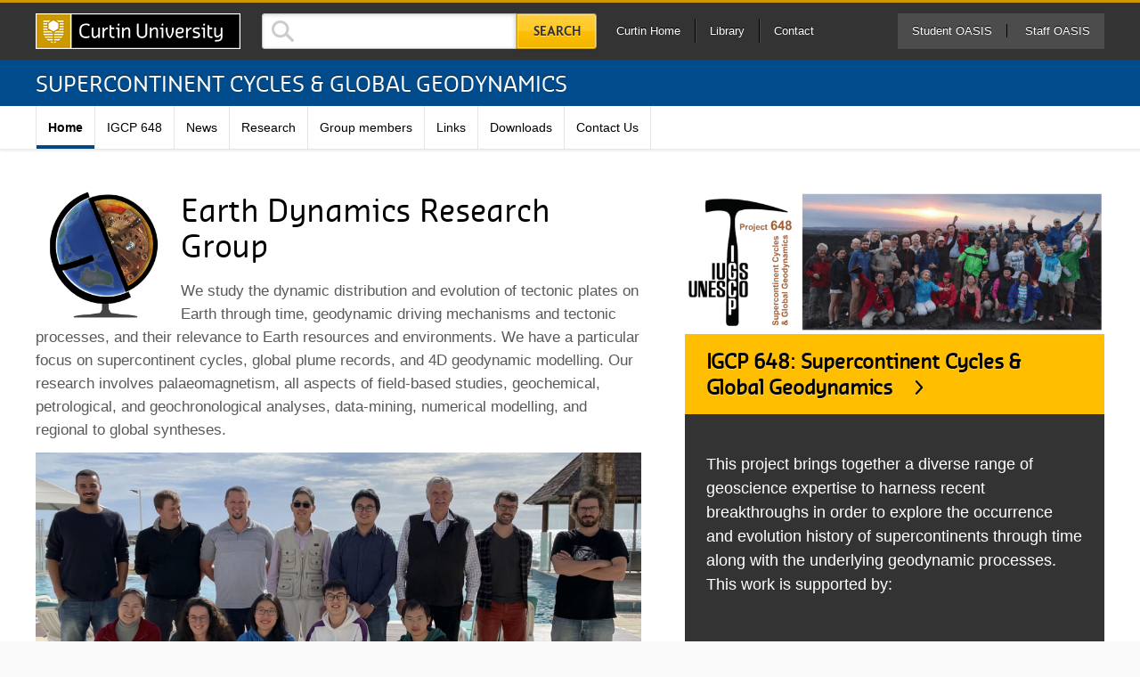

--- FILE ---
content_type: text/html; charset=UTF-8
request_url: https://geodynamics.curtin.edu.au/
body_size: 11624
content:

<!DOCTYPE html>
<!--[if lt IE 7 ]> <html lang="en-AU" class="no-js lt-ie10 lt-ie9 lt-ie8 lt-ie7" id="bilya"> <![endif]-->
<!--[if IE 7 ]>    <html lang="en-AU" class="no-js lt-ie10 lt-ie9 lt-ie8" id="bilya"> <![endif]-->
<!--[if IE 8 ]>    <html lang="en-AU" class="no-js lt-ie10 lt-ie9" id="bilya"> <![endif]-->
<!--[if IE 9 ]>    <html lang="en-AU" class="no-js lt-ie10" id="bilya"> <![endif]-->
<!--[if (gt IE 9)|!(IE)]><!--> <html lang="en-AU" class="no-js" id="bilya"> <!--<![endif]-->
<head>
    <!-- Google Tag Manager -->
    <script>(function(w,d,s,l,i){w[l]=w[l]||[];w[l].push({'gtm.start':
            new Date().getTime(),event:'gtm.js'});var f=d.getElementsByTagName(s)[0],
            j=d.createElement(s),dl=l!='dataLayer'?'&l='+l:'';j.async=true;j.src=
            'https://www.googletagmanager.com/gtm.js?id='+i+dl;f.parentNode.insertBefore(j,f);
        })(window,document,'script','dataCoreLayer','GTM-WKWRXD');</script>
    <!-- End Google Tag Manager -->

  <meta charset="UTF-8">
  <meta http-equiv="X-UA-Compatible" content="IE=Edge">
  <meta name="viewport" content="width=device-width, initial-scale=1">

    <meta name="pageID" content="6"/>
  

  <link rel="icon" type="image/x-icon" href="//global.curtin.edu.au/responsive-assets/img/favicon.ico" />
  <link rel="apple-touch-icon-precomposed" sizes="57x57" href="//global.curtin.edu.au/responsive-assets/img/apple-touch-icon-57x57-precomposed.png" />
  <link rel="apple-touch-icon-precomposed" sizes="76x76" href="//global.curtin.edu.au/responsive-assets/img/apple-touch-icon-76x76-precomposed.png" />
  <link rel="apple-touch-icon-precomposed" sizes="120x120" href="//global.curtin.edu.au/responsive-assets/img/apple-touch-icon-120x120-precomposed.png" />
  <link rel="apple-touch-icon-precomposed" sizes="152x152" href="//global.curtin.edu.au/responsive-assets/img/apple-touch-icon-152x152-precomposed.png" />

  <!--[if (gt IE 9) | (IEMobile)]><!-->
    <link rel="stylesheet" href="//global.curtin.edu.au/assets/1.1.1/css/style-scieng.css?v=20151112">
  <!--<![endif]-->
  <!--[if (lt IE 10) & (!IEMobile)]>
    <link rel="stylesheet" href="https://geodynamics.curtin.edu.au/wp-content/themes/curtin-site-2015/framework-assests/css/style-scieng-ie.css">
  <![endif]-->

  <meta name='robots' content='index, follow, max-image-preview:large, max-snippet:-1, max-video-preview:-1' />
	<style>img:is([sizes="auto" i], [sizes^="auto," i]) { contain-intrinsic-size: 3000px 1500px }</style>
	
	<!-- This site is optimized with the Yoast SEO plugin v21.5 - https://yoast.com/wordpress/plugins/seo/ -->
	<title>Earth Dynamics Research Group | Curtin University, Perth, Australia</title>
	<meta name="description" content="Information on the Earth Dynamics Research Group and IGCP Project 648: Supercontinent Cycles &amp; Global Geodynamics at Curtin University." />
	<link rel="canonical" href="https://geodynamics.curtin.edu.au/" />
	<meta property="og:locale" content="en_US" />
	<meta property="og:type" content="website" />
	<meta property="og:title" content="Earth Dynamics Research Group | Curtin University, Perth, Australia" />
	<meta property="og:description" content="Information on the Earth Dynamics Research Group and IGCP Project 648: Supercontinent Cycles &amp; Global Geodynamics at Curtin University." />
	<meta property="og:url" content="https://geodynamics.curtin.edu.au/" />
	<meta property="og:site_name" content="Supercontinent Cycles &amp; Global Geodynamics" />
	<meta property="article:publisher" content="https://www.facebook.com/curtinuniversity" />
	<meta property="article:modified_time" content="2025-12-10T07:15:36+00:00" />
	<meta property="og:image" content="http://geodynamics.curtin.edu.au/wp-content/uploads/sites/11/2020/05/Group-logo3_thumb.png" />
	<meta name="twitter:card" content="summary_large_image" />
	<meta name="twitter:site" content="@curtinuni" />
	<script type="application/ld+json" class="yoast-schema-graph">{"@context":"https://schema.org","@graph":[{"@type":"WebPage","@id":"https://geodynamics.curtin.edu.au/","url":"https://geodynamics.curtin.edu.au/","name":"Earth Dynamics Research Group | Curtin University, Perth, Australia","isPartOf":{"@id":"http://geodynamics.curtin.edu.au/#website"},"datePublished":"2015-06-05T08:28:29+00:00","dateModified":"2025-12-10T07:15:36+00:00","description":"Information on the Earth Dynamics Research Group and IGCP Project 648: Supercontinent Cycles & Global Geodynamics at Curtin University.","breadcrumb":{"@id":"https://geodynamics.curtin.edu.au/#breadcrumb"},"inLanguage":"en-AU","potentialAction":[{"@type":"ReadAction","target":["https://geodynamics.curtin.edu.au/"]}]},{"@type":"BreadcrumbList","@id":"https://geodynamics.curtin.edu.au/#breadcrumb","itemListElement":[{"@type":"ListItem","position":1,"name":"Home"}]},{"@type":"WebSite","@id":"http://geodynamics.curtin.edu.au/#website","url":"http://geodynamics.curtin.edu.au/","name":"Supercontinent Cycles &amp; Global Geodynamics","description":"","potentialAction":[{"@type":"SearchAction","target":{"@type":"EntryPoint","urlTemplate":"http://search.curtin.edu.au/s/search.html?query={search_term}&collection=curtin-university"},"query-input":"required name=search_term_string"}],"inLanguage":"en-AU"}]}</script>
	<!-- / Yoast SEO plugin. -->


<link rel='dns-prefetch' href='//global.curtin.edu.au' />
<link rel="alternate" type="application/rss+xml" title="Supercontinent Cycles &amp; Global Geodynamics &raquo; Feed" href="https://geodynamics.curtin.edu.au/feed/" />
<link rel="alternate" type="application/rss+xml" title="Supercontinent Cycles &amp; Global Geodynamics &raquo; Comments Feed" href="https://geodynamics.curtin.edu.au/comments/feed/" />
<link rel="alternate" type="application/rss+xml" title="Supercontinent Cycles &amp; Global Geodynamics &raquo; Home Comments Feed" href="https://geodynamics.curtin.edu.au/home/feed/" />
<link rel='stylesheet' id='wp-block-library-css' href='https://geodynamics.curtin.edu.au/wp-includes/css/dist/block-library/style.min.css' type='text/css' media='all' />
<style id='classic-theme-styles-inline-css' type='text/css'>
/*! This file is auto-generated */
.wp-block-button__link{color:#fff;background-color:#32373c;border-radius:9999px;box-shadow:none;text-decoration:none;padding:calc(.667em + 2px) calc(1.333em + 2px);font-size:1.125em}.wp-block-file__button{background:#32373c;color:#fff;text-decoration:none}
</style>
<style id='global-styles-inline-css' type='text/css'>
:root{--wp--preset--aspect-ratio--square: 1;--wp--preset--aspect-ratio--4-3: 4/3;--wp--preset--aspect-ratio--3-4: 3/4;--wp--preset--aspect-ratio--3-2: 3/2;--wp--preset--aspect-ratio--2-3: 2/3;--wp--preset--aspect-ratio--16-9: 16/9;--wp--preset--aspect-ratio--9-16: 9/16;--wp--preset--color--black: #000000;--wp--preset--color--cyan-bluish-gray: #abb8c3;--wp--preset--color--white: #ffffff;--wp--preset--color--pale-pink: #f78da7;--wp--preset--color--vivid-red: #cf2e2e;--wp--preset--color--luminous-vivid-orange: #ff6900;--wp--preset--color--luminous-vivid-amber: #fcb900;--wp--preset--color--light-green-cyan: #7bdcb5;--wp--preset--color--vivid-green-cyan: #00d084;--wp--preset--color--pale-cyan-blue: #8ed1fc;--wp--preset--color--vivid-cyan-blue: #0693e3;--wp--preset--color--vivid-purple: #9b51e0;--wp--preset--gradient--vivid-cyan-blue-to-vivid-purple: linear-gradient(135deg,rgba(6,147,227,1) 0%,rgb(155,81,224) 100%);--wp--preset--gradient--light-green-cyan-to-vivid-green-cyan: linear-gradient(135deg,rgb(122,220,180) 0%,rgb(0,208,130) 100%);--wp--preset--gradient--luminous-vivid-amber-to-luminous-vivid-orange: linear-gradient(135deg,rgba(252,185,0,1) 0%,rgba(255,105,0,1) 100%);--wp--preset--gradient--luminous-vivid-orange-to-vivid-red: linear-gradient(135deg,rgba(255,105,0,1) 0%,rgb(207,46,46) 100%);--wp--preset--gradient--very-light-gray-to-cyan-bluish-gray: linear-gradient(135deg,rgb(238,238,238) 0%,rgb(169,184,195) 100%);--wp--preset--gradient--cool-to-warm-spectrum: linear-gradient(135deg,rgb(74,234,220) 0%,rgb(151,120,209) 20%,rgb(207,42,186) 40%,rgb(238,44,130) 60%,rgb(251,105,98) 80%,rgb(254,248,76) 100%);--wp--preset--gradient--blush-light-purple: linear-gradient(135deg,rgb(255,206,236) 0%,rgb(152,150,240) 100%);--wp--preset--gradient--blush-bordeaux: linear-gradient(135deg,rgb(254,205,165) 0%,rgb(254,45,45) 50%,rgb(107,0,62) 100%);--wp--preset--gradient--luminous-dusk: linear-gradient(135deg,rgb(255,203,112) 0%,rgb(199,81,192) 50%,rgb(65,88,208) 100%);--wp--preset--gradient--pale-ocean: linear-gradient(135deg,rgb(255,245,203) 0%,rgb(182,227,212) 50%,rgb(51,167,181) 100%);--wp--preset--gradient--electric-grass: linear-gradient(135deg,rgb(202,248,128) 0%,rgb(113,206,126) 100%);--wp--preset--gradient--midnight: linear-gradient(135deg,rgb(2,3,129) 0%,rgb(40,116,252) 100%);--wp--preset--font-size--small: 13px;--wp--preset--font-size--medium: 20px;--wp--preset--font-size--large: 36px;--wp--preset--font-size--x-large: 42px;--wp--preset--spacing--20: 0.44rem;--wp--preset--spacing--30: 0.67rem;--wp--preset--spacing--40: 1rem;--wp--preset--spacing--50: 1.5rem;--wp--preset--spacing--60: 2.25rem;--wp--preset--spacing--70: 3.38rem;--wp--preset--spacing--80: 5.06rem;--wp--preset--shadow--natural: 6px 6px 9px rgba(0, 0, 0, 0.2);--wp--preset--shadow--deep: 12px 12px 50px rgba(0, 0, 0, 0.4);--wp--preset--shadow--sharp: 6px 6px 0px rgba(0, 0, 0, 0.2);--wp--preset--shadow--outlined: 6px 6px 0px -3px rgba(255, 255, 255, 1), 6px 6px rgba(0, 0, 0, 1);--wp--preset--shadow--crisp: 6px 6px 0px rgba(0, 0, 0, 1);}:where(.is-layout-flex){gap: 0.5em;}:where(.is-layout-grid){gap: 0.5em;}body .is-layout-flex{display: flex;}.is-layout-flex{flex-wrap: wrap;align-items: center;}.is-layout-flex > :is(*, div){margin: 0;}body .is-layout-grid{display: grid;}.is-layout-grid > :is(*, div){margin: 0;}:where(.wp-block-columns.is-layout-flex){gap: 2em;}:where(.wp-block-columns.is-layout-grid){gap: 2em;}:where(.wp-block-post-template.is-layout-flex){gap: 1.25em;}:where(.wp-block-post-template.is-layout-grid){gap: 1.25em;}.has-black-color{color: var(--wp--preset--color--black) !important;}.has-cyan-bluish-gray-color{color: var(--wp--preset--color--cyan-bluish-gray) !important;}.has-white-color{color: var(--wp--preset--color--white) !important;}.has-pale-pink-color{color: var(--wp--preset--color--pale-pink) !important;}.has-vivid-red-color{color: var(--wp--preset--color--vivid-red) !important;}.has-luminous-vivid-orange-color{color: var(--wp--preset--color--luminous-vivid-orange) !important;}.has-luminous-vivid-amber-color{color: var(--wp--preset--color--luminous-vivid-amber) !important;}.has-light-green-cyan-color{color: var(--wp--preset--color--light-green-cyan) !important;}.has-vivid-green-cyan-color{color: var(--wp--preset--color--vivid-green-cyan) !important;}.has-pale-cyan-blue-color{color: var(--wp--preset--color--pale-cyan-blue) !important;}.has-vivid-cyan-blue-color{color: var(--wp--preset--color--vivid-cyan-blue) !important;}.has-vivid-purple-color{color: var(--wp--preset--color--vivid-purple) !important;}.has-black-background-color{background-color: var(--wp--preset--color--black) !important;}.has-cyan-bluish-gray-background-color{background-color: var(--wp--preset--color--cyan-bluish-gray) !important;}.has-white-background-color{background-color: var(--wp--preset--color--white) !important;}.has-pale-pink-background-color{background-color: var(--wp--preset--color--pale-pink) !important;}.has-vivid-red-background-color{background-color: var(--wp--preset--color--vivid-red) !important;}.has-luminous-vivid-orange-background-color{background-color: var(--wp--preset--color--luminous-vivid-orange) !important;}.has-luminous-vivid-amber-background-color{background-color: var(--wp--preset--color--luminous-vivid-amber) !important;}.has-light-green-cyan-background-color{background-color: var(--wp--preset--color--light-green-cyan) !important;}.has-vivid-green-cyan-background-color{background-color: var(--wp--preset--color--vivid-green-cyan) !important;}.has-pale-cyan-blue-background-color{background-color: var(--wp--preset--color--pale-cyan-blue) !important;}.has-vivid-cyan-blue-background-color{background-color: var(--wp--preset--color--vivid-cyan-blue) !important;}.has-vivid-purple-background-color{background-color: var(--wp--preset--color--vivid-purple) !important;}.has-black-border-color{border-color: var(--wp--preset--color--black) !important;}.has-cyan-bluish-gray-border-color{border-color: var(--wp--preset--color--cyan-bluish-gray) !important;}.has-white-border-color{border-color: var(--wp--preset--color--white) !important;}.has-pale-pink-border-color{border-color: var(--wp--preset--color--pale-pink) !important;}.has-vivid-red-border-color{border-color: var(--wp--preset--color--vivid-red) !important;}.has-luminous-vivid-orange-border-color{border-color: var(--wp--preset--color--luminous-vivid-orange) !important;}.has-luminous-vivid-amber-border-color{border-color: var(--wp--preset--color--luminous-vivid-amber) !important;}.has-light-green-cyan-border-color{border-color: var(--wp--preset--color--light-green-cyan) !important;}.has-vivid-green-cyan-border-color{border-color: var(--wp--preset--color--vivid-green-cyan) !important;}.has-pale-cyan-blue-border-color{border-color: var(--wp--preset--color--pale-cyan-blue) !important;}.has-vivid-cyan-blue-border-color{border-color: var(--wp--preset--color--vivid-cyan-blue) !important;}.has-vivid-purple-border-color{border-color: var(--wp--preset--color--vivid-purple) !important;}.has-vivid-cyan-blue-to-vivid-purple-gradient-background{background: var(--wp--preset--gradient--vivid-cyan-blue-to-vivid-purple) !important;}.has-light-green-cyan-to-vivid-green-cyan-gradient-background{background: var(--wp--preset--gradient--light-green-cyan-to-vivid-green-cyan) !important;}.has-luminous-vivid-amber-to-luminous-vivid-orange-gradient-background{background: var(--wp--preset--gradient--luminous-vivid-amber-to-luminous-vivid-orange) !important;}.has-luminous-vivid-orange-to-vivid-red-gradient-background{background: var(--wp--preset--gradient--luminous-vivid-orange-to-vivid-red) !important;}.has-very-light-gray-to-cyan-bluish-gray-gradient-background{background: var(--wp--preset--gradient--very-light-gray-to-cyan-bluish-gray) !important;}.has-cool-to-warm-spectrum-gradient-background{background: var(--wp--preset--gradient--cool-to-warm-spectrum) !important;}.has-blush-light-purple-gradient-background{background: var(--wp--preset--gradient--blush-light-purple) !important;}.has-blush-bordeaux-gradient-background{background: var(--wp--preset--gradient--blush-bordeaux) !important;}.has-luminous-dusk-gradient-background{background: var(--wp--preset--gradient--luminous-dusk) !important;}.has-pale-ocean-gradient-background{background: var(--wp--preset--gradient--pale-ocean) !important;}.has-electric-grass-gradient-background{background: var(--wp--preset--gradient--electric-grass) !important;}.has-midnight-gradient-background{background: var(--wp--preset--gradient--midnight) !important;}.has-small-font-size{font-size: var(--wp--preset--font-size--small) !important;}.has-medium-font-size{font-size: var(--wp--preset--font-size--medium) !important;}.has-large-font-size{font-size: var(--wp--preset--font-size--large) !important;}.has-x-large-font-size{font-size: var(--wp--preset--font-size--x-large) !important;}
:where(.wp-block-post-template.is-layout-flex){gap: 1.25em;}:where(.wp-block-post-template.is-layout-grid){gap: 1.25em;}
:where(.wp-block-columns.is-layout-flex){gap: 2em;}:where(.wp-block-columns.is-layout-grid){gap: 2em;}
:root :where(.wp-block-pullquote){font-size: 1.5em;line-height: 1.6;}
</style>
<link rel='stylesheet' id='parent-theme-css' href='https://geodynamics.curtin.edu.au/wp-content/themes/curtin-site-2015/style.css' type='text/css' media='all' />
<link rel='stylesheet' id='carousel-css' href='https://geodynamics.curtin.edu.au/wp-content/themes/curtin-site-2015/vendor/owl.carousel/owl.carousel.css' type='text/css' media='all' />
<link rel='stylesheet' id='carousel-theme-css' href='https://geodynamics.curtin.edu.au/wp-content/themes/curtin-site-2015/vendor/owl.carousel/owl.theme.default.css' type='text/css' media='all' />
<script type="text/javascript" src="//global.curtin.edu.au/assets/1.1.1/js/modernizr.js" id="modernizr-js-js"></script>
<script type="text/javascript" src="https://geodynamics.curtin.edu.au/wp-includes/js/jquery/jquery.min.js" id="jquery-core-js"></script>
<script type="text/javascript" src="https://geodynamics.curtin.edu.au/wp-includes/js/jquery/jquery-migrate.min.js" id="jquery-migrate-js"></script>
<script type="text/javascript" src="//cdnjs.cloudflare.com/ajax/libs/picturefill/2.0.0/picturefill.min.js" id="picturefill-js-js"></script>
<link rel="https://api.w.org/" href="https://geodynamics.curtin.edu.au/wp-json/" /><link rel="alternate" title="JSON" type="application/json" href="https://geodynamics.curtin.edu.au/wp-json/wp/v2/pages/6" /><link rel="alternate" title="oEmbed (JSON)" type="application/json+oembed" href="https://geodynamics.curtin.edu.au/wp-json/oembed/1.0/embed?url=https%3A%2F%2Fgeodynamics.curtin.edu.au%2F" />
<link rel="alternate" title="oEmbed (XML)" type="text/xml+oembed" href="https://geodynamics.curtin.edu.au/wp-json/oembed/1.0/embed?url=https%3A%2F%2Fgeodynamics.curtin.edu.au%2F&#038;format=xml" />
<meta name="DC.Creator" content="R Niesten" />
<meta name="DC.Date" content="2015-06-05" />
<meta name="DC.DateModified" content="2025-12-10" />
<meta name="DC.Audience" content="Public" />
<meta name="DC.Type" content="Text" />
<meta name="DC.Format" content="text/HTML" />
<meta name="DC.Identifier" content="https://geodynamics.curtin.edu.au/" />
<meta name="DC.Language" content="en" />
<meta name="Curtin.Maintained-by" content="University Marketing" />
<meta name="Curtin.Classification" content="Campus Life" />
<meta name="Curtin.Location" content="Bentley" />
<!-- SEO meta tags powered by SmartCrawl https://wpmudev.com/project/smartcrawl-wordpress-seo/ -->
<link rel="canonical" href="https://geodynamics.curtin.edu.au/" />
<meta name="description" content="Information on the Earth Dynamics Research Group and IGCP Project 648: Supercontinent Cycles &amp; Global Geodynamics at Curtin University." />
<meta property="og:type" content="website" />
<meta property="og:url" content="https://geodynamics.curtin.edu.au/" />
<meta property="og:title" content="Earth Dynamics Research Group | Curtin University, Perth, Australia" />
<meta property="og:description" content="Information on the Earth Dynamics Research Group and IGCP Project 648: Supercontinent Cycles &amp; Global Geodynamics at Curtin University." />
<meta name="twitter:card" content="summary" />
<meta name="twitter:site" content="curtinuni" />
<meta name="twitter:title" content="Earth Dynamics Research Group | Curtin University, Perth, Australia" />
<meta name="twitter:description" content="Information on the Earth Dynamics Research Group and IGCP Project 648: Supercontinent Cycles &amp; Global Geodynamics at Curtin University." />
<!-- /SEO -->
  </head>

<body class="subsite--scieng page-home">
  
  <!-- Google Tag Manager (noscript) -->
  <noscript><iframe src="https://www.googletagmanager.com/ns.html?id=GTM-WKWRXD"
                    height="0" width="0" style="display:none;visibility:hidden"title="Google Tag Manager"></iframe></noscript>
  <!-- End Google Tag Manager (noscript) -->

  <!-- Google Tag Manager -->
<noscript><iframe src="//www.googletagmanager.com/ns.html?id=GTM-WKWRXD"
height="0" width="0" style="display:none;visibility:hidden"></iframe></noscript>
<script>(function(w,d,s,l,i){w[l]=w[l]||[];w[l].push({'gtm.start':
new Date().getTime(),event:'gtm.js'});var f=d.getElementsByTagName(s)[0],
j=d.createElement(s),dl=l!='dataLayer'?'&l='+l:'';j.async=true;j.src=
'//www.googletagmanager.com/gtm.js?id='+i+dl;f.parentNode.insertBefore(j,f);
})(window,document,'script','dataCoreLayer','GTM-WKWRXD');</script>
<!-- End Google Tag Manager —>
  <a id="top"></a>

  <!--[if lt IE 10]>
    <p class="browsehappy">You are using an <strong>outdated</strong> browser. Please <a href="http://browsehappy.com/">upgrade your browser</a> to improve your experience.</p>
  <![endif]-->

  <a href="#skip-to-content" class="visually-hidden">Skip to main content</a>

  <!-- Begin global header -->
  <header class="page-header" role="banner">

    <!-- Begin global bar -->
      <div class="global-bar">
    <div class="global-bar__inner global-bar__inner--header">
      <div class="wrapper">
        <!-- Begin logo -->
        <a href="http://www.curtin.edu.au/" class="site-logo" title="Curtin University Homepage">
          <img src="https://global.curtin.edu.au/responsive-assets/img/logo-curtin-university.png" alt="Curtin University" />
        </a>
        <!-- End logo -->
        <!-- Begin global search -->
        <a href="https://search.curtin.edu.au/" class="toggle-icon toggle-icon--search curtin-icon-search"><span>Search</span></a>
        <div class="js-cf"></div>
        <form method="get" action="https://search.curtin.edu.au/s/search.html" class="site-search">
            <input type="search" name="query" accesskey="q" class="site-search__field" title="Type search term here">
            <input type="hidden" name="collection" value="curtin-university">
            <input type="hidden" name="clive" value="curtin-web,curtin-staff,curtin-jobs,curtin-maps,curtin-entities">
            <button type="submit" class="search-button--global">Search</button>
          </form>
        <!-- End global search -->
      </div>
    </div>
    <div class="global-bar__inner global-bar__inner--footer">
      <div class="wrapper">
        <ul class="global-bar__links">
          <li><a href="http://curtin.edu.au/">Curtin Home</a></li>
          <li><a href="http://library.curtin.edu.au/">Library</a></li>
          <li><a href="http://www.curtin.edu.au/contact-us/">Contact</a></li>
        </ul>
        <ul class="global-bar__login">
          <li class="global-bar__login--student"><a href="https://oasis.curtin.edu.au/">Student OASIS</a></li>
          <li class="global-bar__login--staff"><a href="https://staffoasis.curtin.edu.au/">Staff OASIS</a></li>
        </ul>

        <!-- Begin mobile navigation -->
        <ul class="site-navi__layout--mobile js-main-navi">

          <li id="menu-item-4403" class="menu-item menu-item-type-post_type menu-item-object-page menu-item-home current-menu-item page_item page-item-6 is-active menu-item-4403"><a href="https://geodynamics.curtin.edu.au/" aria-current="page">Home</a></li>
<li id="menu-item-4409" class="menu-item menu-item-type-post_type menu-item-object-page has-subnav menu-item-4409"><a href="https://geodynamics.curtin.edu.au/igcp-648/">IGCP 648</a>
<ul class="sub-menu">
	<li id="menu-item-4410" class="menu-item menu-item-type-post_type menu-item-object-page menu-item-4410"><a href="https://geodynamics.curtin.edu.au/igcp-648/about/">About</a></li>
	<li id="menu-item-4411" class="menu-item menu-item-type-post_type menu-item-object-page menu-item-4411"><a href="https://geodynamics.curtin.edu.au/igcp-648/working-groups/">Working Groups</a></li>
	<li id="menu-item-4412" class="menu-item menu-item-type-post_type menu-item-object-page menu-item-4412"><a href="https://geodynamics.curtin.edu.au/igcp-648/research/">Research</a></li>
	<li id="menu-item-4413" class="menu-item menu-item-type-post_type menu-item-object-page has-subnav menu-item-4413"><a href="https://geodynamics.curtin.edu.au/igcp-648/publications/">Publications</a>
	<ul class="sub-menu">
		<li id="menu-item-4414" class="menu-item menu-item-type-post_type menu-item-object-page menu-item-4414"><a href="https://geodynamics.curtin.edu.au/igcp-648/publications/add-your-publication/">Add your publication</a></li>
	</ul>
</li>
	<li id="menu-item-4415" class="menu-item menu-item-type-post_type menu-item-object-page menu-item-4415"><a href="https://geodynamics.curtin.edu.au/igcp-648/database/">Database</a></li>
	<li id="menu-item-4416" class="menu-item menu-item-type-post_type menu-item-object-page has-subnav menu-item-4416"><a href="https://geodynamics.curtin.edu.au/igcp-648/news-reports/">News &amp; reports</a>
	<ul class="sub-menu">
		<li id="menu-item-4417" class="menu-item menu-item-type-post_type menu-item-object-page menu-item-4417"><a href="https://geodynamics.curtin.edu.au/igcp-648/news-reports/community-outreach/">Community outreach</a></li>
		<li id="menu-item-4418" class="menu-item menu-item-type-post_type menu-item-object-page menu-item-4418"><a href="https://geodynamics.curtin.edu.au/igcp-648/news-reports/six-forty-eight-vlog/">Six-Forty-Eight Vlog</a></li>
	</ul>
</li>
</ul>
</li>
<li id="menu-item-4405" class="menu-item menu-item-type-post_type menu-item-object-page menu-item-4405"><a href="https://geodynamics.curtin.edu.au/news/">News</a></li>
<li id="menu-item-4404" class="menu-item menu-item-type-post_type menu-item-object-page has-subnav menu-item-4404"><a href="https://geodynamics.curtin.edu.au/research/">Research</a>
<ul class="sub-menu">
	<li id="menu-item-4422" class="menu-item menu-item-type-post_type menu-item-object-page menu-item-4422"><a href="https://geodynamics.curtin.edu.au/research/palaeomagnetism-laboratory/">Palaeomagnetism Laboratory</a></li>
	<li id="menu-item-4424" class="menu-item menu-item-type-post_type menu-item-object-page menu-item-4424"><a href="https://geodynamics.curtin.edu.au/research/publications/">Publications</a></li>
	<li id="menu-item-4425" class="menu-item menu-item-type-post_type menu-item-object-page menu-item-4425"><a href="https://geodynamics.curtin.edu.au/research/research-highlights/">Research Highlights</a></li>
</ul>
</li>
<li id="menu-item-4426" class="menu-item menu-item-type-post_type menu-item-object-page menu-item-4426"><a href="https://geodynamics.curtin.edu.au/group-members/">Group members</a></li>
<li id="menu-item-4427" class="menu-item menu-item-type-post_type menu-item-object-page menu-item-4427"><a href="https://geodynamics.curtin.edu.au/links/">Links</a></li>
<li id="menu-item-4408" class="menu-item menu-item-type-post_type menu-item-object-page menu-item-4408"><a href="https://geodynamics.curtin.edu.au/downloads/">Downloads</a></li>
<li id="menu-item-4448" class="menu-item menu-item-type-post_type menu-item-object-page menu-item-4448"><a href="https://geodynamics.curtin.edu.au/contact-us/">Contact Us</a></li>

        </ul>
        <!-- End mobile navigation -->

      </div>
    </div>
  </div>    <!-- End global bar -->

    <!-- Begin subsite header -->
    <div class="subsite-header">
  <div class="wrapper">
    <div class="subsite-title">
      <a href="https://geodynamics.curtin.edu.au">Supercontinent Cycles &amp; Global Geodynamics</a>
    </div>
  </div>
</div>    <!-- End subsite header -->

    <!-- Begin site navigation -->
      <div class="master-header__content">
    <!-- Begin global nav -->
    <nav class="site-navi" role="navigation">
      <div class="wrapper">
        <ul class="site-navi__layout">

          <li class="menu-item menu-item-type-post_type menu-item-object-page menu-item-home current-menu-item page_item page-item-6 is-active menu-item-4403"><a href="https://geodynamics.curtin.edu.au/" aria-current="page">Home</a></li>
<li class="menu-item menu-item-type-post_type menu-item-object-page has-subnav menu-item-4409"><a href="https://geodynamics.curtin.edu.au/igcp-648/">IGCP 648</a>
<ul class='sub-menu'>
	<li class="menu-item menu-item-type-post_type menu-item-object-page menu-item-4410"><a href="https://geodynamics.curtin.edu.au/igcp-648/about/">About</a></li>
	<li class="menu-item menu-item-type-post_type menu-item-object-page menu-item-4411"><a href="https://geodynamics.curtin.edu.au/igcp-648/working-groups/">Working Groups</a></li>
	<li class="menu-item menu-item-type-post_type menu-item-object-page menu-item-4412"><a href="https://geodynamics.curtin.edu.au/igcp-648/research/">Research</a></li>
	<li class="menu-item menu-item-type-post_type menu-item-object-page menu-item-4413"><a href="https://geodynamics.curtin.edu.au/igcp-648/publications/">Publications</a></li>
	<li class="menu-item menu-item-type-post_type menu-item-object-page menu-item-4415"><a href="https://geodynamics.curtin.edu.au/igcp-648/database/">Database</a></li>
	<li class="menu-item menu-item-type-post_type menu-item-object-page menu-item-4416"><a href="https://geodynamics.curtin.edu.au/igcp-648/news-reports/">News &amp; reports</a></li>
</ul>
</li>
<li class="menu-item menu-item-type-post_type menu-item-object-page menu-item-4405"><a href="https://geodynamics.curtin.edu.au/news/">News</a></li>
<li class="menu-item menu-item-type-post_type menu-item-object-page has-subnav menu-item-4404"><a href="https://geodynamics.curtin.edu.au/research/">Research</a>
<ul class='sub-menu'>
	<li class="menu-item menu-item-type-post_type menu-item-object-page menu-item-4422"><a href="https://geodynamics.curtin.edu.au/research/palaeomagnetism-laboratory/">Palaeomagnetism Laboratory</a></li>
	<li class="menu-item menu-item-type-post_type menu-item-object-page menu-item-4424"><a href="https://geodynamics.curtin.edu.au/research/publications/">Publications</a></li>
	<li class="menu-item menu-item-type-post_type menu-item-object-page menu-item-4425"><a href="https://geodynamics.curtin.edu.au/research/research-highlights/">Research Highlights</a></li>
</ul>
</li>
<li class="menu-item menu-item-type-post_type menu-item-object-page menu-item-4426"><a href="https://geodynamics.curtin.edu.au/group-members/">Group members</a></li>
<li class="menu-item menu-item-type-post_type menu-item-object-page menu-item-4427"><a href="https://geodynamics.curtin.edu.au/links/">Links</a></li>
<li class="menu-item menu-item-type-post_type menu-item-object-page menu-item-4408"><a href="https://geodynamics.curtin.edu.au/downloads/">Downloads</a></li>
<li class="menu-item menu-item-type-post_type menu-item-object-page menu-item-4448"><a href="https://geodynamics.curtin.edu.au/contact-us/">Contact Us</a></li>
          <li class="show-nav-more"><a href="#bilya">+ more</a></li>
          <li class="show-nav-less"><a href="#">- less</a></li>
          <li class="site-navi__item--mobile"><a href="http://library.curtin.edu.au/">Library</a></li>
          <li class="site-navi__item--mobile"><a href="http://www.curtin.edu.au/contact-us/">Contact</a></li>
        </ul>
      </div>
    </nav>
    <!-- End global nav -->
    <div class="site-navi__dropdown"></div>
  </div>    <!-- End site navigation -->

  </header>
  <!-- End global header -->
<!-- Being primary panel -->
<section class="panel panel--primary panel--layout-one" id="skip-to-content">
  <div class="wrapper">
    <div class="row">
      <div class="featured-panel__primary">
        
              <h1><img src="http://geodynamics.curtin.edu.au/wp-content/uploads/sites/11/2020/05/Group-logo3_thumb.png" alt="Earth Dynamics Logo" align="left" width="163" height="205"> Earth Dynamics Research Group</h1>

              <p>We study the dynamic distribution and evolution of tectonic plates on Earth through time, geodynamic driving mechanisms and tectonic processes, and their relevance to Earth resources and environments. We have a particular focus on supercontinent cycles, global plume records, and 4D geodynamic modelling. Our research involves palaeomagnetism, all aspects of field-based studies, geochemical, petrological, and geochronological analyses, data-mining, numerical modelling, and regional to global syntheses.</p>
<p><img decoding="async" src="http://geodynamics.curtin.edu.au/wp-content/uploads/sites/11/2023/09/EDRG2023-1-scaled.jpeg" /></p>
<p><a class="button" style="margin-left: 35%" href="http://geodynamics.curtin.edu.au/group-members/edrg-photos/">Past Group Photos</a></p>

              
                  </div>
      <div class="featured-panel__secondary">

        
        <div class="featured-box">
          <div class="featured-box__media">

            
              <a href="http://geodynamics.curtin.edu.au/igcp-648/" title="<b>IGCP 648: Supercontinent Cycles &amp; Global Geodynamics</b>">
                <img src="https://geodynamics.curtin.edu.au/wp-content/uploads/sites/11/2016/08/IGCP648_Title-768x261.png" alt="">

              </a>
                      </div>

          
            <h2 class="featured-box__title">

              <a href="http://geodynamics.curtin.edu.au/igcp-648/" title="<b>IGCP 648: Supercontinent Cycles &amp; Global Geodynamics</b>">
                <b>IGCP 648: Supercontinent Cycles &amp; Global Geodynamics</b>
              </a>            </h2>

          
          
            <div class="featured-box__content">
              <p><br>This project brings together a diverse range of geoscience expertise to harness recent breakthroughs in order to explore the occurrence and evolution history of supercontinents through time along with the underlying geodynamic processes. This work is supported by: <br><br><br><a href="http://en.unesco.org/"><img src="https://geodynamics.curtin.edu.au/wp-content/uploads/sites/11/2016/07/UNESCO_logo_small.fw_.png" alt="UNESCO Logo" align="left" width="140" height="185"></a> <a href="http://www.iugs.org/"><img src="https://geodynamics.curtin.edu.au/wp-content/uploads/sites/11/2016/07/IUGS-logo_small.fw_.png" alt="IUGS Logo" align="left" width="140" height="185"></a> <a href="http://www.unesco.org/new/en/natural-sciences/environment/earth-sciences/international-geoscience-programme/"><img src="https://geodynamics.curtin.edu.au/wp-content/uploads/sites/11/2016/07/IGCP_Logo_small.fw_.png" alt="IGCP Logo" align="left" width="140" height="185"></a></p>
            </div>

          
        </div>

      
    
      </div>
    </div>
  </div>
</section>
<!--End primary panel -->

<!-- Begin content section -->
<section class="content">
  <div class="wrapper">
    <div class="row">
      <div class="col-4">
        
<div class="module">
  <div class="box box--promotion">
    <div class="box__header box__header--promotion">
      <h2 class="box__header__title"><a href="http://geodynamics.curtin.edu.au/research/research-highlights/"><b><i>Research Highlights</i></b></a><br><hr><a href="https://onlinelibrary.wiley.com/doi/10.1111/ggr.70016"><b>EDRG PhD student setting a new standard for geochemical isotope analysis</b></a><br><p>Work undertaken by EDRG PhD student Piero de Sampaio has unveiled a new source of zircon reference material for Hf isotope analysis. During his study of the Ballantrae ophiolite in Scotland, Piero noted that the Hf composition in the zircons obtained from Grey Hill appeard to be invariant regardless of the zirocn texture or zonation. <br>The published work goes on to show that the zircons from Grey Hill provide a natural source of high heavy rare-earth element (HREE), or Hf, reference material to be used when analysing the mass spectrum of minerals with an unknown composition.</a>.</p></h2>
    </div>
    <div class="box__content no-padding"> <img src="https://geodynamics.curtin.edu.au/wp-content/uploads/sites/11/2025/12/ggr70016-fig-0002-320x205.png" class="attachment-promo-feature" alt=""> </div>
    <div class="box__content">
      <p>Dr Luc Doucet and Piero Sampaio at Grey Hill.</p>
              <ul class="link-list">
                      <li><a href="http://geodynamics.curtin.edu.au/research/research-highlights/"><b>See more research highlights</b></a></li>
                  </ul>
          </div>
      </div>
</div>
<div class="module">
  <div class="box box--promotion">
    <div class="box__header box__header--promotion">
      <h2 class="box__header__title"><a href="https://www.nature.com/articles/s41561-024-01558-3"><b>Machine learning approaches elucidate hemispherical dichotomy in global geochemical record</b></a><br><p>Members of the EDRG have applied machine learning approaches to analyse large sets of elemental and isotopic data of mantle-derived oceanic igneous rocks and plume-related samples. The results indicate that a north-south hemispherical subdivision is less favourable than defining the dichotomy between the African and Pacific mantle domains, which can best be explained by tectonic supercycles over the past one billion years involving two supercontinents and two superoceans.<br>The work had been published in <a href="https://www.nature.com/articles/s41561-024-01558-3"><i>Nature Geoscience</i></a>.</p></h2>
    </div>
    <div class="box__content no-padding"> <img src="https://geodynamics.curtin.edu.au/wp-content/uploads/sites/11/2024/10/41561_2024_1558_Fig1-320x164.png" class="attachment-promo-feature" alt=""> </div>
    <div class="box__content">
      <p>Global mantle structure highlighting the two LLSVPs.</p>
              <ul class="link-list">
                      <li><a href="http://geodynamics.curtin.edu.au/research/research-highlights/"><b>See more research highlights</b></a></li>
                  </ul>
          </div>
      </div>
</div>      </div>
      <div class="col-4">
        <div class="module">
  <h2 class="module-title--underline">
    News  </h2>
  
    <ul class="list">
    
      
      <li class="list__item">
        <h3 class="list__item__title"><a href="https://geodynamics.curtin.edu.au/news/">New Quantum Diamond Microscope commissioned</a></h3>
        <div class="list__item__thumbnail">
          <a href="https://geodynamics.curtin.edu.au/news/"><img src="https://geodynamics.curtin.edu.au/wp-content/uploads/sites/11/2025/12/IMG20241029103040-85x70.jpg" alt="" /></a>
        </div>
        <div class="list__item__content">
          <p>A new microscope from QDM.IO has been installed in the Palaeomagnetic facilty at Curtin University.</p>
        </div>
      </li>

    
      
      <li class="list__item">
        <h3 class="list__item__title"><a href="https://geodynamics.curtin.edu.au/edrg-welcomes-two-new-team-members/">EDRG welcomes two new team members</a></h3>
        <div class="list__item__thumbnail">
          <a href="https://geodynamics.curtin.edu.au/edrg-welcomes-two-new-team-members/"><img src="https://geodynamics.curtin.edu.au/wp-content/uploads/sites/11/2025/12/IMG-20250829-WA0004-85x70.jpg" alt="" /></a>
        </div>
        <div class="list__item__content">
          <p>Semptember saw the introdcution of two new additions to the EDRG team to work with Dr Luc Doucet on his Future Fellowship.  Welcome Lousia and Izzy!</p>
        </div>
      </li>

    
      
      <li class="list__item">
        <h3 class="list__item__title"><a href="https://geodynamics.curtin.edu.au/edrg-2024-annual-science-retreat/">2024 EDRG Annual Science Retreat</a></h3>
        <div class="list__item__thumbnail">
          <a href="https://geodynamics.curtin.edu.au/edrg-2024-annual-science-retreat/"><img src="https://geodynamics.curtin.edu.au/wp-content/uploads/sites/11/2025/06/IMG20240719153121-85x70.jpg" alt="" /></a>
        </div>
        <div class="list__item__content">
          <p>The Earth Dynamics Research Group held the 2024 Annual Science Retreat in Bunbury, on the scenic south-west coast of Western Australia.</p>
        </div>
      </li>

    
      
      <li class="list__item">
        <h3 class="list__item__title"><a href="https://geodynamics.curtin.edu.au/prof-li-named-as-a-fellow-of-the-australian-academy-of-science/">Prof. Li named a fellow of the Australian Academy of Science</a></h3>
        <div class="list__item__thumbnail">
          <a href="https://geodynamics.curtin.edu.au/prof-li-named-as-a-fellow-of-the-australian-academy-of-science/"><img src="https://geodynamics.curtin.edu.au/wp-content/uploads/sites/11/2024/05/Li_AAS-Fellow-85x70.jpeg" alt="" /></a>
        </div>
        <div class="list__item__content">
          <p>Professor Zheng-Xiang Li, Head of the EDRG, has received the outstanding honour of being named as a Fellow of the Australian Academy of Science.<br><br>Congratulations Prof. Li!</p>
        </div>
      </li>

    
      
      <li class="list__item">
        <h3 class="list__item__title"><a href="https://geodynamics.curtin.edu.au/group-members/">Dr Doucet taking a leading role in the EDRG</a></h3>
        <div class="list__item__thumbnail">
          <a href="https://geodynamics.curtin.edu.au/group-members/"><img src="https://geodynamics.curtin.edu.au/wp-content/uploads/sites/11/2020/08/Luc-Serge_Doucet-85x70.jpg" alt="" /></a>
        </div>
        <div class="list__item__content">
          <p>With some recent changes to the organisational structure within the school of Earth and Planetary Sciences, we are happy to announce that Dr Luc Doucet is taking up a leadership position within the Earth Dynamics Research Group. <br><br>Congratulation Luc!</p>
        </div>
      </li>

          </ul>
        <div class="module-button--border">
      <a href="http://geodynamics.curtin.edu.au/news/" class="button">More News and Events</a>
    </div>
  </div><div class="module">
  <div class="box">
    <div class="box__header underline">
      <h2 class="box__header__title">Social Media <a href="http://facebook.com/CurtinEPS"><img src="http://geodynamics.curtin.edu.au/wp-content/uploads/sites/11/2021/05/facebook-logo-e1620037396136.png" hspace="10" width="30" height="30" align="right"></a><a href="http://www.youtube.com/channel/UC_Re7_KQktdlza6KbuPbXfQ"><img src="http://geodynamics.curtin.edu.au/wp-content/uploads/sites/11/2021/05/YouTube-logo.png" hspace="10" width="30" height="30" align="right"></a><a href="https://twitter.com/EarthDynamicsRG"><img src="http://geodynamics.curtin.edu.au/wp-content/uploads/sites/11/2020/10/twitter-icon-small.png" hspace="10" width="30" height="30" align="right"></a></h2>
    </div>
    <div class="box__content">
      <p>Twitter: <a href="https://twitter.com/EarthDynamicsRG">@EarthDynamicsRG</a></p>
<p>YouTube: <a href="http://www.youtube.com/channel/UC_Re7_KQktdlza6KbuPbXfQ">Earth Dynamics Research Group</a></p>
    </div>
      </div>
</div>      </div>
      <div class="col-4 last">
        <div class="module">
  <h2 class="module-title">
    Important upcoming events  </h2>
  
    <div class="box">
      <ul class="event-list">
    
    
    
    
    
    
          </ul>
      </div>
</div><div class="module">
  <div class="box">
    <div class="box__header underline">
      <h2 class="box__header__title">Community Feature Article</h2>
    </div>
    <div class="box__content">
      <p><img decoding="async" src="http://geodynamics.curtin.edu.au/wp-content/uploads/sites/11/2019/11/Futurum-cover.jpg" /></p>
<p>&nbsp;</p>
<p>Prof. Li was recently featured in an article discussing the work that we do in the Earth Dynamics Research Group. The article was produced by <a href="http://www.futurumcareers.com/">Futurum</a>, a magazine and online platform aimed at inspiring young people to follow a career in science, technology, engineering, and mathematics (STEM).</p>
<p><a href="https://futurumcareers.com/movers-and-shakers-using-supercomputers-to-understand-how-supercontinents-form-and-drift-apart">The article</a> also includes a link to an activity sheet for students and teachers. For more information, teaching resources, and course and career guides, see <a href="http://www.futurumcareers.com/">www.futurumcareers.com</a>.</p>
    </div>
          <div class="box__footer">
        <a href="https://futurumcareers.com/movers-and-shakers-using-supercomputers-to-understand-how-supercontinents-form-and-drift-apart" class="button">View the article</a>
      </div>
      </div>
</div>      </div>
    </div>
  </div>
</section>
<!-- End content section -->

<!-- Begin secondary panel -->
<div class="panel panel--secondary">
  <div class="wrapper">
    <div class="row">
    
      <div class="panel--two-columns">

      
        <div class="panel__image">
          <img src="https://geodynamics.curtin.edu.au/wp-content/uploads/sites/11/2016/05/20160530PaulFHoffman-230x307.jpg" alt="">
        </div>

      
        <div class="panel__content">
          <h2 class="module-title">CCFS Short Course on Snowball Earth by Professor Paul Hoffman</h2>

          <p>A CCFS-sponsored short course on the global climatic phenomenon known as Snowball Earth was held at Curtin University on 15 July, 2016.</p>

                      <a href="http://geodynamics.curtin.edu.au/ccfs-sponsored-short-course-snowball-earth-curtin-university-15-july-2016/" class="button">
              Read More            </a>
                  </div>
      </div>

    
      <div class="panel--two-columns">

      
        <div class="panel__image">
          <img src="https://geodynamics.curtin.edu.au/wp-content/uploads/sites/11/2015/06/TravellingGeologist_Img-230x156.jpg" alt="">
        </div>

      
        <div class="panel__content">
          <h2 class="module-title">Traveling Geologist</h2>

          <p>The work of previous EDRG team member, Chris Spencer, has seen him visit many exotic and remote locations around the world, documented on his travel blog Traveling Geologist. The page has now expanded to provide a platform for other Earth scientists to share their adventures – check out some of the incredible photos and stories.</p>

                      <a href="http://www.travelinggeologist.com/" class="button">
              Visit the website            </a>
                  </div>
      </div>

    
    </div>
  </div>
</div>
<!-- End secondary panel -->


  <!-- Begin global footer -->
  <footer class="page-footer" role="contentinfo">
    <div class="page-footer__header">
      <div class="border"></div>
    </div>
    <div class="page-footer__content">
      <div class="wrapper">
        <div class="page-footer__content--1 slide-toggle">
          <h2 class="page-footer__content__title">Curtin campuses</h2>
          <div class="slide-toggle__content boxed">
            <p>We have <a href="http://about.curtin.edu.au/campus-locations/" title="View our campuses">campuses</a> in Western Australia, Dubai, Malaysia, Mauritius and Singapore.</p>
            <div class="contact-panel">
            <a href="https://www.google.com.au/maps/place/Curtin+University/@-32.0023512,115.8922161,15z/data=!3m1!4b1!4m2!3m1!1s0x0:0x8623a5870014444e" class="contact-panel__title" title="View Google Maps"><span>Current campus:</span>Kent Street, Bentley, Perth, Western Australia 6102</a>
              <ul class="contact-panel__content">
                                <li><a href="http://properties.curtin.edu.au/maps/">Maps</a></li>
                  <li><a href="http://about.curtin.edu.au/campus-locations/directions/">Getting here</a></li>
                  <li><a href="http://library.curtin.edu.au/">Library</a></li>
                  <li><a href="http://properties.curtin.edu.au/parking/">Parking</a></li>
                            </ul>
            </div>
            <div class="dropdown other-locations">
              <div class="dropdown__button">
                <div class="dropdown__button__toggle"><i class="curtin-icon-arrow-wide-down"></i></div>
                <div class="dropdown__button__label">Select a different campus website</div>
              </div>
              <ul class="dropdown__menu link-list--high-contrast" role="menu">
                <li><a href="http://www.curtin.edu.au/">Perth, WA</a></li>
                <li><a href="http://about.curtin.edu.au/campus-locations/">Other WA campuses</a></li>
                <li><a href="https://curtindubai.ac.ae/">Curtin Dubai</a></li>
              <li><a href="http://www.curtin.edu.my/">Curtin Malaysia</a></li>
              <li><a href="http://curtinmauritius.ac.mu/">Curtin Mauritius</a></li>
              <li><a href="http://www.curtin.edu.sg/">Curtin Singapore</a></li>
              </ul>
            </div>
          </div>
        </div>
        <div class="page-footer__content--2 slide-toggle">
                  <h2 class="page-footer__content__title">Teaching Areas</h2>
          <div class="slide-toggle__content">
            <ul class="link-list">
              <li><a href="http://karda.curtin.edu.au/">Centre for Aboriginal Studies</a></li>
              <li><a href="https://businesslaw.curtin.edu.au/">Business and Law</a></li>
              <li><a href="https://healthsciences.curtin.edu.au/">Health Sciences</a></li>
              <li><a href="https://humanities.curtin.edu.au/">Humanities</a></li>
              <li><a href="https://scieng.curtin.edu.au/">Science and Engineering</a></li>
            </ul>
          </div>
                </div>
        <div class="page-footer__content--3 slide-toggle">
                  <h2 class="page-footer__content__title">Contact</h2>
          <div class="slide-toggle__content">
            <ul class="link-list">
              <li><a href="http://www.curtin.edu.au/contact-us/">Telephone enquiries</a></li>
              <li><a href="http://properties.curtin.edu.au/safetyatcurtin/">Emergency and security</a></li>
              <li><a href="http://complaints.curtin.edu.au/">Report a complaint or concern</a></li>
            </ul>
            <div class="vcard">
              <div class="org">Curtin University</div>
              <div class="adr"> <span class="street-address">Kent St</span> <span class="locality">Bentley</span> <span class="region">WA</span> <span class="postal-code">6102</span> </div>
              <div class="tel"> <strong>General enquiries</strong> <a href="tel:+61892669266" title="Call +61892669266 for general enquiries">+61 8 9266 9266</a> </div>
              <div> <strong>Campus security</strong> <a href="tel:+61892664444" title="Call +61892664444 for campus security">+61 8 9266 4444</a> </div>
            </div>
          </div>
                </div>
      </div>
    </div>
    <div class="page-footer__social-media">
      <div class="wrapper">
        <h3><a href="http://www.curtin.edu.au/socialmedia/">Connect with Curtin</a></h3>
        <ul>
          <li><a href="http://twitter.com/curtinuni" class="ss-icon social-twitter" title="Follow Curtin University on Twitter">&#xF611;</a></li>
          <li><a href="http://facebook.com/curtinuniversity" class="ss-icon social-facebook" title="Like Curtin University on Facebook">&#xF610;</a></li>
          <li><a href="http://instagram.com/curtinuniversity" class="ss-icon social-instagram" title="Follow Curtin University on Instagram">&#xF641;</a></li>
          <li><a href="https://www.youtube.com/user/CurtinUniversity?sub_confirmation=1" class="ss-icon social-youtube" title="Follow Curtin University on YouTube">&#xF630;</a></li>
          <li><a href="http://www.linkedin.com/company/curtinuniversity" class="ss-icon social-linkedin" title="Follow Curtin University on LinkedIn">&#xF612;</a></li>
        </ul>
      </div>
    </div>
    <div class="page-footer__copyright">
      <div class="wrapper">
        <div class="cricos">
          <p><strong>CRICOS Provider Code: 00301J</strong>
          <small>ABN: 99 143 842 569</small>
          <small>TEQSA: <a href="http://www.teqsa.gov.au/national-register/provider/prv12158">PRV12158</a></small>
          <small>Page last modified: December 10, 2025</small>
          </p>
        </div>
          <ul class="copyright">
          <li><a href="http://www.curtin.edu.au/copyright/">Copyright</a></li>
          <li><a href="http://www.curtin.edu.au/disclaimer/">Disclaimer</a></li>
          <li><a href="https://curtin.edu.au/about/governance/privacy/">Privacy statement</a></li>
		  <li><a href="http://www.curtin.edu.au/accessibility/">Accessibility</a></li>
        </ul>
      </div>
    </div>
    <div class="page-footer__credits">
      <div class="wrapper">
        <div class="aus-tech-network">
			<a href="https://students.curtin.edu.au/personal-support/lgbtiq/support/" target="_blank" class="logo-item">
            <img src="https://s17986.pcdn.co/wp-content/themes/curtin-site-2016/img/logo-curtin-ally.png" class="atn" alt="Curtin Ally logo">
          </a>
          <a href="http://www.atn.edu.au/" title="Visit Australian Technology Network of Universities website">
            <img src="https://global.curtin.edu.au/responsive-assets/img/logo-australian-technology-network.png" alt="Australian Technology Network of Universities" />
          </a>
        </div>
        <div class="indigenous-welcome">
          <p>Curtin would like to pay respect to the indigenous members of our community by acknowledging the traditional Nyungar owners of this land.<br />
            <a href="http://about.curtin.edu.au/welcome/traditional-aboriginal-welcome/">Watch our traditional Aboriginal welcome</a></p>
        </div>
      </div>
    </div>
  </footer>
  <!-- End global footer -->
  <script type="speculationrules">
{"prefetch":[{"source":"document","where":{"and":[{"href_matches":"\/*"},{"not":{"href_matches":["\/wp-*.php","\/wp-admin\/*","\/wp-content\/uploads\/sites\/11\/*","\/wp-content\/*","\/wp-content\/plugins\/*","\/wp-content\/themes\/curtin-site-2015\/*","\/*\\?(.+)"]}},{"not":{"selector_matches":"a[rel~=\"nofollow\"]"}},{"not":{"selector_matches":".no-prefetch, .no-prefetch a"}}]},"eagerness":"conservative"}]}
</script>
<script type="text/javascript" src="https://geodynamics.curtin.edu.au/wp-content/themes/curtin-site-2015/js/script.js" id="default-script-js"></script>
<script type="text/javascript" src="//global.curtin.edu.au/assets/1.1.1/js/yepnope.js" id="bilya-framework-js-js"></script>
<script type="text/javascript" src="https://geodynamics.curtin.edu.au/wp-includes/js/comment-reply.min.js" id="comment-reply-js" async="async" data-wp-strategy="async"></script>
  </body>
</html>


--- FILE ---
content_type: text/css
request_url: https://global.curtin.edu.au/assets/1.1.1/css/style-scieng.css?v=20151112
body_size: 42319
content:
/*!
 * curtin-web-design-framework
 * Curtin Web Design Framework
 * http://www.curtin.edu.au/
 * @author Curtin University
 * @version 1.1.0
 * Copyright 2015.
 */

/*! normalize.css v2.1.3 | MIT License | git.io/normalize */article,aside,details,figcaption,figure,footer,header,hgroup,main,nav,section,summary{display:block}audio,canvas,video{display:inline-block}audio:not([controls]){display:none;height:0}[hidden],template{display:none}html{font-family:sans-serif;-ms-text-size-adjust:100%;-webkit-text-size-adjust:100%}body{margin:0}a{background:transparent}a:focus{outline:thin dotted}a:active,a:hover{outline:0}h1{font-size:2em;margin:0.67em 0}abbr[title]{border-bottom:1px dotted}b,strong{font-weight:bold}dfn{font-style:italic}hr{-moz-box-sizing:content-box;box-sizing:content-box;height:0}mark{background:#ff0;color:#000}code,kbd,pre,samp{font-family:monospace, serif;font-size:1em}pre{white-space:pre-wrap}q{quotes:"\201C" "\201D" "\2018" "\2019"}small{font-size:80%}sub,sup{font-size:75%;line-height:0;position:relative;vertical-align:baseline}sup{top:-0.5em}sub{bottom:-0.25em}img{border:0}svg:not(:root){overflow:hidden}figure{margin:0}fieldset{border:1px solid #c0c0c0;margin:0 2px;padding:0.35em 0.625em 0.75em}legend{border:0;padding:0}button,input,select,textarea{font-family:inherit;font-size:100%;margin:0}button,input{line-height:normal}button,select{text-transform:none}button,html input[type="button"],input[type="reset"],input[type="submit"]{-webkit-appearance:button;cursor:pointer}button[disabled],html input[disabled]{cursor:default}input[type="checkbox"],input[type="radio"]{box-sizing:border-box;padding:0}input[type="search"]{-webkit-appearance:textfield;-moz-box-sizing:content-box;-webkit-box-sizing:content-box;box-sizing:content-box}input[type="search"]::-webkit-search-cancel-button,input[type="search"]::-webkit-search-decoration{-webkit-appearance:none}button::-moz-focus-inner,input::-moz-focus-inner{border:0;padding:0}textarea{overflow:auto;vertical-align:top}table{border-collapse:collapse;border-spacing:0}*,*:before,*:after{-moz-box-sizing:border-box;-webkit-box-sizing:border-box;box-sizing:border-box}html{font-size:100%;line-height:1.6875em}body{position:relative;border-top:3px solid #c90;color:#595959;font-family:Helvetica,Arial,sans-serif;font-weight:400}html,body{height:100%;background:#f9f9f9}p{margin:0 0 16px;margin:0 0 1rem}ul,ol{list-style:none;margin:0;margin:0;padding:0;padding:0}dl{margin:0 0 16px;margin:0 0 1rem}dl>dt:first-of-type{margin-top:0;margin-top:0}dt{margin-top:16px;margin-top:1rem}dd{margin:0}small{display:block;font-size:14px;font-size:0.875rem}img{max-width:100%;height:auto;border-width:0;vertical-align:middle;-ms-interpolation-mode:bicubic}.wrapper{width:94%;*zoom:1;max-width:1200px;max-width:75rem;_width:1200px;padding-left:0;padding-left:0;padding-right:0;padding-right:0;margin-left:auto;margin-right:auto}.wrapper:after{content:"";display:table;clear:both}.page-home .content{padding:36px 0;padding:2.25rem 0}.page-blog .main-content{margin-top:24px;margin-top:1.5rem}@media only screen and (min-width: 1024px){.page-blog .main-content{width:66%;float:left;margin-right:2%;display:inline;padding-right:24px;padding-right:1.5rem}}@media only screen and (min-width: 1200px){.page-blog .main-content{margin-top:48px;margin-top:3rem;padding-right:36px;padding-right:2.25rem}}.page-blog .secondary-content{margin-top:24px;margin-top:1.5rem}@media only screen and (min-width: 1024px){.page-blog .secondary-content{width:32%;float:left;margin-right:2%;display:inline}}@media only screen and (min-width: 1200px){.page-blog .secondary-content{margin-top:48px;margin-top:3rem}}.page-blog .featured-box{margin-bottom:24px;margin-bottom:1.5rem}@media only screen and (min-width: 1024px){.page-blog .featured-box{margin-bottom:36px;margin-bottom:2.25rem}}@media only screen and (min-width: 1200px){.page-blog .featured-box{margin-bottom:48px;margin-bottom:3rem}}.page-blog .article-list__item__title{font-size:24px;font-size:1.5rem;margin-bottom:16px;margin-bottom:1rem}.page-section .content{padding-bottom:24px;padding-bottom:1.5rem}@media only screen and (min-width: 1024px){.page-section .content{padding-bottom:48px;padding-bottom:3rem}}.page-section .panel--two-columns:first-child{padding-left:0;border-left:0}.page-section .panel--two-columns:last-child{padding-right:0;border-right:0}.col-1{*zoom:1;max-width:1200px;max-width:75rem;_width:1200px;padding-left:0;padding-left:0;padding-right:0;padding-right:0;margin-left:auto;margin-right:auto}.col-1:after{content:"";display:table;clear:both}@media only screen and (min-width: 1024px){.col-1{width:6.5%;float:left;margin-right:2%;display:inline}}@media only screen and (min-width: 1200px){.page-home .col-1{width:4.59184%;float:left;margin-right:4.08163%;display:inline}}.col-1 .col-1{*zoom:1;max-width:1200px;max-width:75rem;_width:1200px;padding-left:0;padding-left:0;padding-right:0;padding-right:0;margin-left:auto;margin-right:auto}.col-1 .col-1:after{content:"";display:table;clear:both}@media only screen and (min-width: 1024px){.col-1 .col-1{width:100%;float:left;margin-right:30.76923%;display:inline}}@media only screen and (min-width: 1200px){.page-home .col-1 .col-1{width:100%;float:left;margin-right:88.88889%;display:inline}}.col-2{*zoom:1;max-width:1200px;max-width:75rem;_width:1200px;padding-left:0;padding-left:0;padding-right:0;padding-right:0;margin-left:auto;margin-right:auto}.col-2:after{content:"";display:table;clear:both}@media only screen and (min-width: 1024px){.col-2{width:15%;float:left;margin-right:2%;display:inline}}@media only screen and (min-width: 1200px){.page-home .col-2{width:13.26531%;float:left;margin-right:4.08163%;display:inline}}.col-2 .col-1{*zoom:1;max-width:1200px;max-width:75rem;_width:1200px;padding-left:0;padding-left:0;padding-right:0;padding-right:0;margin-left:auto;margin-right:auto}.col-2 .col-1:after{content:"";display:table;clear:both}@media only screen and (min-width: 1024px){.col-2 .col-1{width:43.33333%;float:left;margin-right:13.33333%;display:inline}}@media only screen and (min-width: 1200px){.page-home .col-2 .col-1{width:34.61538%;float:left;margin-right:30.76923%;display:inline}}.col-2 .col-2{*zoom:1;max-width:1200px;max-width:75rem;_width:1200px;padding-left:0;padding-left:0;padding-right:0;padding-right:0;margin-left:auto;margin-right:auto}.col-2 .col-2:after{content:"";display:table;clear:both}@media only screen and (min-width: 1024px){.col-2 .col-2{width:100%;float:left;margin-right:13.33333%;display:inline}}@media only screen and (min-width: 1200px){.page-home .col-2 .col-2{width:100%;float:left;margin-right:30.76923%;display:inline}}.col-3,.secondary-content,.sub-nav{*zoom:1;max-width:1200px;max-width:75rem;_width:1200px;padding-left:0;padding-left:0;padding-right:0;padding-right:0;margin-left:auto;margin-right:auto}.col-3:after,.secondary-content:after,.sub-nav:after{content:"";display:table;clear:both}@media only screen and (min-width: 1024px){.col-3,.secondary-content,.sub-nav{width:23.5%;float:left;margin-right:2%;display:inline}}@media only screen and (min-width: 1200px){.page-home .col-3,.page-home .secondary-content,.page-home .sub-nav{width:21.93878%;float:left;margin-right:4.08163%;display:inline}}.col-3 .col-1,.secondary-content .col-1,.sub-nav .col-1{*zoom:1;max-width:1200px;max-width:75rem;_width:1200px;padding-left:0;padding-left:0;padding-right:0;padding-right:0;margin-left:auto;margin-right:auto}.col-3 .col-1:after,.secondary-content .col-1:after,.sub-nav .col-1:after{content:"";display:table;clear:both}@media only screen and (min-width: 1024px){.col-3 .col-1,.secondary-content .col-1,.sub-nav .col-1{width:27.65957%;float:left;margin-right:8.51064%;display:inline}}@media only screen and (min-width: 1200px){.page-home .col-3 .col-1,.page-home .secondary-content .col-1,.page-home .sub-nav .col-1{width:20.93023%;float:left;margin-right:18.60465%;display:inline}}.col-3 .col-2,.secondary-content .col-2,.sub-nav .col-2{*zoom:1;max-width:1200px;max-width:75rem;_width:1200px;padding-left:0;padding-left:0;padding-right:0;padding-right:0;margin-left:auto;margin-right:auto}.col-3 .col-2:after,.secondary-content .col-2:after,.sub-nav .col-2:after{content:"";display:table;clear:both}@media only screen and (min-width: 1024px){.col-3 .col-2,.secondary-content .col-2,.sub-nav .col-2{width:63.82979%;float:left;margin-right:8.51064%;display:inline}}@media only screen and (min-width: 1200px){.page-home .col-3 .col-2,.page-home .secondary-content .col-2,.page-home .sub-nav .col-2{width:60.46512%;float:left;margin-right:18.60465%;display:inline}}.col-3 .col-3,.secondary-content .col-3,.sub-nav .col-3,.col-3 .secondary-content,.secondary-content .secondary-content,.sub-nav .secondary-content,.col-3 .sub-nav,.secondary-content .sub-nav,.sub-nav .sub-nav{*zoom:1;max-width:1200px;max-width:75rem;_width:1200px;padding-left:0;padding-left:0;padding-right:0;padding-right:0;margin-left:auto;margin-right:auto}.col-3 .col-3:after,.secondary-content .col-3:after,.sub-nav .col-3:after,.col-3 .secondary-content:after,.secondary-content .secondary-content:after,.sub-nav .secondary-content:after,.col-3 .sub-nav:after,.secondary-content .sub-nav:after,.sub-nav .sub-nav:after{content:"";display:table;clear:both}@media only screen and (min-width: 1024px){.col-3 .col-3,.secondary-content .col-3,.sub-nav .col-3,.col-3 .secondary-content,.secondary-content .secondary-content,.sub-nav .secondary-content,.col-3 .sub-nav,.secondary-content .sub-nav,.sub-nav .sub-nav{width:100%;float:left;margin-right:8.51064%;display:inline}}@media only screen and (min-width: 1200px){.page-home .col-3 .col-3,.page-home .secondary-content .col-3,.page-home .sub-nav .col-3,.page-home .col-3 .secondary-content,.page-home .secondary-content .secondary-content,.page-home .sub-nav .secondary-content,.page-home .col-3 .sub-nav,.page-home .secondary-content .sub-nav,.page-home .sub-nav .sub-nav{width:100%;float:left;margin-right:18.60465%;display:inline}}.col-4{*zoom:1;max-width:1200px;max-width:75rem;_width:1200px;padding-left:0;padding-left:0;padding-right:0;padding-right:0;margin-left:auto;margin-right:auto}.col-4:after{content:"";display:table;clear:both}@media only screen and (min-width: 1024px){.col-4{width:32%;float:left;margin-right:2%;display:inline}}@media only screen and (min-width: 1200px){.page-home .col-4{width:30.61224%;float:left;margin-right:4.08163%;display:inline}}.col-4 .col-1{*zoom:1;max-width:1200px;max-width:75rem;_width:1200px;padding-left:0;padding-left:0;padding-right:0;padding-right:0;margin-left:auto;margin-right:auto}.col-4 .col-1:after{content:"";display:table;clear:both}@media only screen and (min-width: 1024px){.col-4 .col-1{width:20.3125%;float:left;margin-right:6.25%;display:inline}}@media only screen and (min-width: 1200px){.page-home .col-4 .col-1{width:15%;float:left;margin-right:13.33333%;display:inline}}.col-4 .col-2{*zoom:1;max-width:1200px;max-width:75rem;_width:1200px;padding-left:0;padding-left:0;padding-right:0;padding-right:0;margin-left:auto;margin-right:auto}.col-4 .col-2:after{content:"";display:table;clear:both}@media only screen and (min-width: 1024px){.col-4 .col-2{width:46.875%;float:left;margin-right:6.25%;display:inline}}@media only screen and (min-width: 1200px){.page-home .col-4 .col-2{width:43.33333%;float:left;margin-right:13.33333%;display:inline}}.col-4 .col-3,.col-4 .secondary-content,.col-4 .sub-nav{*zoom:1;max-width:1200px;max-width:75rem;_width:1200px;padding-left:0;padding-left:0;padding-right:0;padding-right:0;margin-left:auto;margin-right:auto}.col-4 .col-3:after,.col-4 .secondary-content:after,.col-4 .sub-nav:after{content:"";display:table;clear:both}@media only screen and (min-width: 1024px){.col-4 .col-3,.col-4 .secondary-content,.col-4 .sub-nav{width:73.4375%;float:left;margin-right:6.25%;display:inline}}@media only screen and (min-width: 1200px){.page-home .col-4 .col-3,.page-home .col-4 .secondary-content,.page-home .col-4 .sub-nav{width:71.66667%;float:left;margin-right:13.33333%;display:inline}}.col-4 .col-4{*zoom:1;max-width:1200px;max-width:75rem;_width:1200px;padding-left:0;padding-left:0;padding-right:0;padding-right:0;margin-left:auto;margin-right:auto}.col-4 .col-4:after{content:"";display:table;clear:both}@media only screen and (min-width: 1024px){.col-4 .col-4{width:100%;float:left;margin-right:6.25%;display:inline}}@media only screen and (min-width: 1200px){.page-home .col-4 .col-4{width:100%;float:left;margin-right:13.33333%;display:inline}}.col-5,.featured-panel__secondary,.panel--layout-one .featured-panel__secondary,.panel--layout-two .featured-panel__primary{*zoom:1;max-width:1200px;max-width:75rem;_width:1200px;padding-left:0;padding-left:0;padding-right:0;padding-right:0;margin-left:auto;margin-right:auto}.col-5:after,.featured-panel__secondary:after,.panel--layout-one .featured-panel__secondary:after,.panel--layout-two .featured-panel__primary:after{content:"";display:table;clear:both}@media only screen and (min-width: 1024px){.col-5,.featured-panel__secondary,.panel--layout-one .featured-panel__secondary,.panel--layout-two .featured-panel__primary{width:40.5%;float:left;margin-right:2%;display:inline}}@media only screen and (min-width: 1200px){.page-home .col-5,.page-home .featured-panel__secondary,.page-home .panel--layout-two .featured-panel__primary,.panel--layout-two .page-home .featured-panel__primary{width:39.28571%;float:left;margin-right:4.08163%;display:inline}}.col-5 .col-1,.featured-panel__secondary .col-1,.panel--layout-two .featured-panel__primary .col-1{*zoom:1;max-width:1200px;max-width:75rem;_width:1200px;padding-left:0;padding-left:0;padding-right:0;padding-right:0;margin-left:auto;margin-right:auto}.col-5 .col-1:after,.featured-panel__secondary .col-1:after,.panel--layout-two .featured-panel__primary .col-1:after{content:"";display:table;clear:both}@media only screen and (min-width: 1024px){.col-5 .col-1,.featured-panel__secondary .col-1,.panel--layout-two .featured-panel__primary .col-1{width:16.04938%;float:left;margin-right:4.93827%;display:inline}}@media only screen and (min-width: 1200px){.page-home .col-5 .col-1,.page-home .featured-panel__secondary .col-1,.page-home .panel--layout-two .featured-panel__primary .col-1,.panel--layout-two .page-home .featured-panel__primary .col-1{width:11.68831%;float:left;margin-right:10.38961%;display:inline}}.col-5 .col-2,.featured-panel__secondary .col-2,.panel--layout-two .featured-panel__primary .col-2{*zoom:1;max-width:1200px;max-width:75rem;_width:1200px;padding-left:0;padding-left:0;padding-right:0;padding-right:0;margin-left:auto;margin-right:auto}.col-5 .col-2:after,.featured-panel__secondary .col-2:after,.panel--layout-two .featured-panel__primary .col-2:after{content:"";display:table;clear:both}@media only screen and (min-width: 1024px){.col-5 .col-2,.featured-panel__secondary .col-2,.panel--layout-two .featured-panel__primary .col-2{width:37.03704%;float:left;margin-right:4.93827%;display:inline}}@media only screen and (min-width: 1200px){.page-home .col-5 .col-2,.page-home .featured-panel__secondary .col-2,.page-home .panel--layout-two .featured-panel__primary .col-2,.panel--layout-two .page-home .featured-panel__primary .col-2{width:33.76623%;float:left;margin-right:10.38961%;display:inline}}.col-5 .col-3,.featured-panel__secondary .col-3,.panel--layout-two .featured-panel__primary .col-3,.col-5 .secondary-content,.featured-panel__secondary .secondary-content,.panel--layout-two .featured-panel__primary .secondary-content,.col-5 .sub-nav,.featured-panel__secondary .sub-nav,.panel--layout-two .featured-panel__primary .sub-nav{*zoom:1;max-width:1200px;max-width:75rem;_width:1200px;padding-left:0;padding-left:0;padding-right:0;padding-right:0;margin-left:auto;margin-right:auto}.col-5 .col-3:after,.featured-panel__secondary .col-3:after,.panel--layout-two .featured-panel__primary .col-3:after,.col-5 .secondary-content:after,.featured-panel__secondary .secondary-content:after,.panel--layout-two .featured-panel__primary .secondary-content:after,.col-5 .sub-nav:after,.featured-panel__secondary .sub-nav:after,.panel--layout-two .featured-panel__primary .sub-nav:after{content:"";display:table;clear:both}@media only screen and (min-width: 1024px){.col-5 .col-3,.featured-panel__secondary .col-3,.panel--layout-two .featured-panel__primary .col-3,.col-5 .secondary-content,.featured-panel__secondary .secondary-content,.panel--layout-two .featured-panel__primary .secondary-content,.col-5 .sub-nav,.featured-panel__secondary .sub-nav,.panel--layout-two .featured-panel__primary .sub-nav{width:58.02469%;float:left;margin-right:4.93827%;display:inline}}@media only screen and (min-width: 1200px){.page-home .col-5 .col-3,.page-home .featured-panel__secondary .col-3,.page-home .panel--layout-two .featured-panel__primary .col-3,.panel--layout-two .page-home .featured-panel__primary .col-3,.page-home .col-5 .secondary-content,.page-home .featured-panel__secondary .secondary-content,.page-home .panel--layout-two .featured-panel__primary .secondary-content,.panel--layout-two .page-home .featured-panel__primary .secondary-content,.page-home .col-5 .sub-nav,.page-home .featured-panel__secondary .sub-nav,.page-home .panel--layout-two .featured-panel__primary .sub-nav,.panel--layout-two .page-home .featured-panel__primary .sub-nav{width:55.84416%;float:left;margin-right:10.38961%;display:inline}}.col-5 .col-4,.featured-panel__secondary .col-4,.panel--layout-two .featured-panel__primary .col-4{*zoom:1;max-width:1200px;max-width:75rem;_width:1200px;padding-left:0;padding-left:0;padding-right:0;padding-right:0;margin-left:auto;margin-right:auto}.col-5 .col-4:after,.featured-panel__secondary .col-4:after,.panel--layout-two .featured-panel__primary .col-4:after{content:"";display:table;clear:both}@media only screen and (min-width: 1024px){.col-5 .col-4,.featured-panel__secondary .col-4,.panel--layout-two .featured-panel__primary .col-4{width:79.01235%;float:left;margin-right:4.93827%;display:inline}}@media only screen and (min-width: 1200px){.page-home .col-5 .col-4,.page-home .featured-panel__secondary .col-4,.page-home .panel--layout-two .featured-panel__primary .col-4,.panel--layout-two .page-home .featured-panel__primary .col-4{width:77.92208%;float:left;margin-right:10.38961%;display:inline}}.col-5 .col-5,.featured-panel__secondary .col-5,.panel--layout-two .featured-panel__primary .col-5,.col-5 .featured-panel__secondary,.featured-panel__secondary .featured-panel__secondary,.panel--layout-two .featured-panel__primary .featured-panel__secondary,.col-5 .panel--layout-two .featured-panel__primary,.panel--layout-two .col-5 .featured-panel__primary,.featured-panel__secondary .panel--layout-two .featured-panel__primary,.panel--layout-two .featured-panel__secondary .featured-panel__primary,.panel--layout-two .featured-panel__primary .featured-panel__primary{*zoom:1;max-width:1200px;max-width:75rem;_width:1200px;padding-left:0;padding-left:0;padding-right:0;padding-right:0;margin-left:auto;margin-right:auto}.col-5 .col-5:after,.featured-panel__secondary .col-5:after,.panel--layout-two .featured-panel__primary .col-5:after,.col-5 .featured-panel__secondary:after,.featured-panel__secondary .featured-panel__secondary:after,.panel--layout-two .featured-panel__primary .featured-panel__secondary:after,.col-5 .panel--layout-two .featured-panel__primary:after,.panel--layout-two .col-5 .featured-panel__primary:after,.featured-panel__secondary .panel--layout-two .featured-panel__primary:after,.panel--layout-two .featured-panel__secondary .featured-panel__primary:after,.panel--layout-two .featured-panel__primary .featured-panel__primary:after{content:"";display:table;clear:both}@media only screen and (min-width: 1024px){.col-5 .col-5,.featured-panel__secondary .col-5,.panel--layout-two .featured-panel__primary .col-5,.col-5 .featured-panel__secondary,.featured-panel__secondary .featured-panel__secondary,.panel--layout-two .featured-panel__primary .featured-panel__secondary,.col-5 .panel--layout-two .featured-panel__primary,.panel--layout-two .col-5 .featured-panel__primary,.featured-panel__secondary .panel--layout-two .featured-panel__primary,.panel--layout-two .featured-panel__secondary .featured-panel__primary,.panel--layout-two .featured-panel__primary .featured-panel__primary{width:100%;float:left;margin-right:4.93827%;display:inline}}@media only screen and (min-width: 1200px){.page-home .col-5 .col-5,.page-home .featured-panel__secondary .col-5,.page-home .panel--layout-two .featured-panel__primary .col-5,.panel--layout-two .page-home .featured-panel__primary .col-5,.page-home .col-5 .featured-panel__secondary,.page-home .featured-panel__secondary .featured-panel__secondary,.page-home .panel--layout-two .featured-panel__primary .featured-panel__secondary,.panel--layout-two .page-home .featured-panel__primary .featured-panel__secondary,.page-home .col-5 .panel--layout-two .featured-panel__primary,.panel--layout-two .page-home .col-5 .featured-panel__primary,.page-home .featured-panel__secondary .panel--layout-two .featured-panel__primary,.panel--layout-two .page-home .featured-panel__secondary .featured-panel__primary,.page-home .panel--layout-two .featured-panel__primary .featured-panel__primary,.panel--layout-two .page-home .featured-panel__primary .featured-panel__primary{width:100%;float:left;margin-right:10.38961%;display:inline}}.col-6,.panel--layout-three .featured-panel__primary,.panel--layout-three .featured-panel__secondary,.main-content{*zoom:1;max-width:1200px;max-width:75rem;_width:1200px;padding-left:0;padding-left:0;padding-right:0;padding-right:0;margin-left:auto;margin-right:auto}.col-6:after,.panel--layout-three .featured-panel__primary:after,.panel--layout-three .featured-panel__secondary:after,.main-content:after{content:"";display:table;clear:both}@media only screen and (min-width: 1024px){.col-6,.panel--layout-three .featured-panel__primary,.panel--layout-three .featured-panel__secondary,.main-content{width:49%;float:left;margin-right:2%;display:inline}}@media only screen and (min-width: 1200px){.page-home .col-6,.page-home .panel--layout-three .featured-panel__primary,.panel--layout-three .page-home .featured-panel__primary,.page-home .panel--layout-three .featured-panel__secondary,.panel--layout-three .page-home .featured-panel__secondary,.page-home .main-content{width:47.95918%;float:left;margin-right:4.08163%;display:inline}}.col-6 .col-1,.panel--layout-three .featured-panel__primary .col-1,.panel--layout-three .featured-panel__secondary .col-1,.main-content .col-1{*zoom:1;max-width:1200px;max-width:75rem;_width:1200px;padding-left:0;padding-left:0;padding-right:0;padding-right:0;margin-left:auto;margin-right:auto}.col-6 .col-1:after,.panel--layout-three .featured-panel__primary .col-1:after,.panel--layout-three .featured-panel__secondary .col-1:after,.main-content .col-1:after{content:"";display:table;clear:both}@media only screen and (min-width: 1024px){.col-6 .col-1,.panel--layout-three .featured-panel__primary .col-1,.panel--layout-three .featured-panel__secondary .col-1,.main-content .col-1{width:13.26531%;float:left;margin-right:4.08163%;display:inline}}@media only screen and (min-width: 1200px){.page-home .col-6 .col-1,.page-home .panel--layout-three .featured-panel__primary .col-1,.panel--layout-three .page-home .featured-panel__primary .col-1,.page-home .panel--layout-three .featured-panel__secondary .col-1,.panel--layout-three .page-home .featured-panel__secondary .col-1,.page-home .main-content .col-1{width:9.57447%;float:left;margin-right:8.51064%;display:inline}}.col-6 .col-2,.panel--layout-three .featured-panel__primary .col-2,.panel--layout-three .featured-panel__secondary .col-2,.main-content .col-2{*zoom:1;max-width:1200px;max-width:75rem;_width:1200px;padding-left:0;padding-left:0;padding-right:0;padding-right:0;margin-left:auto;margin-right:auto}.col-6 .col-2:after,.panel--layout-three .featured-panel__primary .col-2:after,.panel--layout-three .featured-panel__secondary .col-2:after,.main-content .col-2:after{content:"";display:table;clear:both}@media only screen and (min-width: 1024px){.col-6 .col-2,.panel--layout-three .featured-panel__primary .col-2,.panel--layout-three .featured-panel__secondary .col-2,.main-content .col-2{width:30.61224%;float:left;margin-right:4.08163%;display:inline}}@media only screen and (min-width: 1200px){.page-home .col-6 .col-2,.page-home .panel--layout-three .featured-panel__primary .col-2,.panel--layout-three .page-home .featured-panel__primary .col-2,.page-home .panel--layout-three .featured-panel__secondary .col-2,.panel--layout-three .page-home .featured-panel__secondary .col-2,.page-home .main-content .col-2{width:27.65957%;float:left;margin-right:8.51064%;display:inline}}.col-6 .col-3,.panel--layout-three .featured-panel__primary .col-3,.panel--layout-three .featured-panel__secondary .col-3,.main-content .col-3,.col-6 .secondary-content,.panel--layout-three .featured-panel__primary .secondary-content,.panel--layout-three .featured-panel__secondary .secondary-content,.main-content .secondary-content,.col-6 .sub-nav,.panel--layout-three .featured-panel__primary .sub-nav,.panel--layout-three .featured-panel__secondary .sub-nav,.main-content .sub-nav{*zoom:1;max-width:1200px;max-width:75rem;_width:1200px;padding-left:0;padding-left:0;padding-right:0;padding-right:0;margin-left:auto;margin-right:auto}.col-6 .col-3:after,.panel--layout-three .featured-panel__primary .col-3:after,.panel--layout-three .featured-panel__secondary .col-3:after,.main-content .col-3:after,.col-6 .secondary-content:after,.panel--layout-three .featured-panel__primary .secondary-content:after,.panel--layout-three .featured-panel__secondary .secondary-content:after,.main-content .secondary-content:after,.col-6 .sub-nav:after,.panel--layout-three .featured-panel__primary .sub-nav:after,.panel--layout-three .featured-panel__secondary .sub-nav:after,.main-content .sub-nav:after{content:"";display:table;clear:both}@media only screen and (min-width: 1024px){.col-6 .col-3,.panel--layout-three .featured-panel__primary .col-3,.panel--layout-three .featured-panel__secondary .col-3,.main-content .col-3,.col-6 .secondary-content,.panel--layout-three .featured-panel__primary .secondary-content,.panel--layout-three .featured-panel__secondary .secondary-content,.main-content .secondary-content,.col-6 .sub-nav,.panel--layout-three .featured-panel__primary .sub-nav,.panel--layout-three .featured-panel__secondary .sub-nav,.main-content .sub-nav{width:47.95918%;float:left;margin-right:4.08163%;display:inline}}@media only screen and (min-width: 1200px){.page-home .col-6 .col-3,.page-home .panel--layout-three .featured-panel__primary .col-3,.panel--layout-three .page-home .featured-panel__primary .col-3,.page-home .panel--layout-three .featured-panel__secondary .col-3,.panel--layout-three .page-home .featured-panel__secondary .col-3,.page-home .main-content .col-3,.page-home .col-6 .secondary-content,.page-home .panel--layout-three .featured-panel__primary .secondary-content,.panel--layout-three .page-home .featured-panel__primary .secondary-content,.page-home .panel--layout-three .featured-panel__secondary .secondary-content,.panel--layout-three .page-home .featured-panel__secondary .secondary-content,.page-home .main-content .secondary-content,.page-home .col-6 .sub-nav,.page-home .panel--layout-three .featured-panel__primary .sub-nav,.panel--layout-three .page-home .featured-panel__primary .sub-nav,.page-home .panel--layout-three .featured-panel__secondary .sub-nav,.panel--layout-three .page-home .featured-panel__secondary .sub-nav,.page-home .main-content .sub-nav{width:45.74468%;float:left;margin-right:8.51064%;display:inline}}.col-6 .col-4,.panel--layout-three .featured-panel__primary .col-4,.panel--layout-three .featured-panel__secondary .col-4,.main-content .col-4{*zoom:1;max-width:1200px;max-width:75rem;_width:1200px;padding-left:0;padding-left:0;padding-right:0;padding-right:0;margin-left:auto;margin-right:auto}.col-6 .col-4:after,.panel--layout-three .featured-panel__primary .col-4:after,.panel--layout-three .featured-panel__secondary .col-4:after,.main-content .col-4:after{content:"";display:table;clear:both}@media only screen and (min-width: 1024px){.col-6 .col-4,.panel--layout-three .featured-panel__primary .col-4,.panel--layout-three .featured-panel__secondary .col-4,.main-content .col-4{width:65.30612%;float:left;margin-right:4.08163%;display:inline}}@media only screen and (min-width: 1200px){.page-home .col-6 .col-4,.page-home .panel--layout-three .featured-panel__primary .col-4,.panel--layout-three .page-home .featured-panel__primary .col-4,.page-home .panel--layout-three .featured-panel__secondary .col-4,.panel--layout-three .page-home .featured-panel__secondary .col-4,.page-home .main-content .col-4{width:63.82979%;float:left;margin-right:8.51064%;display:inline}}.col-6 .col-5,.panel--layout-three .featured-panel__primary .col-5,.panel--layout-three .featured-panel__secondary .col-5,.main-content .col-5,.col-6 .featured-panel__secondary,.panel--layout-three .featured-panel__primary .featured-panel__secondary,.panel--layout-three .featured-panel__secondary .featured-panel__secondary,.main-content .featured-panel__secondary,.col-6 .panel--layout-two .featured-panel__primary,.panel--layout-two .col-6 .featured-panel__primary,.panel--layout-three .featured-panel__primary .panel--layout-two .featured-panel__primary,.panel--layout-two .panel--layout-three .featured-panel__primary .featured-panel__primary,.panel--layout-three .featured-panel__secondary .panel--layout-two .featured-panel__primary,.panel--layout-two .panel--layout-three .featured-panel__secondary .featured-panel__primary,.main-content .panel--layout-two .featured-panel__primary,.panel--layout-two .main-content .featured-panel__primary{*zoom:1;max-width:1200px;max-width:75rem;_width:1200px;padding-left:0;padding-left:0;padding-right:0;padding-right:0;margin-left:auto;margin-right:auto}.col-6 .col-5:after,.panel--layout-three .featured-panel__primary .col-5:after,.panel--layout-three .featured-panel__secondary .col-5:after,.main-content .col-5:after,.col-6 .featured-panel__secondary:after,.panel--layout-three .featured-panel__primary .featured-panel__secondary:after,.panel--layout-three .featured-panel__secondary .featured-panel__secondary:after,.main-content .featured-panel__secondary:after,.col-6 .panel--layout-two .featured-panel__primary:after,.panel--layout-two .col-6 .featured-panel__primary:after,.panel--layout-three .featured-panel__primary .panel--layout-two .featured-panel__primary:after,.panel--layout-two .panel--layout-three .featured-panel__primary .featured-panel__primary:after,.panel--layout-three .featured-panel__secondary .panel--layout-two .featured-panel__primary:after,.panel--layout-two .panel--layout-three .featured-panel__secondary .featured-panel__primary:after,.main-content .panel--layout-two .featured-panel__primary:after,.panel--layout-two .main-content .featured-panel__primary:after{content:"";display:table;clear:both}@media only screen and (min-width: 1024px){.col-6 .col-5,.panel--layout-three .featured-panel__primary .col-5,.panel--layout-three .featured-panel__secondary .col-5,.main-content .col-5,.col-6 .featured-panel__secondary,.panel--layout-three .featured-panel__primary .featured-panel__secondary,.panel--layout-three .featured-panel__secondary .featured-panel__secondary,.main-content .featured-panel__secondary,.col-6 .panel--layout-two .featured-panel__primary,.panel--layout-two .col-6 .featured-panel__primary,.panel--layout-three .featured-panel__primary .panel--layout-two .featured-panel__primary,.panel--layout-two .panel--layout-three .featured-panel__primary .featured-panel__primary,.panel--layout-three .featured-panel__secondary .panel--layout-two .featured-panel__primary,.panel--layout-two .panel--layout-three .featured-panel__secondary .featured-panel__primary,.main-content .panel--layout-two .featured-panel__primary,.panel--layout-two .main-content .featured-panel__primary{width:82.65306%;float:left;margin-right:4.08163%;display:inline}}@media only screen and (min-width: 1200px){.page-home .col-6 .col-5,.page-home .panel--layout-three .featured-panel__primary .col-5,.panel--layout-three .page-home .featured-panel__primary .col-5,.page-home .panel--layout-three .featured-panel__secondary .col-5,.panel--layout-three .page-home .featured-panel__secondary .col-5,.page-home .main-content .col-5,.page-home .col-6 .featured-panel__secondary,.page-home .panel--layout-three .featured-panel__primary .featured-panel__secondary,.panel--layout-three .page-home .featured-panel__primary .featured-panel__secondary,.page-home .panel--layout-three .featured-panel__secondary .featured-panel__secondary,.panel--layout-three .page-home .featured-panel__secondary .featured-panel__secondary,.page-home .main-content .featured-panel__secondary,.page-home .col-6 .panel--layout-two .featured-panel__primary,.panel--layout-two .page-home .col-6 .featured-panel__primary,.page-home .panel--layout-three .featured-panel__primary .panel--layout-two .featured-panel__primary,.panel--layout-two .page-home .panel--layout-three .featured-panel__primary .featured-panel__primary,.panel--layout-three .page-home .featured-panel__primary .panel--layout-two .featured-panel__primary,.panel--layout-two .panel--layout-three .page-home .featured-panel__primary .featured-panel__primary,.page-home .panel--layout-three .featured-panel__secondary .panel--layout-two .featured-panel__primary,.panel--layout-two .page-home .panel--layout-three .featured-panel__secondary .featured-panel__primary,.panel--layout-three .page-home .featured-panel__secondary .panel--layout-two .featured-panel__primary,.panel--layout-two .panel--layout-three .page-home .featured-panel__secondary .featured-panel__primary,.page-home .main-content .panel--layout-two .featured-panel__primary,.panel--layout-two .page-home .main-content .featured-panel__primary{width:81.91489%;float:left;margin-right:8.51064%;display:inline}}.col-6 .col-6,.panel--layout-three .featured-panel__primary .col-6,.panel--layout-three .featured-panel__secondary .col-6,.main-content .col-6,.col-6 .panel--layout-three .featured-panel__primary,.panel--layout-three .col-6 .featured-panel__primary,.panel--layout-three .featured-panel__primary .featured-panel__primary,.panel--layout-three .featured-panel__secondary .featured-panel__primary,.main-content .panel--layout-three .featured-panel__primary,.panel--layout-three .main-content .featured-panel__primary,.col-6 .panel--layout-three .featured-panel__secondary,.panel--layout-three .col-6 .featured-panel__secondary,.panel--layout-three .featured-panel__primary .featured-panel__secondary,.panel--layout-three .featured-panel__secondary .featured-panel__secondary,.main-content .panel--layout-three .featured-panel__secondary,.panel--layout-three .main-content .featured-panel__secondary,.col-6 .main-content,.panel--layout-three .featured-panel__primary .main-content,.panel--layout-three .featured-panel__secondary .main-content,.main-content .main-content{*zoom:1;max-width:1200px;max-width:75rem;_width:1200px;padding-left:0;padding-left:0;padding-right:0;padding-right:0;margin-left:auto;margin-right:auto}.col-6 .col-6:after,.panel--layout-three .featured-panel__primary .col-6:after,.panel--layout-three .featured-panel__secondary .col-6:after,.main-content .col-6:after,.col-6 .panel--layout-three .featured-panel__primary:after,.panel--layout-three .col-6 .featured-panel__primary:after,.panel--layout-three .featured-panel__primary .featured-panel__primary:after,.panel--layout-three .featured-panel__secondary .featured-panel__primary:after,.main-content .panel--layout-three .featured-panel__primary:after,.panel--layout-three .main-content .featured-panel__primary:after,.col-6 .panel--layout-three .featured-panel__secondary:after,.panel--layout-three .col-6 .featured-panel__secondary:after,.panel--layout-three .featured-panel__primary .featured-panel__secondary:after,.panel--layout-three .featured-panel__secondary .featured-panel__secondary:after,.main-content .panel--layout-three .featured-panel__secondary:after,.panel--layout-three .main-content .featured-panel__secondary:after,.col-6 .main-content:after,.panel--layout-three .featured-panel__primary .main-content:after,.panel--layout-three .featured-panel__secondary .main-content:after,.main-content .main-content:after{content:"";display:table;clear:both}@media only screen and (min-width: 1024px){.col-6 .col-6,.panel--layout-three .featured-panel__primary .col-6,.panel--layout-three .featured-panel__secondary .col-6,.main-content .col-6,.col-6 .panel--layout-three .featured-panel__primary,.panel--layout-three .col-6 .featured-panel__primary,.panel--layout-three .featured-panel__primary .featured-panel__primary,.panel--layout-three .featured-panel__secondary .featured-panel__primary,.main-content .panel--layout-three .featured-panel__primary,.panel--layout-three .main-content .featured-panel__primary,.col-6 .panel--layout-three .featured-panel__secondary,.panel--layout-three .col-6 .featured-panel__secondary,.panel--layout-three .featured-panel__primary .featured-panel__secondary,.panel--layout-three .featured-panel__secondary .featured-panel__secondary,.main-content .panel--layout-three .featured-panel__secondary,.panel--layout-three .main-content .featured-panel__secondary,.col-6 .main-content,.panel--layout-three .featured-panel__primary .main-content,.panel--layout-three .featured-panel__secondary .main-content,.main-content .main-content{width:100%;float:left;margin-right:4.08163%;display:inline}}@media only screen and (min-width: 1200px){.page-home .col-6 .col-6,.page-home .panel--layout-three .featured-panel__primary .col-6,.panel--layout-three .page-home .featured-panel__primary .col-6,.page-home .panel--layout-three .featured-panel__secondary .col-6,.panel--layout-three .page-home .featured-panel__secondary .col-6,.page-home .main-content .col-6,.page-home .col-6 .panel--layout-three .featured-panel__primary,.panel--layout-three .page-home .col-6 .featured-panel__primary,.page-home .panel--layout-three .featured-panel__primary .featured-panel__primary,.panel--layout-three .page-home .featured-panel__primary .featured-panel__primary,.page-home .panel--layout-three .featured-panel__secondary .featured-panel__primary,.panel--layout-three .page-home .featured-panel__secondary .featured-panel__primary,.page-home .main-content .panel--layout-three .featured-panel__primary,.panel--layout-three .page-home .main-content .featured-panel__primary,.page-home .col-6 .panel--layout-three .featured-panel__secondary,.panel--layout-three .page-home .col-6 .featured-panel__secondary,.page-home .panel--layout-three .featured-panel__primary .featured-panel__secondary,.panel--layout-three .page-home .featured-panel__primary .featured-panel__secondary,.page-home .panel--layout-three .featured-panel__secondary .featured-panel__secondary,.panel--layout-three .page-home .featured-panel__secondary .featured-panel__secondary,.page-home .main-content .panel--layout-three .featured-panel__secondary,.panel--layout-three .page-home .main-content .featured-panel__secondary,.page-home .col-6 .main-content,.page-home .panel--layout-three .featured-panel__primary .main-content,.panel--layout-three .page-home .featured-panel__primary .main-content,.page-home .panel--layout-three .featured-panel__secondary .main-content,.panel--layout-three .page-home .featured-panel__secondary .main-content,.page-home .main-content .main-content{width:100%;float:left;margin-right:8.51064%;display:inline}}.col-7,.featured-panel__primary,.panel--layout-one .featured-panel__primary,.panel--layout-two .featured-panel__secondary{*zoom:1;max-width:1200px;max-width:75rem;_width:1200px;padding-left:0;padding-left:0;padding-right:0;padding-right:0;margin-left:auto;margin-right:auto}.col-7:after,.featured-panel__primary:after,.panel--layout-one .featured-panel__primary:after,.panel--layout-two .featured-panel__secondary:after{content:"";display:table;clear:both}@media only screen and (min-width: 1024px){.col-7,.featured-panel__primary,.panel--layout-one .featured-panel__primary,.panel--layout-two .featured-panel__secondary{width:57.5%;float:left;margin-right:2%;display:inline}}@media only screen and (min-width: 1200px){.page-home .col-7,.page-home .featured-panel__primary,.page-home .panel--layout-two .featured-panel__secondary,.panel--layout-two .page-home .featured-panel__secondary{width:56.63265%;float:left;margin-right:4.08163%;display:inline}}.col-7 .col-1,.featured-panel__primary .col-1,.panel--layout-two .featured-panel__secondary .col-1{*zoom:1;max-width:1200px;max-width:75rem;_width:1200px;padding-left:0;padding-left:0;padding-right:0;padding-right:0;margin-left:auto;margin-right:auto}.col-7 .col-1:after,.featured-panel__primary .col-1:after,.panel--layout-two .featured-panel__secondary .col-1:after{content:"";display:table;clear:both}@media only screen and (min-width: 1024px){.col-7 .col-1,.featured-panel__primary .col-1,.panel--layout-two .featured-panel__secondary .col-1{width:11.30435%;float:left;margin-right:3.47826%;display:inline}}@media only screen and (min-width: 1200px){.page-home .col-7 .col-1,.page-home .featured-panel__primary .col-1,.page-home .panel--layout-two .featured-panel__secondary .col-1,.panel--layout-two .page-home .featured-panel__secondary .col-1{width:8.10811%;float:left;margin-right:7.20721%;display:inline}}.col-7 .col-2,.featured-panel__primary .col-2,.panel--layout-two .featured-panel__secondary .col-2{*zoom:1;max-width:1200px;max-width:75rem;_width:1200px;padding-left:0;padding-left:0;padding-right:0;padding-right:0;margin-left:auto;margin-right:auto}.col-7 .col-2:after,.featured-panel__primary .col-2:after,.panel--layout-two .featured-panel__secondary .col-2:after{content:"";display:table;clear:both}@media only screen and (min-width: 1024px){.col-7 .col-2,.featured-panel__primary .col-2,.panel--layout-two .featured-panel__secondary .col-2{width:26.08696%;float:left;margin-right:3.47826%;display:inline}}@media only screen and (min-width: 1200px){.page-home .col-7 .col-2,.page-home .featured-panel__primary .col-2,.page-home .panel--layout-two .featured-panel__secondary .col-2,.panel--layout-two .page-home .featured-panel__secondary .col-2{width:23.42342%;float:left;margin-right:7.20721%;display:inline}}.col-7 .col-3,.featured-panel__primary .col-3,.panel--layout-two .featured-panel__secondary .col-3,.col-7 .secondary-content,.featured-panel__primary .secondary-content,.panel--layout-two .featured-panel__secondary .secondary-content,.col-7 .sub-nav,.featured-panel__primary .sub-nav,.panel--layout-two .featured-panel__secondary .sub-nav{*zoom:1;max-width:1200px;max-width:75rem;_width:1200px;padding-left:0;padding-left:0;padding-right:0;padding-right:0;margin-left:auto;margin-right:auto}.col-7 .col-3:after,.featured-panel__primary .col-3:after,.panel--layout-two .featured-panel__secondary .col-3:after,.col-7 .secondary-content:after,.featured-panel__primary .secondary-content:after,.panel--layout-two .featured-panel__secondary .secondary-content:after,.col-7 .sub-nav:after,.featured-panel__primary .sub-nav:after,.panel--layout-two .featured-panel__secondary .sub-nav:after{content:"";display:table;clear:both}@media only screen and (min-width: 1024px){.col-7 .col-3,.featured-panel__primary .col-3,.panel--layout-two .featured-panel__secondary .col-3,.col-7 .secondary-content,.featured-panel__primary .secondary-content,.panel--layout-two .featured-panel__secondary .secondary-content,.col-7 .sub-nav,.featured-panel__primary .sub-nav,.panel--layout-two .featured-panel__secondary .sub-nav{width:40.86957%;float:left;margin-right:3.47826%;display:inline}}@media only screen and (min-width: 1200px){.page-home .col-7 .col-3,.page-home .featured-panel__primary .col-3,.page-home .panel--layout-two .featured-panel__secondary .col-3,.panel--layout-two .page-home .featured-panel__secondary .col-3,.page-home .col-7 .secondary-content,.page-home .featured-panel__primary .secondary-content,.page-home .panel--layout-two .featured-panel__secondary .secondary-content,.panel--layout-two .page-home .featured-panel__secondary .secondary-content,.page-home .col-7 .sub-nav,.page-home .featured-panel__primary .sub-nav,.page-home .panel--layout-two .featured-panel__secondary .sub-nav,.panel--layout-two .page-home .featured-panel__secondary .sub-nav{width:38.73874%;float:left;margin-right:7.20721%;display:inline}}.col-7 .col-4,.featured-panel__primary .col-4,.panel--layout-two .featured-panel__secondary .col-4{*zoom:1;max-width:1200px;max-width:75rem;_width:1200px;padding-left:0;padding-left:0;padding-right:0;padding-right:0;margin-left:auto;margin-right:auto}.col-7 .col-4:after,.featured-panel__primary .col-4:after,.panel--layout-two .featured-panel__secondary .col-4:after{content:"";display:table;clear:both}@media only screen and (min-width: 1024px){.col-7 .col-4,.featured-panel__primary .col-4,.panel--layout-two .featured-panel__secondary .col-4{width:55.65217%;float:left;margin-right:3.47826%;display:inline}}@media only screen and (min-width: 1200px){.page-home .col-7 .col-4,.page-home .featured-panel__primary .col-4,.page-home .panel--layout-two .featured-panel__secondary .col-4,.panel--layout-two .page-home .featured-panel__secondary .col-4{width:54.05405%;float:left;margin-right:7.20721%;display:inline}}.col-7 .col-5,.featured-panel__primary .col-5,.panel--layout-two .featured-panel__secondary .col-5,.col-7 .featured-panel__secondary,.featured-panel__primary .featured-panel__secondary,.panel--layout-two .featured-panel__secondary .featured-panel__secondary,.col-7 .panel--layout-two .featured-panel__primary,.panel--layout-two .col-7 .featured-panel__primary,.featured-panel__primary .panel--layout-two .featured-panel__primary,.panel--layout-two .featured-panel__primary .featured-panel__primary,.panel--layout-two .featured-panel__secondary .featured-panel__primary{*zoom:1;max-width:1200px;max-width:75rem;_width:1200px;padding-left:0;padding-left:0;padding-right:0;padding-right:0;margin-left:auto;margin-right:auto}.col-7 .col-5:after,.featured-panel__primary .col-5:after,.panel--layout-two .featured-panel__secondary .col-5:after,.col-7 .featured-panel__secondary:after,.featured-panel__primary .featured-panel__secondary:after,.panel--layout-two .featured-panel__secondary .featured-panel__secondary:after,.col-7 .panel--layout-two .featured-panel__primary:after,.panel--layout-two .col-7 .featured-panel__primary:after,.featured-panel__primary .panel--layout-two .featured-panel__primary:after,.panel--layout-two .featured-panel__primary .featured-panel__primary:after,.panel--layout-two .featured-panel__secondary .featured-panel__primary:after{content:"";display:table;clear:both}@media only screen and (min-width: 1024px){.col-7 .col-5,.featured-panel__primary .col-5,.panel--layout-two .featured-panel__secondary .col-5,.col-7 .featured-panel__secondary,.featured-panel__primary .featured-panel__secondary,.panel--layout-two .featured-panel__secondary .featured-panel__secondary,.col-7 .panel--layout-two .featured-panel__primary,.panel--layout-two .col-7 .featured-panel__primary,.featured-panel__primary .panel--layout-two .featured-panel__primary,.panel--layout-two .featured-panel__primary .featured-panel__primary,.panel--layout-two .featured-panel__secondary .featured-panel__primary{width:70.43478%;float:left;margin-right:3.47826%;display:inline}}@media only screen and (min-width: 1200px){.page-home .col-7 .col-5,.page-home .featured-panel__primary .col-5,.page-home .panel--layout-two .featured-panel__secondary .col-5,.panel--layout-two .page-home .featured-panel__secondary .col-5,.page-home .col-7 .featured-panel__secondary,.page-home .featured-panel__primary .featured-panel__secondary,.page-home .panel--layout-two .featured-panel__secondary .featured-panel__secondary,.panel--layout-two .page-home .featured-panel__secondary .featured-panel__secondary,.page-home .col-7 .panel--layout-two .featured-panel__primary,.panel--layout-two .page-home .col-7 .featured-panel__primary,.page-home .featured-panel__primary .panel--layout-two .featured-panel__primary,.panel--layout-two .page-home .featured-panel__primary .featured-panel__primary,.page-home .panel--layout-two .featured-panel__secondary .featured-panel__primary,.panel--layout-two .page-home .featured-panel__secondary .featured-panel__primary{width:69.36937%;float:left;margin-right:7.20721%;display:inline}}.col-7 .col-6,.featured-panel__primary .col-6,.panel--layout-two .featured-panel__secondary .col-6,.col-7 .panel--layout-three .featured-panel__primary,.panel--layout-three .col-7 .featured-panel__primary,.featured-panel__primary .panel--layout-three .featured-panel__primary,.panel--layout-three .featured-panel__primary .featured-panel__primary,.panel--layout-two .featured-panel__secondary .panel--layout-three .featured-panel__primary,.panel--layout-three .panel--layout-two .featured-panel__secondary .featured-panel__primary,.col-7 .panel--layout-three .featured-panel__secondary,.panel--layout-three .col-7 .featured-panel__secondary,.featured-panel__primary .panel--layout-three .featured-panel__secondary,.panel--layout-three .featured-panel__primary .featured-panel__secondary,.panel--layout-two .featured-panel__secondary .panel--layout-three .featured-panel__secondary,.panel--layout-three .panel--layout-two .featured-panel__secondary .featured-panel__secondary,.col-7 .main-content,.featured-panel__primary .main-content,.panel--layout-two .featured-panel__secondary .main-content{*zoom:1;max-width:1200px;max-width:75rem;_width:1200px;padding-left:0;padding-left:0;padding-right:0;padding-right:0;margin-left:auto;margin-right:auto}.col-7 .col-6:after,.featured-panel__primary .col-6:after,.panel--layout-two .featured-panel__secondary .col-6:after,.col-7 .panel--layout-three .featured-panel__primary:after,.panel--layout-three .col-7 .featured-panel__primary:after,.featured-panel__primary .panel--layout-three .featured-panel__primary:after,.panel--layout-three .featured-panel__primary .featured-panel__primary:after,.panel--layout-two .featured-panel__secondary .panel--layout-three .featured-panel__primary:after,.panel--layout-three .panel--layout-two .featured-panel__secondary .featured-panel__primary:after,.col-7 .panel--layout-three .featured-panel__secondary:after,.panel--layout-three .col-7 .featured-panel__secondary:after,.featured-panel__primary .panel--layout-three .featured-panel__secondary:after,.panel--layout-three .featured-panel__primary .featured-panel__secondary:after,.panel--layout-two .featured-panel__secondary .panel--layout-three .featured-panel__secondary:after,.panel--layout-three .panel--layout-two .featured-panel__secondary .featured-panel__secondary:after,.col-7 .main-content:after,.featured-panel__primary .main-content:after,.panel--layout-two .featured-panel__secondary .main-content:after{content:"";display:table;clear:both}@media only screen and (min-width: 1024px){.col-7 .col-6,.featured-panel__primary .col-6,.panel--layout-two .featured-panel__secondary .col-6,.col-7 .panel--layout-three .featured-panel__primary,.panel--layout-three .col-7 .featured-panel__primary,.featured-panel__primary .panel--layout-three .featured-panel__primary,.panel--layout-three .featured-panel__primary .featured-panel__primary,.panel--layout-two .featured-panel__secondary .panel--layout-three .featured-panel__primary,.panel--layout-three .panel--layout-two .featured-panel__secondary .featured-panel__primary,.col-7 .panel--layout-three .featured-panel__secondary,.panel--layout-three .col-7 .featured-panel__secondary,.featured-panel__primary .panel--layout-three .featured-panel__secondary,.panel--layout-three .featured-panel__primary .featured-panel__secondary,.panel--layout-two .featured-panel__secondary .panel--layout-three .featured-panel__secondary,.panel--layout-three .panel--layout-two .featured-panel__secondary .featured-panel__secondary,.col-7 .main-content,.featured-panel__primary .main-content,.panel--layout-two .featured-panel__secondary .main-content{width:85.21739%;float:left;margin-right:3.47826%;display:inline}}@media only screen and (min-width: 1200px){.page-home .col-7 .col-6,.page-home .featured-panel__primary .col-6,.page-home .panel--layout-two .featured-panel__secondary .col-6,.panel--layout-two .page-home .featured-panel__secondary .col-6,.page-home .col-7 .panel--layout-three .featured-panel__primary,.panel--layout-three .page-home .col-7 .featured-panel__primary,.page-home .featured-panel__primary .panel--layout-three .featured-panel__primary,.panel--layout-three .page-home .featured-panel__primary .featured-panel__primary,.page-home .panel--layout-two .featured-panel__secondary .panel--layout-three .featured-panel__primary,.panel--layout-three .page-home .panel--layout-two .featured-panel__secondary .featured-panel__primary,.panel--layout-two .page-home .featured-panel__secondary .panel--layout-three .featured-panel__primary,.panel--layout-three .panel--layout-two .page-home .featured-panel__secondary .featured-panel__primary,.page-home .col-7 .panel--layout-three .featured-panel__secondary,.panel--layout-three .page-home .col-7 .featured-panel__secondary,.page-home .featured-panel__primary .panel--layout-three .featured-panel__secondary,.panel--layout-three .page-home .featured-panel__primary .featured-panel__secondary,.page-home .panel--layout-two .featured-panel__secondary .panel--layout-three .featured-panel__secondary,.panel--layout-three .page-home .panel--layout-two .featured-panel__secondary .featured-panel__secondary,.panel--layout-two .page-home .featured-panel__secondary .panel--layout-three .featured-panel__secondary,.panel--layout-three .panel--layout-two .page-home .featured-panel__secondary .featured-panel__secondary,.page-home .col-7 .main-content,.page-home .featured-panel__primary .main-content,.page-home .panel--layout-two .featured-panel__secondary .main-content,.panel--layout-two .page-home .featured-panel__secondary .main-content{width:84.68468%;float:left;margin-right:7.20721%;display:inline}}.col-7 .col-7,.featured-panel__primary .col-7,.panel--layout-two .featured-panel__secondary .col-7,.col-7 .featured-panel__primary,.featured-panel__primary .featured-panel__primary,.panel--layout-two .featured-panel__secondary .featured-panel__primary,.col-7 .panel--layout-two .featured-panel__secondary,.panel--layout-two .col-7 .featured-panel__secondary,.featured-panel__primary .panel--layout-two .featured-panel__secondary,.panel--layout-two .featured-panel__primary .featured-panel__secondary,.panel--layout-two .featured-panel__secondary .featured-panel__secondary{*zoom:1;max-width:1200px;max-width:75rem;_width:1200px;padding-left:0;padding-left:0;padding-right:0;padding-right:0;margin-left:auto;margin-right:auto}.col-7 .col-7:after,.featured-panel__primary .col-7:after,.panel--layout-two .featured-panel__secondary .col-7:after,.col-7 .featured-panel__primary:after,.featured-panel__primary .featured-panel__primary:after,.panel--layout-two .featured-panel__secondary .featured-panel__primary:after,.col-7 .panel--layout-two .featured-panel__secondary:after,.panel--layout-two .col-7 .featured-panel__secondary:after,.featured-panel__primary .panel--layout-two .featured-panel__secondary:after,.panel--layout-two .featured-panel__primary .featured-panel__secondary:after,.panel--layout-two .featured-panel__secondary .featured-panel__secondary:after{content:"";display:table;clear:both}@media only screen and (min-width: 1024px){.col-7 .col-7,.featured-panel__primary .col-7,.panel--layout-two .featured-panel__secondary .col-7,.col-7 .featured-panel__primary,.featured-panel__primary .featured-panel__primary,.panel--layout-two .featured-panel__secondary .featured-panel__primary,.col-7 .panel--layout-two .featured-panel__secondary,.panel--layout-two .col-7 .featured-panel__secondary,.featured-panel__primary .panel--layout-two .featured-panel__secondary,.panel--layout-two .featured-panel__primary .featured-panel__secondary,.panel--layout-two .featured-panel__secondary .featured-panel__secondary{width:100%;float:left;margin-right:3.47826%;display:inline}}@media only screen and (min-width: 1200px){.page-home .col-7 .col-7,.page-home .featured-panel__primary .col-7,.page-home .panel--layout-two .featured-panel__secondary .col-7,.panel--layout-two .page-home .featured-panel__secondary .col-7,.page-home .col-7 .featured-panel__primary,.page-home .featured-panel__primary .featured-panel__primary,.page-home .panel--layout-two .featured-panel__secondary .featured-panel__primary,.panel--layout-two .page-home .featured-panel__secondary .featured-panel__primary,.page-home .col-7 .panel--layout-two .featured-panel__secondary,.panel--layout-two .page-home .col-7 .featured-panel__secondary,.page-home .featured-panel__primary .panel--layout-two .featured-panel__secondary,.panel--layout-two .page-home .featured-panel__primary .featured-panel__secondary,.page-home .panel--layout-two .featured-panel__secondary .featured-panel__secondary,.panel--layout-two .page-home .featured-panel__secondary .featured-panel__secondary{width:100%;float:left;margin-right:7.20721%;display:inline}}.col-8{*zoom:1;max-width:1200px;max-width:75rem;_width:1200px;padding-left:0;padding-left:0;padding-right:0;padding-right:0;margin-left:auto;margin-right:auto}.col-8:after{content:"";display:table;clear:both}@media only screen and (min-width: 1024px){.col-8{width:66%;float:left;margin-right:2%;display:inline}}@media only screen and (min-width: 1200px){.page-home .col-8{width:65.30612%;float:left;margin-right:4.08163%;display:inline}}.col-8 .col-1{*zoom:1;max-width:1200px;max-width:75rem;_width:1200px;padding-left:0;padding-left:0;padding-right:0;padding-right:0;margin-left:auto;margin-right:auto}.col-8 .col-1:after{content:"";display:table;clear:both}@media only screen and (min-width: 1024px){.col-8 .col-1{width:9.84848%;float:left;margin-right:3.0303%;display:inline}}@media only screen and (min-width: 1200px){.page-home .col-8 .col-1{width:7.03125%;float:left;margin-right:6.25%;display:inline}}.col-8 .col-2{*zoom:1;max-width:1200px;max-width:75rem;_width:1200px;padding-left:0;padding-left:0;padding-right:0;padding-right:0;margin-left:auto;margin-right:auto}.col-8 .col-2:after{content:"";display:table;clear:both}@media only screen and (min-width: 1024px){.col-8 .col-2{width:22.72727%;float:left;margin-right:3.0303%;display:inline}}@media only screen and (min-width: 1200px){.page-home .col-8 .col-2{width:20.3125%;float:left;margin-right:6.25%;display:inline}}.col-8 .col-3,.col-8 .secondary-content,.col-8 .sub-nav{*zoom:1;max-width:1200px;max-width:75rem;_width:1200px;padding-left:0;padding-left:0;padding-right:0;padding-right:0;margin-left:auto;margin-right:auto}.col-8 .col-3:after,.col-8 .secondary-content:after,.col-8 .sub-nav:after{content:"";display:table;clear:both}@media only screen and (min-width: 1024px){.col-8 .col-3,.col-8 .secondary-content,.col-8 .sub-nav{width:35.60606%;float:left;margin-right:3.0303%;display:inline}}@media only screen and (min-width: 1200px){.page-home .col-8 .col-3,.page-home .col-8 .secondary-content,.page-home .col-8 .sub-nav{width:33.59375%;float:left;margin-right:6.25%;display:inline}}.col-8 .col-4{*zoom:1;max-width:1200px;max-width:75rem;_width:1200px;padding-left:0;padding-left:0;padding-right:0;padding-right:0;margin-left:auto;margin-right:auto}.col-8 .col-4:after{content:"";display:table;clear:both}@media only screen and (min-width: 1024px){.col-8 .col-4{width:48.48485%;float:left;margin-right:3.0303%;display:inline}}@media only screen and (min-width: 1200px){.page-home .col-8 .col-4{width:46.875%;float:left;margin-right:6.25%;display:inline}}.col-8 .col-5,.col-8 .featured-panel__secondary,.col-8 .panel--layout-two .featured-panel__primary,.panel--layout-two .col-8 .featured-panel__primary{*zoom:1;max-width:1200px;max-width:75rem;_width:1200px;padding-left:0;padding-left:0;padding-right:0;padding-right:0;margin-left:auto;margin-right:auto}.col-8 .col-5:after,.col-8 .featured-panel__secondary:after,.col-8 .panel--layout-two .featured-panel__primary:after,.panel--layout-two .col-8 .featured-panel__primary:after{content:"";display:table;clear:both}@media only screen and (min-width: 1024px){.col-8 .col-5,.col-8 .featured-panel__secondary,.col-8 .panel--layout-two .featured-panel__primary,.panel--layout-two .col-8 .featured-panel__primary{width:61.36364%;float:left;margin-right:3.0303%;display:inline}}@media only screen and (min-width: 1200px){.page-home .col-8 .col-5,.page-home .col-8 .featured-panel__secondary,.page-home .col-8 .panel--layout-two .featured-panel__primary,.panel--layout-two .page-home .col-8 .featured-panel__primary{width:60.15625%;float:left;margin-right:6.25%;display:inline}}.col-8 .col-6,.col-8 .panel--layout-three .featured-panel__primary,.panel--layout-three .col-8 .featured-panel__primary,.col-8 .panel--layout-three .featured-panel__secondary,.panel--layout-three .col-8 .featured-panel__secondary,.col-8 .main-content{*zoom:1;max-width:1200px;max-width:75rem;_width:1200px;padding-left:0;padding-left:0;padding-right:0;padding-right:0;margin-left:auto;margin-right:auto}.col-8 .col-6:after,.col-8 .panel--layout-three .featured-panel__primary:after,.panel--layout-three .col-8 .featured-panel__primary:after,.col-8 .panel--layout-three .featured-panel__secondary:after,.panel--layout-three .col-8 .featured-panel__secondary:after,.col-8 .main-content:after{content:"";display:table;clear:both}@media only screen and (min-width: 1024px){.col-8 .col-6,.col-8 .panel--layout-three .featured-panel__primary,.panel--layout-three .col-8 .featured-panel__primary,.col-8 .panel--layout-three .featured-panel__secondary,.panel--layout-three .col-8 .featured-panel__secondary,.col-8 .main-content{width:74.24242%;float:left;margin-right:3.0303%;display:inline}}@media only screen and (min-width: 1200px){.page-home .col-8 .col-6,.page-home .col-8 .panel--layout-three .featured-panel__primary,.panel--layout-three .page-home .col-8 .featured-panel__primary,.page-home .col-8 .panel--layout-three .featured-panel__secondary,.panel--layout-three .page-home .col-8 .featured-panel__secondary,.page-home .col-8 .main-content{width:73.4375%;float:left;margin-right:6.25%;display:inline}}.col-8 .col-7,.col-8 .featured-panel__primary,.col-8 .panel--layout-two .featured-panel__secondary,.panel--layout-two .col-8 .featured-panel__secondary{*zoom:1;max-width:1200px;max-width:75rem;_width:1200px;padding-left:0;padding-left:0;padding-right:0;padding-right:0;margin-left:auto;margin-right:auto}.col-8 .col-7:after,.col-8 .featured-panel__primary:after,.col-8 .panel--layout-two .featured-panel__secondary:after,.panel--layout-two .col-8 .featured-panel__secondary:after{content:"";display:table;clear:both}@media only screen and (min-width: 1024px){.col-8 .col-7,.col-8 .featured-panel__primary,.col-8 .panel--layout-two .featured-panel__secondary,.panel--layout-two .col-8 .featured-panel__secondary{width:87.12121%;float:left;margin-right:3.0303%;display:inline}}@media only screen and (min-width: 1200px){.page-home .col-8 .col-7,.page-home .col-8 .featured-panel__primary,.page-home .col-8 .panel--layout-two .featured-panel__secondary,.panel--layout-two .page-home .col-8 .featured-panel__secondary{width:86.71875%;float:left;margin-right:6.25%;display:inline}}.col-8 .col-8{*zoom:1;max-width:1200px;max-width:75rem;_width:1200px;padding-left:0;padding-left:0;padding-right:0;padding-right:0;margin-left:auto;margin-right:auto}.col-8 .col-8:after{content:"";display:table;clear:both}@media only screen and (min-width: 1024px){.col-8 .col-8{width:100%;float:left;margin-right:3.0303%;display:inline}}@media only screen and (min-width: 1200px){.page-home .col-8 .col-8{width:100%;float:left;margin-right:6.25%;display:inline}}.col-9,.main-content.full{*zoom:1;max-width:1200px;max-width:75rem;_width:1200px;padding-left:0;padding-left:0;padding-right:0;padding-right:0;margin-left:auto;margin-right:auto}.col-9:after,.main-content.full:after{content:"";display:table;clear:both}@media only screen and (min-width: 1024px){.col-9,.main-content.full{width:74.5%;float:left;margin-right:2%;display:inline}}@media only screen and (min-width: 1200px){.page-home .col-9,.page-home .main-content.full{width:73.97959%;float:left;margin-right:4.08163%;display:inline}}.col-9 .col-1,.main-content.full .col-1{*zoom:1;max-width:1200px;max-width:75rem;_width:1200px;padding-left:0;padding-left:0;padding-right:0;padding-right:0;margin-left:auto;margin-right:auto}.col-9 .col-1:after,.main-content.full .col-1:after{content:"";display:table;clear:both}@media only screen and (min-width: 1024px){.col-9 .col-1,.main-content.full .col-1{width:8.72483%;float:left;margin-right:2.68456%;display:inline}}@media only screen and (min-width: 1200px){.page-home .col-9 .col-1,.page-home .main-content.full .col-1{width:6.2069%;float:left;margin-right:5.51724%;display:inline}}.col-9 .col-2,.main-content.full .col-2{*zoom:1;max-width:1200px;max-width:75rem;_width:1200px;padding-left:0;padding-left:0;padding-right:0;padding-right:0;margin-left:auto;margin-right:auto}.col-9 .col-2:after,.main-content.full .col-2:after{content:"";display:table;clear:both}@media only screen and (min-width: 1024px){.col-9 .col-2,.main-content.full .col-2{width:20.13423%;float:left;margin-right:2.68456%;display:inline}}@media only screen and (min-width: 1200px){.page-home .col-9 .col-2,.page-home .main-content.full .col-2{width:17.93103%;float:left;margin-right:5.51724%;display:inline}}.col-9 .col-3,.main-content.full .col-3,.col-9 .secondary-content,.main-content.full .secondary-content,.col-9 .sub-nav,.main-content.full .sub-nav{*zoom:1;max-width:1200px;max-width:75rem;_width:1200px;padding-left:0;padding-left:0;padding-right:0;padding-right:0;margin-left:auto;margin-right:auto}.col-9 .col-3:after,.main-content.full .col-3:after,.col-9 .secondary-content:after,.main-content.full .secondary-content:after,.col-9 .sub-nav:after,.main-content.full .sub-nav:after{content:"";display:table;clear:both}@media only screen and (min-width: 1024px){.col-9 .col-3,.main-content.full .col-3,.col-9 .secondary-content,.main-content.full .secondary-content,.col-9 .sub-nav,.main-content.full .sub-nav{width:31.54362%;float:left;margin-right:2.68456%;display:inline}}@media only screen and (min-width: 1200px){.page-home .col-9 .col-3,.page-home .main-content.full .col-3,.page-home .col-9 .secondary-content,.page-home .main-content.full .secondary-content,.page-home .col-9 .sub-nav,.page-home .main-content.full .sub-nav{width:29.65517%;float:left;margin-right:5.51724%;display:inline}}.col-9 .col-4,.main-content.full .col-4{*zoom:1;max-width:1200px;max-width:75rem;_width:1200px;padding-left:0;padding-left:0;padding-right:0;padding-right:0;margin-left:auto;margin-right:auto}.col-9 .col-4:after,.main-content.full .col-4:after{content:"";display:table;clear:both}@media only screen and (min-width: 1024px){.col-9 .col-4,.main-content.full .col-4{width:42.95302%;float:left;margin-right:2.68456%;display:inline}}@media only screen and (min-width: 1200px){.page-home .col-9 .col-4,.page-home .main-content.full .col-4{width:41.37931%;float:left;margin-right:5.51724%;display:inline}}.col-9 .col-5,.main-content.full .col-5,.col-9 .featured-panel__secondary,.main-content.full .featured-panel__secondary,.col-9 .panel--layout-two .featured-panel__primary,.panel--layout-two .col-9 .featured-panel__primary,.main-content.full .panel--layout-two .featured-panel__primary,.panel--layout-two .main-content.full .featured-panel__primary{*zoom:1;max-width:1200px;max-width:75rem;_width:1200px;padding-left:0;padding-left:0;padding-right:0;padding-right:0;margin-left:auto;margin-right:auto}.col-9 .col-5:after,.main-content.full .col-5:after,.col-9 .featured-panel__secondary:after,.main-content.full .featured-panel__secondary:after,.col-9 .panel--layout-two .featured-panel__primary:after,.panel--layout-two .col-9 .featured-panel__primary:after,.main-content.full .panel--layout-two .featured-panel__primary:after,.panel--layout-two .main-content.full .featured-panel__primary:after{content:"";display:table;clear:both}@media only screen and (min-width: 1024px){.col-9 .col-5,.main-content.full .col-5,.col-9 .featured-panel__secondary,.main-content.full .featured-panel__secondary,.col-9 .panel--layout-two .featured-panel__primary,.panel--layout-two .col-9 .featured-panel__primary,.main-content.full .panel--layout-two .featured-panel__primary,.panel--layout-two .main-content.full .featured-panel__primary{width:54.36242%;float:left;margin-right:2.68456%;display:inline}}@media only screen and (min-width: 1200px){.page-home .col-9 .col-5,.page-home .main-content.full .col-5,.page-home .col-9 .featured-panel__secondary,.page-home .main-content.full .featured-panel__secondary,.page-home .col-9 .panel--layout-two .featured-panel__primary,.panel--layout-two .page-home .col-9 .featured-panel__primary,.page-home .main-content.full .panel--layout-two .featured-panel__primary,.panel--layout-two .page-home .main-content.full .featured-panel__primary{width:53.10345%;float:left;margin-right:5.51724%;display:inline}}.col-9 .col-6,.main-content.full .col-6,.col-9 .panel--layout-three .featured-panel__primary,.panel--layout-three .col-9 .featured-panel__primary,.main-content.full .panel--layout-three .featured-panel__primary,.panel--layout-three .main-content.full .featured-panel__primary,.col-9 .panel--layout-three .featured-panel__secondary,.panel--layout-three .col-9 .featured-panel__secondary,.main-content.full .panel--layout-three .featured-panel__secondary,.panel--layout-three .main-content.full .featured-panel__secondary,.col-9 .main-content,.main-content.full .main-content{*zoom:1;max-width:1200px;max-width:75rem;_width:1200px;padding-left:0;padding-left:0;padding-right:0;padding-right:0;margin-left:auto;margin-right:auto}.col-9 .col-6:after,.main-content.full .col-6:after,.col-9 .panel--layout-three .featured-panel__primary:after,.panel--layout-three .col-9 .featured-panel__primary:after,.main-content.full .panel--layout-three .featured-panel__primary:after,.panel--layout-three .main-content.full .featured-panel__primary:after,.col-9 .panel--layout-three .featured-panel__secondary:after,.panel--layout-three .col-9 .featured-panel__secondary:after,.main-content.full .panel--layout-three .featured-panel__secondary:after,.panel--layout-three .main-content.full .featured-panel__secondary:after,.col-9 .main-content:after,.main-content.full .main-content:after{content:"";display:table;clear:both}@media only screen and (min-width: 1024px){.col-9 .col-6,.main-content.full .col-6,.col-9 .panel--layout-three .featured-panel__primary,.panel--layout-three .col-9 .featured-panel__primary,.main-content.full .panel--layout-three .featured-panel__primary,.panel--layout-three .main-content.full .featured-panel__primary,.col-9 .panel--layout-three .featured-panel__secondary,.panel--layout-three .col-9 .featured-panel__secondary,.main-content.full .panel--layout-three .featured-panel__secondary,.panel--layout-three .main-content.full .featured-panel__secondary,.col-9 .main-content,.main-content.full .main-content{width:65.77181%;float:left;margin-right:2.68456%;display:inline}}@media only screen and (min-width: 1200px){.page-home .col-9 .col-6,.page-home .main-content.full .col-6,.page-home .col-9 .panel--layout-three .featured-panel__primary,.panel--layout-three .page-home .col-9 .featured-panel__primary,.page-home .main-content.full .panel--layout-three .featured-panel__primary,.panel--layout-three .page-home .main-content.full .featured-panel__primary,.page-home .col-9 .panel--layout-three .featured-panel__secondary,.panel--layout-three .page-home .col-9 .featured-panel__secondary,.page-home .main-content.full .panel--layout-three .featured-panel__secondary,.panel--layout-three .page-home .main-content.full .featured-panel__secondary,.page-home .col-9 .main-content,.page-home .main-content.full .main-content{width:64.82759%;float:left;margin-right:5.51724%;display:inline}}.col-9 .col-7,.main-content.full .col-7,.col-9 .featured-panel__primary,.main-content.full .featured-panel__primary,.col-9 .panel--layout-two .featured-panel__secondary,.panel--layout-two .col-9 .featured-panel__secondary,.main-content.full .panel--layout-two .featured-panel__secondary,.panel--layout-two .main-content.full .featured-panel__secondary{*zoom:1;max-width:1200px;max-width:75rem;_width:1200px;padding-left:0;padding-left:0;padding-right:0;padding-right:0;margin-left:auto;margin-right:auto}.col-9 .col-7:after,.main-content.full .col-7:after,.col-9 .featured-panel__primary:after,.main-content.full .featured-panel__primary:after,.col-9 .panel--layout-two .featured-panel__secondary:after,.panel--layout-two .col-9 .featured-panel__secondary:after,.main-content.full .panel--layout-two .featured-panel__secondary:after,.panel--layout-two .main-content.full .featured-panel__secondary:after{content:"";display:table;clear:both}@media only screen and (min-width: 1024px){.col-9 .col-7,.main-content.full .col-7,.col-9 .featured-panel__primary,.main-content.full .featured-panel__primary,.col-9 .panel--layout-two .featured-panel__secondary,.panel--layout-two .col-9 .featured-panel__secondary,.main-content.full .panel--layout-two .featured-panel__secondary,.panel--layout-two .main-content.full .featured-panel__secondary{width:77.18121%;float:left;margin-right:2.68456%;display:inline}}@media only screen and (min-width: 1200px){.page-home .col-9 .col-7,.page-home .main-content.full .col-7,.page-home .col-9 .featured-panel__primary,.page-home .main-content.full .featured-panel__primary,.page-home .col-9 .panel--layout-two .featured-panel__secondary,.panel--layout-two .page-home .col-9 .featured-panel__secondary,.page-home .main-content.full .panel--layout-two .featured-panel__secondary,.panel--layout-two .page-home .main-content.full .featured-panel__secondary{width:76.55172%;float:left;margin-right:5.51724%;display:inline}}.col-9 .col-8,.main-content.full .col-8{*zoom:1;max-width:1200px;max-width:75rem;_width:1200px;padding-left:0;padding-left:0;padding-right:0;padding-right:0;margin-left:auto;margin-right:auto}.col-9 .col-8:after,.main-content.full .col-8:after{content:"";display:table;clear:both}@media only screen and (min-width: 1024px){.col-9 .col-8,.main-content.full .col-8{width:88.5906%;float:left;margin-right:2.68456%;display:inline}}@media only screen and (min-width: 1200px){.page-home .col-9 .col-8,.page-home .main-content.full .col-8{width:88.27586%;float:left;margin-right:5.51724%;display:inline}}.col-9 .col-9,.main-content.full .col-9,.col-9 .main-content.full,.main-content.full .main-content.full{*zoom:1;max-width:1200px;max-width:75rem;_width:1200px;padding-left:0;padding-left:0;padding-right:0;padding-right:0;margin-left:auto;margin-right:auto}.col-9 .col-9:after,.main-content.full .col-9:after,.col-9 .main-content.full:after,.main-content.full .main-content.full:after{content:"";display:table;clear:both}@media only screen and (min-width: 1024px){.col-9 .col-9,.main-content.full .col-9,.col-9 .main-content.full,.main-content.full .main-content.full{width:100%;float:left;margin-right:2.68456%;display:inline}}@media only screen and (min-width: 1200px){.page-home .col-9 .col-9,.page-home .main-content.full .col-9,.page-home .col-9 .main-content.full,.page-home .main-content.full .main-content.full{width:100%;float:left;margin-right:5.51724%;display:inline}}.col-10{*zoom:1;max-width:1200px;max-width:75rem;_width:1200px;padding-left:0;padding-left:0;padding-right:0;padding-right:0;margin-left:auto;margin-right:auto}.col-10:after{content:"";display:table;clear:both}@media only screen and (min-width: 1024px){.col-10{width:83%;float:left;margin-right:2%;display:inline}}@media only screen and (min-width: 1200px){.page-home .col-10{width:82.65306%;float:left;margin-right:4.08163%;display:inline}}.col-10 .col-1{*zoom:1;max-width:1200px;max-width:75rem;_width:1200px;padding-left:0;padding-left:0;padding-right:0;padding-right:0;margin-left:auto;margin-right:auto}.col-10 .col-1:after{content:"";display:table;clear:both}@media only screen and (min-width: 1024px){.col-10 .col-1{width:7.83133%;float:left;margin-right:2.40964%;display:inline}}@media only screen and (min-width: 1200px){.page-home .col-10 .col-1{width:5.55556%;float:left;margin-right:4.93827%;display:inline}}.col-10 .col-2{*zoom:1;max-width:1200px;max-width:75rem;_width:1200px;padding-left:0;padding-left:0;padding-right:0;padding-right:0;margin-left:auto;margin-right:auto}.col-10 .col-2:after{content:"";display:table;clear:both}@media only screen and (min-width: 1024px){.col-10 .col-2{width:18.07229%;float:left;margin-right:2.40964%;display:inline}}@media only screen and (min-width: 1200px){.page-home .col-10 .col-2{width:16.04938%;float:left;margin-right:4.93827%;display:inline}}.col-10 .col-3,.col-10 .secondary-content,.col-10 .sub-nav{*zoom:1;max-width:1200px;max-width:75rem;_width:1200px;padding-left:0;padding-left:0;padding-right:0;padding-right:0;margin-left:auto;margin-right:auto}.col-10 .col-3:after,.col-10 .secondary-content:after,.col-10 .sub-nav:after{content:"";display:table;clear:both}@media only screen and (min-width: 1024px){.col-10 .col-3,.col-10 .secondary-content,.col-10 .sub-nav{width:28.31325%;float:left;margin-right:2.40964%;display:inline}}@media only screen and (min-width: 1200px){.page-home .col-10 .col-3,.page-home .col-10 .secondary-content,.page-home .col-10 .sub-nav{width:26.54321%;float:left;margin-right:4.93827%;display:inline}}.col-10 .col-4{*zoom:1;max-width:1200px;max-width:75rem;_width:1200px;padding-left:0;padding-left:0;padding-right:0;padding-right:0;margin-left:auto;margin-right:auto}.col-10 .col-4:after{content:"";display:table;clear:both}@media only screen and (min-width: 1024px){.col-10 .col-4{width:38.55422%;float:left;margin-right:2.40964%;display:inline}}@media only screen and (min-width: 1200px){.page-home .col-10 .col-4{width:37.03704%;float:left;margin-right:4.93827%;display:inline}}.col-10 .col-5,.col-10 .featured-panel__secondary,.col-10 .panel--layout-two .featured-panel__primary,.panel--layout-two .col-10 .featured-panel__primary{*zoom:1;max-width:1200px;max-width:75rem;_width:1200px;padding-left:0;padding-left:0;padding-right:0;padding-right:0;margin-left:auto;margin-right:auto}.col-10 .col-5:after,.col-10 .featured-panel__secondary:after,.col-10 .panel--layout-two .featured-panel__primary:after,.panel--layout-two .col-10 .featured-panel__primary:after{content:"";display:table;clear:both}@media only screen and (min-width: 1024px){.col-10 .col-5,.col-10 .featured-panel__secondary,.col-10 .panel--layout-two .featured-panel__primary,.panel--layout-two .col-10 .featured-panel__primary{width:48.79518%;float:left;margin-right:2.40964%;display:inline}}@media only screen and (min-width: 1200px){.page-home .col-10 .col-5,.page-home .col-10 .featured-panel__secondary,.page-home .col-10 .panel--layout-two .featured-panel__primary,.panel--layout-two .page-home .col-10 .featured-panel__primary{width:47.53086%;float:left;margin-right:4.93827%;display:inline}}.col-10 .col-6,.col-10 .panel--layout-three .featured-panel__primary,.panel--layout-three .col-10 .featured-panel__primary,.col-10 .panel--layout-three .featured-panel__secondary,.panel--layout-three .col-10 .featured-panel__secondary,.col-10 .main-content{*zoom:1;max-width:1200px;max-width:75rem;_width:1200px;padding-left:0;padding-left:0;padding-right:0;padding-right:0;margin-left:auto;margin-right:auto}.col-10 .col-6:after,.col-10 .panel--layout-three .featured-panel__primary:after,.panel--layout-three .col-10 .featured-panel__primary:after,.col-10 .panel--layout-three .featured-panel__secondary:after,.panel--layout-three .col-10 .featured-panel__secondary:after,.col-10 .main-content:after{content:"";display:table;clear:both}@media only screen and (min-width: 1024px){.col-10 .col-6,.col-10 .panel--layout-three .featured-panel__primary,.panel--layout-three .col-10 .featured-panel__primary,.col-10 .panel--layout-three .featured-panel__secondary,.panel--layout-three .col-10 .featured-panel__secondary,.col-10 .main-content{width:59.03614%;float:left;margin-right:2.40964%;display:inline}}@media only screen and (min-width: 1200px){.page-home .col-10 .col-6,.page-home .col-10 .panel--layout-three .featured-panel__primary,.panel--layout-three .page-home .col-10 .featured-panel__primary,.page-home .col-10 .panel--layout-three .featured-panel__secondary,.panel--layout-three .page-home .col-10 .featured-panel__secondary,.page-home .col-10 .main-content{width:58.02469%;float:left;margin-right:4.93827%;display:inline}}.col-10 .col-7,.col-10 .featured-panel__primary,.col-10 .panel--layout-two .featured-panel__secondary,.panel--layout-two .col-10 .featured-panel__secondary{*zoom:1;max-width:1200px;max-width:75rem;_width:1200px;padding-left:0;padding-left:0;padding-right:0;padding-right:0;margin-left:auto;margin-right:auto}.col-10 .col-7:after,.col-10 .featured-panel__primary:after,.col-10 .panel--layout-two .featured-panel__secondary:after,.panel--layout-two .col-10 .featured-panel__secondary:after{content:"";display:table;clear:both}@media only screen and (min-width: 1024px){.col-10 .col-7,.col-10 .featured-panel__primary,.col-10 .panel--layout-two .featured-panel__secondary,.panel--layout-two .col-10 .featured-panel__secondary{width:69.27711%;float:left;margin-right:2.40964%;display:inline}}@media only screen and (min-width: 1200px){.page-home .col-10 .col-7,.page-home .col-10 .featured-panel__primary,.page-home .col-10 .panel--layout-two .featured-panel__secondary,.panel--layout-two .page-home .col-10 .featured-panel__secondary{width:68.51852%;float:left;margin-right:4.93827%;display:inline}}.col-10 .col-8{*zoom:1;max-width:1200px;max-width:75rem;_width:1200px;padding-left:0;padding-left:0;padding-right:0;padding-right:0;margin-left:auto;margin-right:auto}.col-10 .col-8:after{content:"";display:table;clear:both}@media only screen and (min-width: 1024px){.col-10 .col-8{width:79.51807%;float:left;margin-right:2.40964%;display:inline}}@media only screen and (min-width: 1200px){.page-home .col-10 .col-8{width:79.01235%;float:left;margin-right:4.93827%;display:inline}}.col-10 .col-9,.col-10 .main-content.full{*zoom:1;max-width:1200px;max-width:75rem;_width:1200px;padding-left:0;padding-left:0;padding-right:0;padding-right:0;margin-left:auto;margin-right:auto}.col-10 .col-9:after,.col-10 .main-content.full:after{content:"";display:table;clear:both}@media only screen and (min-width: 1024px){.col-10 .col-9,.col-10 .main-content.full{width:89.75904%;float:left;margin-right:2.40964%;display:inline}}@media only screen and (min-width: 1200px){.page-home .col-10 .col-9,.page-home .col-10 .main-content.full{width:89.50617%;float:left;margin-right:4.93827%;display:inline}}.col-10 .col-10{*zoom:1;max-width:1200px;max-width:75rem;_width:1200px;padding-left:0;padding-left:0;padding-right:0;padding-right:0;margin-left:auto;margin-right:auto}.col-10 .col-10:after{content:"";display:table;clear:both}@media only screen and (min-width: 1024px){.col-10 .col-10{width:100%;float:left;margin-right:2.40964%;display:inline}}@media only screen and (min-width: 1200px){.page-home .col-10 .col-10{width:100%;float:left;margin-right:4.93827%;display:inline}}.col-11{*zoom:1;max-width:1200px;max-width:75rem;_width:1200px;padding-left:0;padding-left:0;padding-right:0;padding-right:0;margin-left:auto;margin-right:auto}.col-11:after{content:"";display:table;clear:both}@media only screen and (min-width: 1024px){.col-11{width:91.5%;float:left;margin-right:2%;display:inline}}@media only screen and (min-width: 1200px){.page-home .col-11{width:91.32653%;float:left;margin-right:4.08163%;display:inline}}.col-11 .col-1{*zoom:1;max-width:1200px;max-width:75rem;_width:1200px;padding-left:0;padding-left:0;padding-right:0;padding-right:0;margin-left:auto;margin-right:auto}.col-11 .col-1:after{content:"";display:table;clear:both}@media only screen and (min-width: 1024px){.col-11 .col-1{width:7.10383%;float:left;margin-right:2.18579%;display:inline}}@media only screen and (min-width: 1200px){.page-home .col-11 .col-1{width:5.02793%;float:left;margin-right:4.46927%;display:inline}}.col-11 .col-2{*zoom:1;max-width:1200px;max-width:75rem;_width:1200px;padding-left:0;padding-left:0;padding-right:0;padding-right:0;margin-left:auto;margin-right:auto}.col-11 .col-2:after{content:"";display:table;clear:both}@media only screen and (min-width: 1024px){.col-11 .col-2{width:16.39344%;float:left;margin-right:2.18579%;display:inline}}@media only screen and (min-width: 1200px){.page-home .col-11 .col-2{width:14.52514%;float:left;margin-right:4.46927%;display:inline}}.col-11 .col-3,.col-11 .secondary-content,.col-11 .sub-nav{*zoom:1;max-width:1200px;max-width:75rem;_width:1200px;padding-left:0;padding-left:0;padding-right:0;padding-right:0;margin-left:auto;margin-right:auto}.col-11 .col-3:after,.col-11 .secondary-content:after,.col-11 .sub-nav:after{content:"";display:table;clear:both}@media only screen and (min-width: 1024px){.col-11 .col-3,.col-11 .secondary-content,.col-11 .sub-nav{width:25.68306%;float:left;margin-right:2.18579%;display:inline}}@media only screen and (min-width: 1200px){.page-home .col-11 .col-3,.page-home .col-11 .secondary-content,.page-home .col-11 .sub-nav{width:24.02235%;float:left;margin-right:4.46927%;display:inline}}.col-11 .col-4{*zoom:1;max-width:1200px;max-width:75rem;_width:1200px;padding-left:0;padding-left:0;padding-right:0;padding-right:0;margin-left:auto;margin-right:auto}.col-11 .col-4:after{content:"";display:table;clear:both}@media only screen and (min-width: 1024px){.col-11 .col-4{width:34.97268%;float:left;margin-right:2.18579%;display:inline}}@media only screen and (min-width: 1200px){.page-home .col-11 .col-4{width:33.51955%;float:left;margin-right:4.46927%;display:inline}}.col-11 .col-5,.col-11 .featured-panel__secondary,.col-11 .panel--layout-two .featured-panel__primary,.panel--layout-two .col-11 .featured-panel__primary{*zoom:1;max-width:1200px;max-width:75rem;_width:1200px;padding-left:0;padding-left:0;padding-right:0;padding-right:0;margin-left:auto;margin-right:auto}.col-11 .col-5:after,.col-11 .featured-panel__secondary:after,.col-11 .panel--layout-two .featured-panel__primary:after,.panel--layout-two .col-11 .featured-panel__primary:after{content:"";display:table;clear:both}@media only screen and (min-width: 1024px){.col-11 .col-5,.col-11 .featured-panel__secondary,.col-11 .panel--layout-two .featured-panel__primary,.panel--layout-two .col-11 .featured-panel__primary{width:44.2623%;float:left;margin-right:2.18579%;display:inline}}@media only screen and (min-width: 1200px){.page-home .col-11 .col-5,.page-home .col-11 .featured-panel__secondary,.page-home .col-11 .panel--layout-two .featured-panel__primary,.panel--layout-two .page-home .col-11 .featured-panel__primary{width:43.01676%;float:left;margin-right:4.46927%;display:inline}}.col-11 .col-6,.col-11 .panel--layout-three .featured-panel__primary,.panel--layout-three .col-11 .featured-panel__primary,.col-11 .panel--layout-three .featured-panel__secondary,.panel--layout-three .col-11 .featured-panel__secondary,.col-11 .main-content{*zoom:1;max-width:1200px;max-width:75rem;_width:1200px;padding-left:0;padding-left:0;padding-right:0;padding-right:0;margin-left:auto;margin-right:auto}.col-11 .col-6:after,.col-11 .panel--layout-three .featured-panel__primary:after,.panel--layout-three .col-11 .featured-panel__primary:after,.col-11 .panel--layout-three .featured-panel__secondary:after,.panel--layout-three .col-11 .featured-panel__secondary:after,.col-11 .main-content:after{content:"";display:table;clear:both}@media only screen and (min-width: 1024px){.col-11 .col-6,.col-11 .panel--layout-three .featured-panel__primary,.panel--layout-three .col-11 .featured-panel__primary,.col-11 .panel--layout-three .featured-panel__secondary,.panel--layout-three .col-11 .featured-panel__secondary,.col-11 .main-content{width:53.55191%;float:left;margin-right:2.18579%;display:inline}}@media only screen and (min-width: 1200px){.page-home .col-11 .col-6,.page-home .col-11 .panel--layout-three .featured-panel__primary,.panel--layout-three .page-home .col-11 .featured-panel__primary,.page-home .col-11 .panel--layout-three .featured-panel__secondary,.panel--layout-three .page-home .col-11 .featured-panel__secondary,.page-home .col-11 .main-content{width:52.51397%;float:left;margin-right:4.46927%;display:inline}}.col-11 .col-7,.col-11 .featured-panel__primary,.col-11 .panel--layout-two .featured-panel__secondary,.panel--layout-two .col-11 .featured-panel__secondary{*zoom:1;max-width:1200px;max-width:75rem;_width:1200px;padding-left:0;padding-left:0;padding-right:0;padding-right:0;margin-left:auto;margin-right:auto}.col-11 .col-7:after,.col-11 .featured-panel__primary:after,.col-11 .panel--layout-two .featured-panel__secondary:after,.panel--layout-two .col-11 .featured-panel__secondary:after{content:"";display:table;clear:both}@media only screen and (min-width: 1024px){.col-11 .col-7,.col-11 .featured-panel__primary,.col-11 .panel--layout-two .featured-panel__secondary,.panel--layout-two .col-11 .featured-panel__secondary{width:62.84153%;float:left;margin-right:2.18579%;display:inline}}@media only screen and (min-width: 1200px){.page-home .col-11 .col-7,.page-home .col-11 .featured-panel__primary,.page-home .col-11 .panel--layout-two .featured-panel__secondary,.panel--layout-two .page-home .col-11 .featured-panel__secondary{width:62.01117%;float:left;margin-right:4.46927%;display:inline}}.col-11 .col-8{*zoom:1;max-width:1200px;max-width:75rem;_width:1200px;padding-left:0;padding-left:0;padding-right:0;padding-right:0;margin-left:auto;margin-right:auto}.col-11 .col-8:after{content:"";display:table;clear:both}@media only screen and (min-width: 1024px){.col-11 .col-8{width:72.13115%;float:left;margin-right:2.18579%;display:inline}}@media only screen and (min-width: 1200px){.page-home .col-11 .col-8{width:71.50838%;float:left;margin-right:4.46927%;display:inline}}.col-11 .col-9,.col-11 .main-content.full{*zoom:1;max-width:1200px;max-width:75rem;_width:1200px;padding-left:0;padding-left:0;padding-right:0;padding-right:0;margin-left:auto;margin-right:auto}.col-11 .col-9:after,.col-11 .main-content.full:after{content:"";display:table;clear:both}@media only screen and (min-width: 1024px){.col-11 .col-9,.col-11 .main-content.full{width:81.42077%;float:left;margin-right:2.18579%;display:inline}}@media only screen and (min-width: 1200px){.page-home .col-11 .col-9,.page-home .col-11 .main-content.full{width:81.00559%;float:left;margin-right:4.46927%;display:inline}}.col-11 .col-10{*zoom:1;max-width:1200px;max-width:75rem;_width:1200px;padding-left:0;padding-left:0;padding-right:0;padding-right:0;margin-left:auto;margin-right:auto}.col-11 .col-10:after{content:"";display:table;clear:both}@media only screen and (min-width: 1024px){.col-11 .col-10{width:90.71038%;float:left;margin-right:2.18579%;display:inline}}@media only screen and (min-width: 1200px){.page-home .col-11 .col-10{width:90.50279%;float:left;margin-right:4.46927%;display:inline}}.col-11 .col-11{*zoom:1;max-width:1200px;max-width:75rem;_width:1200px;padding-left:0;padding-left:0;padding-right:0;padding-right:0;margin-left:auto;margin-right:auto}.col-11 .col-11:after{content:"";display:table;clear:both}@media only screen and (min-width: 1024px){.col-11 .col-11{width:100%;float:left;margin-right:2.18579%;display:inline}}@media only screen and (min-width: 1200px){.page-home .col-11 .col-11{width:100%;float:left;margin-right:4.46927%;display:inline}}.col-12{*zoom:1;max-width:1200px;max-width:75rem;_width:1200px;padding-left:0;padding-left:0;padding-right:0;padding-right:0;margin-left:auto;margin-right:auto}.col-12:after{content:"";display:table;clear:both}@media only screen and (min-width: 1024px){.col-12{width:100%;float:left;margin-right:2%;display:inline}}@media only screen and (min-width: 1200px){.page-home .col-12{width:100%;float:left;margin-right:4.08163%;display:inline}}.col-12 .col-1{*zoom:1;max-width:1200px;max-width:75rem;_width:1200px;padding-left:0;padding-left:0;padding-right:0;padding-right:0;margin-left:auto;margin-right:auto}.col-12 .col-1:after{content:"";display:table;clear:both}@media only screen and (min-width: 1024px){.col-12 .col-1{width:6.5%;float:left;margin-right:2%;display:inline}}@media only screen and (min-width: 1200px){.page-home .col-12 .col-1{width:4.59184%;float:left;margin-right:4.08163%;display:inline}}.col-12 .col-2{*zoom:1;max-width:1200px;max-width:75rem;_width:1200px;padding-left:0;padding-left:0;padding-right:0;padding-right:0;margin-left:auto;margin-right:auto}.col-12 .col-2:after{content:"";display:table;clear:both}@media only screen and (min-width: 1024px){.col-12 .col-2{width:15%;float:left;margin-right:2%;display:inline}}@media only screen and (min-width: 1200px){.page-home .col-12 .col-2{width:13.26531%;float:left;margin-right:4.08163%;display:inline}}.col-12 .col-3,.col-12 .secondary-content,.col-12 .sub-nav{*zoom:1;max-width:1200px;max-width:75rem;_width:1200px;padding-left:0;padding-left:0;padding-right:0;padding-right:0;margin-left:auto;margin-right:auto}.col-12 .col-3:after,.col-12 .secondary-content:after,.col-12 .sub-nav:after{content:"";display:table;clear:both}@media only screen and (min-width: 1024px){.col-12 .col-3,.col-12 .secondary-content,.col-12 .sub-nav{width:23.5%;float:left;margin-right:2%;display:inline}}@media only screen and (min-width: 1200px){.page-home .col-12 .col-3,.page-home .col-12 .secondary-content,.page-home .col-12 .sub-nav{width:21.93878%;float:left;margin-right:4.08163%;display:inline}}.col-12 .col-4{*zoom:1;max-width:1200px;max-width:75rem;_width:1200px;padding-left:0;padding-left:0;padding-right:0;padding-right:0;margin-left:auto;margin-right:auto}.col-12 .col-4:after{content:"";display:table;clear:both}@media only screen and (min-width: 1024px){.col-12 .col-4{width:32%;float:left;margin-right:2%;display:inline}}@media only screen and (min-width: 1200px){.page-home .col-12 .col-4{width:30.61224%;float:left;margin-right:4.08163%;display:inline}}.col-12 .col-5,.col-12 .featured-panel__secondary,.col-12 .panel--layout-two .featured-panel__primary,.panel--layout-two .col-12 .featured-panel__primary{*zoom:1;max-width:1200px;max-width:75rem;_width:1200px;padding-left:0;padding-left:0;padding-right:0;padding-right:0;margin-left:auto;margin-right:auto}.col-12 .col-5:after,.col-12 .featured-panel__secondary:after,.col-12 .panel--layout-two .featured-panel__primary:after,.panel--layout-two .col-12 .featured-panel__primary:after{content:"";display:table;clear:both}@media only screen and (min-width: 1024px){.col-12 .col-5,.col-12 .featured-panel__secondary,.col-12 .panel--layout-two .featured-panel__primary,.panel--layout-two .col-12 .featured-panel__primary{width:40.5%;float:left;margin-right:2%;display:inline}}@media only screen and (min-width: 1200px){.page-home .col-12 .col-5,.page-home .col-12 .featured-panel__secondary,.page-home .col-12 .panel--layout-two .featured-panel__primary,.panel--layout-two .page-home .col-12 .featured-panel__primary{width:39.28571%;float:left;margin-right:4.08163%;display:inline}}.col-12 .col-6,.col-12 .panel--layout-three .featured-panel__primary,.panel--layout-three .col-12 .featured-panel__primary,.col-12 .panel--layout-three .featured-panel__secondary,.panel--layout-three .col-12 .featured-panel__secondary,.col-12 .main-content{*zoom:1;max-width:1200px;max-width:75rem;_width:1200px;padding-left:0;padding-left:0;padding-right:0;padding-right:0;margin-left:auto;margin-right:auto}.col-12 .col-6:after,.col-12 .panel--layout-three .featured-panel__primary:after,.panel--layout-three .col-12 .featured-panel__primary:after,.col-12 .panel--layout-three .featured-panel__secondary:after,.panel--layout-three .col-12 .featured-panel__secondary:after,.col-12 .main-content:after{content:"";display:table;clear:both}@media only screen and (min-width: 1024px){.col-12 .col-6,.col-12 .panel--layout-three .featured-panel__primary,.panel--layout-three .col-12 .featured-panel__primary,.col-12 .panel--layout-three .featured-panel__secondary,.panel--layout-three .col-12 .featured-panel__secondary,.col-12 .main-content{width:49%;float:left;margin-right:2%;display:inline}}@media only screen and (min-width: 1200px){.page-home .col-12 .col-6,.page-home .col-12 .panel--layout-three .featured-panel__primary,.panel--layout-three .page-home .col-12 .featured-panel__primary,.page-home .col-12 .panel--layout-three .featured-panel__secondary,.panel--layout-three .page-home .col-12 .featured-panel__secondary,.page-home .col-12 .main-content{width:47.95918%;float:left;margin-right:4.08163%;display:inline}}.col-12 .col-7,.col-12 .featured-panel__primary,.col-12 .panel--layout-two .featured-panel__secondary,.panel--layout-two .col-12 .featured-panel__secondary{*zoom:1;max-width:1200px;max-width:75rem;_width:1200px;padding-left:0;padding-left:0;padding-right:0;padding-right:0;margin-left:auto;margin-right:auto}.col-12 .col-7:after,.col-12 .featured-panel__primary:after,.col-12 .panel--layout-two .featured-panel__secondary:after,.panel--layout-two .col-12 .featured-panel__secondary:after{content:"";display:table;clear:both}@media only screen and (min-width: 1024px){.col-12 .col-7,.col-12 .featured-panel__primary,.col-12 .panel--layout-two .featured-panel__secondary,.panel--layout-two .col-12 .featured-panel__secondary{width:57.5%;float:left;margin-right:2%;display:inline}}@media only screen and (min-width: 1200px){.page-home .col-12 .col-7,.page-home .col-12 .featured-panel__primary,.page-home .col-12 .panel--layout-two .featured-panel__secondary,.panel--layout-two .page-home .col-12 .featured-panel__secondary{width:56.63265%;float:left;margin-right:4.08163%;display:inline}}.col-12 .col-8{*zoom:1;max-width:1200px;max-width:75rem;_width:1200px;padding-left:0;padding-left:0;padding-right:0;padding-right:0;margin-left:auto;margin-right:auto}.col-12 .col-8:after{content:"";display:table;clear:both}@media only screen and (min-width: 1024px){.col-12 .col-8{width:66%;float:left;margin-right:2%;display:inline}}@media only screen and (min-width: 1200px){.page-home .col-12 .col-8{width:65.30612%;float:left;margin-right:4.08163%;display:inline}}.col-12 .col-9,.col-12 .main-content.full{*zoom:1;max-width:1200px;max-width:75rem;_width:1200px;padding-left:0;padding-left:0;padding-right:0;padding-right:0;margin-left:auto;margin-right:auto}.col-12 .col-9:after,.col-12 .main-content.full:after{content:"";display:table;clear:both}@media only screen and (min-width: 1024px){.col-12 .col-9,.col-12 .main-content.full{width:74.5%;float:left;margin-right:2%;display:inline}}@media only screen and (min-width: 1200px){.page-home .col-12 .col-9,.page-home .col-12 .main-content.full{width:73.97959%;float:left;margin-right:4.08163%;display:inline}}.col-12 .col-10{*zoom:1;max-width:1200px;max-width:75rem;_width:1200px;padding-left:0;padding-left:0;padding-right:0;padding-right:0;margin-left:auto;margin-right:auto}.col-12 .col-10:after{content:"";display:table;clear:both}@media only screen and (min-width: 1024px){.col-12 .col-10{width:83%;float:left;margin-right:2%;display:inline}}@media only screen and (min-width: 1200px){.page-home .col-12 .col-10{width:82.65306%;float:left;margin-right:4.08163%;display:inline}}.col-12 .col-11{*zoom:1;max-width:1200px;max-width:75rem;_width:1200px;padding-left:0;padding-left:0;padding-right:0;padding-right:0;margin-left:auto;margin-right:auto}.col-12 .col-11:after{content:"";display:table;clear:both}@media only screen and (min-width: 1024px){.col-12 .col-11{width:91.5%;float:left;margin-right:2%;display:inline}}@media only screen and (min-width: 1200px){.page-home .col-12 .col-11{width:91.32653%;float:left;margin-right:4.08163%;display:inline}}.col-12 .col-12{*zoom:1;max-width:1200px;max-width:75rem;_width:1200px;padding-left:0;padding-left:0;padding-right:0;padding-right:0;margin-left:auto;margin-right:auto}.col-12 .col-12:after{content:"";display:table;clear:both}@media only screen and (min-width: 1024px){.col-12 .col-12{width:100%;float:left;margin-right:2%;display:inline}}@media only screen and (min-width: 1200px){.page-home .col-12 .col-12{width:100%;float:left;margin-right:4.08163%;display:inline}}.col-4-5{width:100%;float:left;margin-right:2.68919%;display:inline}@media only screen and (min-width: 1024px){.col-4-5{width:48.6554%;float:left;margin-right:2.68919%;display:inline}}.last,.panel--two-columns .panel__content,.featured-panel__secondary,.main-content.full,.secondary-content{margin-right:0 !important}.centre{text-align:center}@font-face{font-family:'SansaSoft';src:url("../fonts/sansasoft-normal-webfont.eot");src:url("../fonts/sansasoft-normal-webfont.eot?#iefix") format("embedded-opentype"),url("../fonts/sansasoft-normal-webfont.woff") format("woff"),url("../fonts/sansasoft-normal-webfont.ttf") format("truetype"),url("../fonts/sansasoft-normal-webfont.svg#sansa_soft_stdnormal") format("svg");font-weight:normal;font-style:normal}@font-face{font-family:'GandhiSansRegular';src:url("../fonts/GandhiSans-Regular-webfont.eot");src:url("../fonts/GandhiSans-Regular-webfont.eot?#iefix") format("embedded-opentype"),url("../fonts/GandhiSans-Regular-webfont.woff") format("woff"),url("../fonts/GandhiSans-Regular-webfont.ttf") format("truetype"),url("../fonts/GandhiSans-Regular-webfont.svg#GandhiSansRegular") format("svg");font-weight:normal;font-style:normal}@font-face{font-family:'GandhiSansBold';src:url("../fonts/GandhiSans-Bold-webfont.eot");src:url("../fonts/GandhiSans-Bold-webfont.eot?#iefix") format("embedded-opentype"),url("../fonts/GandhiSans-Bold-webfont.woff") format("woff"),url("../fonts/GandhiSans-Bold-webfont.ttf") format("truetype"),url("../fonts/GandhiSans-Bold-webfont.svg#GandhiSansBold") format("svg");font-weight:normal;font-style:normal}h1,h2,h3,h4,h5,h6,.heading,.page-title,.subsite-title{display:block;margin:0;color:#000;font-family:"SansaSoft",Calibri,sans-serif;font-weight:300;text-rendering:optimizelegibility}.box__header h1,.box__header h2,.box__header h3,.box__header h4,.box__header h5,.box__header h6,.box__header .heading,.box__header .page-title,.box__header .subsite-title{padding:0;padding:0}.module h1,.module h2,.module h3,.module h4,.module h5,.module h6,.module .heading,.module .page-title,.module .subsite-title{padding-top:0}h1 a,h2 a,h3 a,h4 a,h5 a,h6 a,.heading a,.page-title a,.subsite-title a{color:#4c4c4c;text-decoration:none}h1 a:hover,h2 a:hover,h3 a:hover,h4 a:hover,h5 a:hover,h6 a:hover,.heading a:hover,.page-title a:hover,.subsite-title a:hover{color:#333;text-decoration:none}.heading,.page-title,.subsite-title{padding:0}h1,.h1{font-family:"SansaSoft",Calibri,sans-serif;margin-bottom:19px;margin-bottom:1.2rem;line-height:1.18125em;font-size:30px;font-size:1.875rem}@media only screen and (min-width: 600px){h1,.h1{font-size:28px;font-size:1.75rem}}@media only screen and (min-width: 768px){h1,.h1{letter-spacing:-0.2px;font-size:34px;font-size:2.125rem}}h2,.h2{font-family:Helvetica,Arial,sans-serif;font-weight:400;font-size:24px;font-size:1.5rem;line-height:1.26563em;margin-bottom:5px;margin-bottom:0.3125rem}@media only screen and (min-width: 768px){h2,.h2{letter-spacing:-0.2px;font-size:26px;font-size:1.625rem}}h2+h3,.h2+h3{margin-top:10px;margin-top:0.625rem}p+h2,li+h2,div+h2,img+h2,table+h2{margin-top:24px;margin-top:1.5rem}h3,.h3,.accordion__item__header a{font-family:Helvetica,Arial,sans-serif;font-weight:300;font-size:22px;font-size:1.375rem;line-height:1.26563em;margin-bottom:5px;margin-bottom:0.3125rem}@media only screen and (min-width: 768px){h3,.h3,.accordion__item__header a{letter-spacing:-0.5px;font-size:26px;font-size:1.625rem;margin-bottom:10px;margin-bottom:0.625rem}}h3+h4,.h3+h4,.accordion__item__header a+h4{margin-top:10px;margin-top:0.625rem}p+h3,li+h3,div+h3,img+h3,table+h3{margin-top:16px;margin-top:1rem}h4,.h4{font-family:Helvetica,Arial,sans-serif;font-weight:400;font-size:18px;font-size:1.125rem;line-height:1.215em;margin-bottom:8px;margin-bottom:0.5rem}@media only screen and (min-width: 768px){h4,.h4{letter-spacing:-0.4px;font-size:20px;font-size:1.25rem}}h4+h5,.h4+h5{margin-top:0}p+h4,li+h4,div+h4,img+h4,table+h4{margin-top:16px;margin-top:1rem}h5,.h5{font-family:Helvetica,Arial,sans-serif;font-weight:400;font-size:17px;font-size:1.0625rem;line-height:1.35em;margin-bottom:8px;margin-bottom:0.5rem}@media only screen and (min-width: 768px){h5,.h5{letter-spacing:-0.3px;font-size:19px;font-size:1.1875rem}h5+h6,.h5+h6{margin-top:0}}p+h5,li+h5,div+h5,img+h5,table+h5{margin-top:16px;margin-top:1rem}h6,.h6{font-family:Helvetica,Arial,sans-serif;font-weight:bold;color:#333;font-size:16px;font-size:1rem;line-height:1.51875em;margin-bottom:8px;margin-bottom:0.5rem}@media only screen and (min-width: 768px){h6,.h6{font-size:16px;font-size:1rem}}p+h6,li+h6,div+h6,img+h6,table+h6{margin-top:16px;margin-top:1rem}.underline,.module-title--underline,.box .box__header--promotion,.box--secondary .box__header--promotion,.box--tertiary .box__header--promotion,.box--cta .box__header--promotion,.box--highlight .box__header--promotion,.box .box__header--supplementary,.box--secondary .box__header--supplementary,.box--tertiary .box__header--supplementary,.box--cta .box__header--supplementary,.box--highlight .box__header--supplementary{margin-bottom:16px;margin-bottom:1rem;border-bottom:1px solid #ccc;box-shadow:0 1px 0 #fff}.page-title{margin-bottom:12px;margin-bottom:0.75rem}@media only screen and (min-width: 600px){.page-title{margin-bottom:20px;margin-bottom:1.25rem}}.page-title.underline,.page-title.module-title--underline,.box .page-title.box__header--promotion,.box--secondary .page-title.box__header--promotion,.box--tertiary .page-title.box__header--promotion,.box--cta .page-title.box__header--promotion,.box--highlight .page-title.box__header--promotion,.box .page-title.box__header--supplementary,.box--secondary .page-title.box__header--supplementary,.box--tertiary .page-title.box__header--supplementary,.box--cta .page-title.box__header--supplementary,.box--highlight .page-title.box__header--supplementary{padding-bottom:16px;padding-bottom:1rem;border-bottom:1px solid #ccc;box-shadow:0 1px 0 #fff}.page-title+p{font-family:"SansaSoft",Calibri,sans-serif;font-size:20px;font-size:1.25rem}.intro-block{position:relative}.intro{font-size:18px;font-size:1.125rem}@media only screen and (min-width: 768px){.intro{font-size:20px;font-size:1.25rem}}p,pre,label{font-size:16px;font-size:1rem;line-height:1.5525em;margin:0 0 10px 0;margin:0 0 0.625rem 0}@media only screen and (min-width: 768px){p,pre,label{font-size:17px;font-size:1.0625rem;margin:0 0 12px 0;margin:0 0 0.75rem 0}}.module p,.module pre,.module label{margin:0 0 8px 0;margin:0 0 0.5rem 0}a{color:#1473Ab;text-decoration:none;border-bottom:1px solid #a1c7dd}a:visited{color:#8259a6;border-bottom:1px solid #ad93c5}a:focus{color:#000}a:hover{color:#3f0077;border-bottom:1px solid #c5b2d6}a:active{background-color:none;color:#cc4600;border-bottom:1px solid #eab599}a:hover,a:active,a:focus{outline:none}ol,ul{margin-bottom:24px;margin-bottom:1.5rem}ol li,ul li{margin-left:24px;margin-left:1.5rem}ol li:last-child,ul li:last-child{margin-bottom:0}.main-content ol,.secondary-content ol,.main-content ul,.secondary-content ul{font-size:16px;font-size:1rem}@media only screen and (min-width: 768px){.main-content ol,.secondary-content ol,.main-content ul,.secondary-content ul{font-size:17px;font-size:1.0625rem}}.main-content ol li,.secondary-content ol li,.main-content ul li,.secondary-content ul li{margin-top:10px;margin-top:0.625rem;margin-bottom:10px;margin-bottom:0.625rem}ul>li{list-style:disc}ol>li{list-style:decimal}iframe{border:none}hr{border:none;height:1px;background:#d6d6d6;margin:16px 0;margin:1rem 0;border-top:1px solid #ccc;box-shadow:inset 0 1px 0 #fff}hr+h2,hr+h3,hr+h4,hr+h5,hr+h6{padding-top:0}cite{font-weight:400;font-size:17px;font-size:1.0625rem}blockquote,.blockquote,.blockquote--module{border-left:3px solid #dbdbdb;color:#0c0c0c;margin:24px 0;margin:1.5rem 0;padding:0 16px;padding:0 1rem}@media only screen and (min-width: 1024px){blockquote,.blockquote,.blockquote--module{padding:0 36px 0 24px;padding:0 2.25rem 0 1.5rem}}blockquote p,.blockquote p,.blockquote--module p{font-size:18px;font-size:1.125rem;line-height:1.6875em}blockquote p:last-child,.blockquote p:last-child,.blockquote--module p:last-child{margin-bottom:0}blockquote cite,.blockquote cite,.blockquote--module cite{font-size:17px;font-size:1.0625rem}.blockquote--module{border:none;padding:0;margin:0;line-height:1.43438em;font-size:15px;font-size:0.9375rem}@media only screen and (min-width: 1024px){.blockquote--module{font-size:14px;font-size:0.875rem}}.blockquote--module img{float:right;margin:0 0 .5em .5em;border:1px solid #ffffff}.blockquote--module footer{margin-top:16px;margin-top:1rem}.blockquote--module cite{font-weight:bold;font-size:16px;font-size:1rem}.blockquote--module cite span{display:block;font-weight:300}.pullquote{margin:0 0 0.84375em 0;color:#0c0c0c;border-left:3px solid #dbdbdb;padding-left:16px;padding-left:1rem}.pullquote p{font-size:18px;font-size:1.125rem;line-height:1.6875em}.pullquote p:last-child{margin-bottom:0}.pullquote i{display:block;margin-top:0.84375em;color:#333;font-style:normal;font-weight:normal;font-size:16px;font-size:1rem}@media only screen and (min-width: 1024px){.pullquote i{text-align:right}}@media only screen and (min-width: 1024px){.pullquote{width:50%;float:right;margin-left:24px;margin-left:1.5rem}}.button,.button--primary,.search-button--global,.tooltip,.toggle-icon--search,.button--secondary,.box--promotion .button,.button--dark,.search-button,.dropdown .dropdown__button.is-expanded,#lang_sel a.lang_sel_sel,.toggle-icon--login,.toggle-icon--navi,.button--student-oasis,.global-bar__login--mobile .global-bar__login--student a,.button--staff-oasis,.global-bar__login--mobile .global-bar__login--staff a,.button--primary-submit,.button--secondary-submit,.button--a-z li a,.button--disabled,.dropdown .dropdown__button,.accordion__item__header a,.toggle-icon--sub-navi{display:inline-block;border:1px solid #adadad !important;line-height:normal !important;text-align:center;text-decoration:none;text-transform:uppercase;vertical-align:middle;background-color:#e5e5e5;width:100%;color:#3f0077 !important;cursor:pointer;font-family:"GandhiSansBold",Arial;outline:none;-webkit-appearance:none;-moz-background-clip:padding;-o-background-clip:padding-box;-webkit-background-clip:padding;background-clip:padding-box;background-image:url('[data-uri]') !important;background-size:100%;background-image:-webkit-gradient(linear, 50% 100%, 50% 0%, color-stop(0%, #e5e5e5),color-stop(45.12%, #efefef),color-stop(49.19%, #f4f4f4),color-stop(100%, #ffffff)) !important;background-image:-moz-linear-gradient(bottom, #e5e5e5 0%,#efefef 45.12%,#f4f4f4 49.19%,#ffffff 100%) !important;background-image:-webkit-linear-gradient(bottom, #e5e5e5 0%,#efefef 45.12%,#f4f4f4 49.19%,#ffffff 100%) !important;background-image:linear-gradient(to top, #e5e5e5 0%,#efefef 45.12%,#f4f4f4 49.19%,#ffffff 100%) !important;-moz-border-radius:3px;-webkit-border-radius:3px;border-radius:3px;-moz-box-shadow:0 2px 2px rgba(0,0,0,0.06),inset 0 0 0 1px #fff;-webkit-box-shadow:0 2px 2px rgba(0,0,0,0.06),inset 0 0 0 1px #fff;box-shadow:0 2px 2px rgba(0,0,0,0.06),inset 0 0 0 1px #fff;font-size:15px;font-size:0.9375rem;-moz-user-select:-moz-none;-ms-user-select:none;-webkit-user-select:none;user-select:none;padding:10px 16px;padding:0.625rem 1rem}@media only screen and (min-width: 600px){.button,.button--primary,.search-button--global,.tooltip,.toggle-icon--search,.button--secondary,.box--promotion .button,.button--dark,.search-button,.dropdown .dropdown__button.is-expanded,#lang_sel a.lang_sel_sel,.toggle-icon--login,.toggle-icon--navi,.button--student-oasis,.global-bar__login--mobile .global-bar__login--student a,.button--staff-oasis,.global-bar__login--mobile .global-bar__login--staff a,.button--primary-submit,.button--secondary-submit,.button--a-z li a,.button--disabled,.dropdown .dropdown__button,.accordion__item__header a,.toggle-icon--sub-navi{width:auto}}.button:hover,.button--primary:hover,.search-button--global:hover,.tooltip:hover,.toggle-icon--search:hover,.button--secondary:hover,.button--dark:hover,.search-button:hover,#lang_sel a.lang_sel_sel:hover,.toggle-icon--login:hover,.toggle-icon--navi:hover,.button--student-oasis:hover,.global-bar__login--mobile .global-bar__login--student a:hover,.button--staff-oasis:hover,.global-bar__login--mobile .global-bar__login--staff a:hover,.button--primary-submit:hover,.button--secondary-submit:hover,.button--a-z li a:hover,.button--disabled:hover,.dropdown .dropdown__button:hover,.accordion__item__header a:hover,.toggle-icon--sub-navi:hover,.button:focus,.button--primary:focus,.search-button--global:focus,.tooltip:focus,.toggle-icon--search:focus,.button--secondary:focus,.button--dark:focus,.search-button:focus,#lang_sel a.lang_sel_sel:focus,.toggle-icon--login:focus,.toggle-icon--navi:focus,.button--student-oasis:focus,.global-bar__login--mobile .global-bar__login--student a:focus,.button--staff-oasis:focus,.global-bar__login--mobile .global-bar__login--staff a:focus,.button--primary-submit:focus,.button--secondary-submit:focus,.button--a-z li a:focus,.button--disabled:focus,.dropdown .dropdown__button:focus,.accordion__item__header a:focus,.toggle-icon--sub-navi:focus{border-color:#ffbf00 !important;background-color:#f2f2f2;color:#653392 !important;-moz-box-shadow:inset 0 0 0 1px #fff;-webkit-box-shadow:inset 0 0 0 1px #fff;box-shadow:inset 0 0 0 1px #fff;background-image:url('[data-uri]') !important;background-size:100%;background-image:-webkit-gradient(linear, 50% 100%, 50% 0%, color-stop(0%, #e5e5e5),color-stop(45.12%, #efefef),color-stop(49.19%, #f4f4f4),color-stop(100%, #ffffff)) !important;background-image:-moz-linear-gradient(bottom, #e5e5e5 0%,#efefef 45.12%,#f4f4f4 49.19%,#ffffff 100%) !important;background-image:-webkit-linear-gradient(bottom, #e5e5e5 0%,#efefef 45.12%,#f4f4f4 49.19%,#ffffff 100%) !important;background-image:linear-gradient(to top, #e5e5e5 0%,#efefef 45.12%,#f4f4f4 49.19%,#ffffff 100%) !important}.button:active,.button--primary:active,.search-button--global:active,.tooltip:active,.toggle-icon--search:active,.button--secondary:active,.button--dark:active,.search-button:active,#lang_sel a.lang_sel_sel:active,.toggle-icon--login:active,.toggle-icon--navi:active,.button--student-oasis:active,.global-bar__login--mobile .global-bar__login--student a:active,.button--staff-oasis:active,.global-bar__login--mobile .global-bar__login--staff a:active,.button--primary-submit:active,.button--secondary-submit:active,.button--a-z li a:active,.button--disabled:active,.dropdown .dropdown__button:active,.accordion__item__header a:active,.toggle-icon--sub-navi:active{background-color:#d8d8d8;color:#3f0077 !important;-moz-box-shadow:0 2px 2px rgba(0,0,0,0.06),inset 0 0 0 1px #fff;-webkit-box-shadow:0 2px 2px rgba(0,0,0,0.06),inset 0 0 0 1px #fff;box-shadow:0 2px 2px rgba(0,0,0,0.06),inset 0 0 0 1px #fff;background-image:url('[data-uri]') !important;background-size:100%;background-image:-webkit-gradient(linear, 50% 100%, 50% 0%, color-stop(0%, #efefef),color-stop(41.5%, #f4f4f4),color-stop(54.88%, #f9f9f9),color-stop(100%, #e0e0e0)) !important;background-image:-moz-linear-gradient(bottom, #efefef 0%,#f4f4f4 41.5%,#f9f9f9 54.88%,#e0e0e0 100%) !important;background-image:-webkit-linear-gradient(bottom, #efefef 0%,#f4f4f4 41.5%,#f9f9f9 54.88%,#e0e0e0 100%) !important;background-image:linear-gradient(to top, #efefef 0%,#f4f4f4 41.5%,#f9f9f9 54.88%,#e0e0e0 100%) !important}.button:disabled,.button--primary:disabled,.search-button--global:disabled,.tooltip:disabled,.toggle-icon--search:disabled,.button--secondary:disabled,.button--dark:disabled,.search-button:disabled,#lang_sel a.lang_sel_sel:disabled,.toggle-icon--login:disabled,.toggle-icon--navi:disabled,.button--student-oasis:disabled,.global-bar__login--mobile .global-bar__login--student a:disabled,.button--staff-oasis:disabled,.global-bar__login--mobile .global-bar__login--staff a:disabled,.button--primary-submit:disabled,.button--secondary-submit:disabled,.button--a-z li a:disabled,.button--disabled:disabled,.dropdown .dropdown__button:disabled,.accordion__item__header a:disabled,.toggle-icon--sub-navi:disabled{opacity:0.5;cursor:not-allowed}.button .button__meta,.button--primary .button__meta,.search-button--global .button__meta,.tooltip .button__meta,.toggle-icon--search .button__meta,.button--secondary .button__meta,.button--dark .button__meta,.search-button .button__meta,#lang_sel a.lang_sel_sel .button__meta,.toggle-icon--login .button__meta,.toggle-icon--navi .button__meta,.button--student-oasis .button__meta,.global-bar__login--mobile .global-bar__login--student a .button__meta,.button--staff-oasis .button__meta,.global-bar__login--mobile .global-bar__login--staff a .button__meta,.button--primary-submit .button__meta,.button--secondary-submit .button__meta,.button--a-z li a .button__meta,.button--disabled .button__meta,.dropdown .dropdown__button .button__meta,.accordion__item__header a .button__meta,.toggle-icon--sub-navi .button__meta{display:inline;border-left:1px solid #3d3d3d;border-left:1px solid #ccc;box-shadow:inset 1px 0 0 #fff;padding-left:5px;padding-left:0.3125rem;margin-left:5px;margin-left:0.3125rem}.button.full-width,.full-width.button--primary,.full-width.search-button--global,.full-width.tooltip,.full-width.toggle-icon--search,.full-width.button--secondary,.full-width.button--dark,.full-width.search-button,#lang_sel a.full-width.lang_sel_sel,.full-width.toggle-icon--login,.full-width.toggle-icon--navi,.full-width.button--student-oasis,.global-bar__login--mobile .global-bar__login--student a.full-width,.full-width.button--staff-oasis,.global-bar__login--mobile .global-bar__login--staff a.full-width,.full-width.button--primary-submit,.full-width.button--secondary-submit,.button--a-z li a.full-width,.full-width.button--disabled,.dropdown .full-width.dropdown__button,.accordion__item__header a.full-width,.full-width.toggle-icon--sub-navi{width:100%}.box__footer .button,.box__footer .button--primary,.box__footer .search-button--global,.box__footer .tooltip,.box__footer .toggle-icon--search,.box__footer .button--secondary,.box__footer .button--dark,.box__footer .search-button,.box__footer #lang_sel a.lang_sel_sel,#lang_sel .box__footer a.lang_sel_sel,.box__footer .toggle-icon--login,.box__footer .toggle-icon--navi,.box__footer .button--student-oasis,.box__footer .global-bar__login--mobile .global-bar__login--student a,.global-bar__login--mobile .global-bar__login--student .box__footer a,.box__footer .button--staff-oasis,.box__footer .global-bar__login--mobile .global-bar__login--staff a,.global-bar__login--mobile .global-bar__login--staff .box__footer a,.box__footer .button--primary-submit,.box__footer .button--secondary-submit,.box__footer .button--a-z li a,.button--a-z li .box__footer a,.box__footer .button--disabled,.box__footer .dropdown .dropdown__button,.dropdown .box__footer .dropdown__button,.box__footer .accordion__item__header a,.accordion__item__header .box__footer a,.box__footer .toggle-icon--sub-navi{margin-bottom:0}@media only screen and (min-width: 600px){.with-icon .ss-icon{display:block;float:left;width:30px;margin-bottom:-4px;margin-top:1px;font-size:21px;font-size:1.3125rem}}.with-icon .button-icon{display:inline-block;float:left;background-repeat:no-repeat;background-size:100%;width:16px;width:1rem;height:16px;height:1rem;margin-right:10px;margin-right:0.625rem}@media only screen and (min-width: 600px){.with-icon span{display:block;padding-left:30px;padding-left:1.875rem}}.button--primary,.search-button--global,.tooltip,.toggle-icon--search{background-color:#ffbf00 !important;border:1px solid #cb9900 !important;color:#333 !important;text-shadow:rgba(255,255,255,0.5) 0 1px 0;-moz-box-shadow:0 2px 2px rgba(0,0,0,0.06),inset 0 0 0 1px rgba(255,255,255,0.45);-webkit-box-shadow:0 2px 2px rgba(0,0,0,0.06),inset 0 0 0 1px rgba(255,255,255,0.45);box-shadow:0 2px 2px rgba(0,0,0,0.06),inset 0 0 0 1px rgba(255,255,255,0.45);background-image:url('[data-uri]') !important;background-size:100%;background-image:-webkit-gradient(linear, 50% 100%, 50% 0%, color-stop(0%, #f1b500),color-stop(48.24%, #ffbf00),color-stop(52.25%, #ffc925),color-stop(100%, #ffcf3f)) !important;background-image:-moz-linear-gradient(bottom, #f1b500 0%,#ffbf00 48.24%,#ffc925 52.25%,#ffcf3f 100%) !important;background-image:-webkit-linear-gradient(bottom, #f1b500 0%,#ffbf00 48.24%,#ffc925 52.25%,#ffcf3f 100%) !important;background-image:linear-gradient(to top, #f1b500 0%,#ffbf00 48.24%,#ffc925 52.25%,#ffcf3f 100%) !important}.button--primary:hover,.search-button--global:hover,.tooltip:hover,.toggle-icon--search:hover,.button--primary:focus,.search-button--global:focus,.tooltip:focus,.toggle-icon--search:focus{background-color:#ffcb33 !important;border:1px solid #ffbf00 !important;color:#333 !important;-moz-box-shadow:0 2px 2px rgba(0,0,0,0.06),inset 0 0 0 1px rgba(255,255,255,0.45);-webkit-box-shadow:0 2px 2px rgba(0,0,0,0.06),inset 0 0 0 1px rgba(255,255,255,0.45);box-shadow:0 2px 2px rgba(0,0,0,0.06),inset 0 0 0 1px rgba(255,255,255,0.45);background-image:url('[data-uri]') !important;background-size:100%;background-image:-webkit-gradient(linear, 50% 100%, 50% 0%, color-stop(0%, #ffc925),color-stop(45.12%, #ffc925),color-stop(49.19%, #ffcf3f),color-stop(100%, #ffd965)) !important;background-image:-moz-linear-gradient(bottom, #ffc925 0%,#ffc925 45.12%,#ffcf3f 49.19%,#ffd965 100%) !important;background-image:-webkit-linear-gradient(bottom, #ffc925 0%,#ffc925 45.12%,#ffcf3f 49.19%,#ffd965 100%) !important;background-image:linear-gradient(to top, #ffc925 0%,#ffc925 45.12%,#ffcf3f 49.19%,#ffd965 100%) !important}.button--primary:active,.search-button--global:active,.tooltip:active,.toggle-icon--search:active{background-color:#f2b500 !important;border:1px solid #cb9900 !important;color:#333 !important;-moz-box-shadow:0 2px 2px rgba(0,0,0,0.06),inset 0 0 0 1px rgba(255,255,255,0.45);-webkit-box-shadow:0 2px 2px rgba(0,0,0,0.06),inset 0 0 0 1px rgba(255,255,255,0.45);box-shadow:0 2px 2px rgba(0,0,0,0.06),inset 0 0 0 1px rgba(255,255,255,0.45);background-image:url('[data-uri]') !important;background-size:100%;background-image:-webkit-gradient(linear, 50% 100%, 50% 0%, color-stop(0%, #ffd14b),color-stop(41.5%, #ffd965),color-stop(54.88%, #ffd14b),color-stop(100%, #ffc925)) !important;background-image:-moz-linear-gradient(bottom, #ffd14b 0%,#ffd965 41.5%,#ffd14b 54.88%,#ffc925 100%) !important;background-image:-webkit-linear-gradient(bottom, #ffd14b 0%,#ffd965 41.5%,#ffd14b 54.88%,#ffc925 100%) !important;background-image:linear-gradient(to top, #ffd14b 0%,#ffd965 41.5%,#ffd14b 54.88%,#ffc925 100%) !important}.button--secondary,.box--promotion .button,.box--promotion .button--primary,.box--promotion .search-button--global,.box--promotion .tooltip,.box--promotion .toggle-icon--search,.box--promotion .button--secondary,.box--promotion .button--dark,.box--promotion .search-button,.box--promotion #lang_sel a.lang_sel_sel,#lang_sel .box--promotion a.lang_sel_sel,.box--promotion .toggle-icon--login,.box--promotion .toggle-icon--navi,.box--promotion .button--student-oasis,.box--promotion .global-bar__login--mobile .global-bar__login--student a,.global-bar__login--mobile .global-bar__login--student .box--promotion a,.box--promotion .button--staff-oasis,.box--promotion .global-bar__login--mobile .global-bar__login--staff a,.global-bar__login--mobile .global-bar__login--staff .box--promotion a,.box--promotion .button--primary-submit,.box--promotion .button--secondary-submit,.box--promotion .button--a-z li a,.button--a-z li .box--promotion a,.box--promotion .button--disabled,.box--promotion .dropdown .dropdown__button,.dropdown .box--promotion .dropdown__button,.box--promotion .accordion__item__header a,.accordion__item__header .box--promotion a,.box--promotion .toggle-icon--sub-navi{background-color:#cb4500 !important;border:1px solid #cb4500 !important;color:#fff !important;-moz-box-shadow:0 2px 2px rgba(0,0,0,0.06),inset 0 0 0 1px rgba(255,255,255,0.35);-webkit-box-shadow:0 2px 2px rgba(0,0,0,0.06),inset 0 0 0 1px rgba(255,255,255,0.35);box-shadow:0 2px 2px rgba(0,0,0,0.06),inset 0 0 0 1px rgba(255,255,255,0.35);background-image:url('[data-uri]') !important;background-size:100%;background-image:-webkit-gradient(linear, 50% 100%, 50% 0%, color-stop(0%, #c14100),color-stop(45%, #cb4500),color-stop(54%, #d15719),color-stop(100%, #d36125)) !important;background-image:-moz-linear-gradient(bottom, #c14100 0%,#cb4500 45%,#d15719 54%,#d36125 100%) !important;background-image:-webkit-linear-gradient(bottom, #c14100 0%,#cb4500 45%,#d15719 54%,#d36125 100%) !important;background-image:linear-gradient(to top, #c14100 0%,#cb4500 45%,#d15719 54%,#d36125 100%) !important;text-shadow:0 -1px 0 rgba(0,0,0,0.4)}.button--secondary:hover,.box--promotion .button:hover,.box--promotion .button--primary:hover,.box--promotion .search-button--global:hover,.box--promotion .tooltip:hover,.box--promotion .toggle-icon--search:hover,.box--promotion .button--dark:hover,.box--promotion .search-button:hover,.box--promotion #lang_sel a.lang_sel_sel:hover,#lang_sel .box--promotion a.lang_sel_sel:hover,.box--promotion .toggle-icon--login:hover,.box--promotion .toggle-icon--navi:hover,.box--promotion .button--student-oasis:hover,.box--promotion .global-bar__login--mobile .global-bar__login--student a:hover,.global-bar__login--mobile .global-bar__login--student .box--promotion a:hover,.box--promotion .button--staff-oasis:hover,.box--promotion .global-bar__login--mobile .global-bar__login--staff a:hover,.global-bar__login--mobile .global-bar__login--staff .box--promotion a:hover,.box--promotion .button--primary-submit:hover,.box--promotion .button--secondary-submit:hover,.box--promotion .button--a-z li a:hover,.button--a-z li .box--promotion a:hover,.box--promotion .button--disabled:hover,.box--promotion .dropdown .dropdown__button:hover,.dropdown .box--promotion .dropdown__button:hover,.box--promotion .accordion__item__header a:hover,.accordion__item__header .box--promotion a:hover,.box--promotion .toggle-icon--sub-navi:hover,.button--secondary:focus,.box--promotion .button:focus,.box--promotion .button--primary:focus,.box--promotion .search-button--global:focus,.box--promotion .tooltip:focus,.box--promotion .toggle-icon--search:focus,.box--promotion .button--dark:focus,.box--promotion .search-button:focus,.box--promotion #lang_sel a.lang_sel_sel:focus,#lang_sel .box--promotion a.lang_sel_sel:focus,.box--promotion .toggle-icon--login:focus,.box--promotion .toggle-icon--navi:focus,.box--promotion .button--student-oasis:focus,.box--promotion .global-bar__login--mobile .global-bar__login--student a:focus,.global-bar__login--mobile .global-bar__login--student .box--promotion a:focus,.box--promotion .button--staff-oasis:focus,.box--promotion .global-bar__login--mobile .global-bar__login--staff a:focus,.global-bar__login--mobile .global-bar__login--staff .box--promotion a:focus,.box--promotion .button--primary-submit:focus,.box--promotion .button--secondary-submit:focus,.box--promotion .button--a-z li a:focus,.button--a-z li .box--promotion a:focus,.box--promotion .button--disabled:focus,.box--promotion .dropdown .dropdown__button:focus,.dropdown .box--promotion .dropdown__button:focus,.box--promotion .accordion__item__header a:focus,.accordion__item__header .box--promotion a:focus,.box--promotion .toggle-icon--sub-navi:focus{background-color:#993400 !important;border:1px solid #993400 !important;color:#fff !important;-moz-box-shadow:0 2px 2px rgba(0,0,0,0.06),inset 0 0 0 1px rgba(255,255,255,0.35);-webkit-box-shadow:0 2px 2px rgba(0,0,0,0.06),inset 0 0 0 1px rgba(255,255,255,0.35);box-shadow:0 2px 2px rgba(0,0,0,0.06),inset 0 0 0 1px rgba(255,255,255,0.35);background-image:url('[data-uri]') !important;background-size:100%;background-image:-webkit-gradient(linear, 50% 100%, 50% 0%, color-stop(0%, #ae3c00),color-stop(45%, #ae3c00),color-stop(54%, #c24200),color-stop(100%, #cc4600)) !important;background-image:-moz-linear-gradient(bottom, #ae3c00 0%,#ae3c00 45%,#c24200 54%,#cc4600 100%) !important;background-image:-webkit-linear-gradient(bottom, #ae3c00 0%,#ae3c00 45%,#c24200 54%,#cc4600 100%) !important;background-image:linear-gradient(to top, #ae3c00 0%,#ae3c00 45%,#c24200 54%,#cc4600 100%) !important}.button--secondary:active,.box--promotion .button:active,.box--promotion .button--primary:active,.box--promotion .search-button--global:active,.box--promotion .tooltip:active,.box--promotion .toggle-icon--search:active,.box--promotion .button--dark:active,.box--promotion .search-button:active,.box--promotion #lang_sel a.lang_sel_sel:active,#lang_sel .box--promotion a.lang_sel_sel:active,.box--promotion .toggle-icon--login:active,.box--promotion .toggle-icon--navi:active,.box--promotion .button--student-oasis:active,.box--promotion .global-bar__login--mobile .global-bar__login--student a:active,.global-bar__login--mobile .global-bar__login--student .box--promotion a:active,.box--promotion .button--staff-oasis:active,.box--promotion .global-bar__login--mobile .global-bar__login--staff a:active,.global-bar__login--mobile .global-bar__login--staff .box--promotion a:active,.box--promotion .button--primary-submit:active,.box--promotion .button--secondary-submit:active,.box--promotion .button--a-z li a:active,.button--a-z li .box--promotion a:active,.box--promotion .button--disabled:active,.box--promotion .dropdown .dropdown__button:active,.dropdown .box--promotion .dropdown__button:active,.box--promotion .accordion__item__header a:active,.accordion__item__header .box--promotion a:active,.box--promotion .toggle-icon--sub-navi:active{border:1px solid #cb4500 !important;background-color:#cb4500 !important;color:#fff !important;-moz-box-shadow:0 2px 2px rgba(0,0,0,0.06),inset 0 0 0 1px rgba(255,255,255,0.45);-webkit-box-shadow:0 2px 2px rgba(0,0,0,0.06),inset 0 0 0 1px rgba(255,255,255,0.45);box-shadow:0 2px 2px rgba(0,0,0,0.06),inset 0 0 0 1px rgba(255,255,255,0.45);background-image:url('[data-uri]') !important;background-size:100%;background-image:-webkit-gradient(linear, 50% 100%, 50% 0%, color-stop(0%, #d36125),color-stop(45%, #d56b33),color-stop(54%, #d36125),color-stop(100%, #cb4500)) !important;background-image:-moz-linear-gradient(bottom, #d36125 0%,#d56b33 45%,#d36125 54%,#cb4500 100%) !important;background-image:-webkit-linear-gradient(bottom, #d36125 0%,#d56b33 45%,#d36125 54%,#cb4500 100%) !important;background-image:linear-gradient(to top, #d36125 0%,#d56b33 45%,#d36125 54%,#cb4500 100%) !important}.button--dark,.search-button,.dropdown .dropdown__button.is-expanded,#lang_sel a.lang_sel_sel,.toggle-icon--login,.toggle-icon--navi{background-color:#333;border:1px solid #000 !important;text-shadow:0 -1px 0 #000;color:#fff !important;-moz-box-shadow:0 2px 2px rgba(0,0,0,0.06),inset 0 0 0 1px rgba(255,255,255,0.13);-webkit-box-shadow:0 2px 2px rgba(0,0,0,0.06),inset 0 0 0 1px rgba(255,255,255,0.13);box-shadow:0 2px 2px rgba(0,0,0,0.06),inset 0 0 0 1px rgba(255,255,255,0.13);background-image:url('[data-uri]') !important;background-size:100%;background-image:-webkit-gradient(linear, 50% 100%, 50% 0%, color-stop(0%, #000000),color-stop(49.76%, #191919),color-stop(53.76%, #252525),color-stop(100%, #333333)) !important;background-image:-moz-linear-gradient(bottom, #000000 0%,#191919 49.76%,#252525 53.76%,#333333 100%) !important;background-image:-webkit-linear-gradient(bottom, #000000 0%,#191919 49.76%,#252525 53.76%,#333333 100%) !important;background-image:linear-gradient(to top, #000000 0%,#191919 49.76%,#252525 53.76%,#333333 100%) !important}.button--dark:hover,.search-button:hover,.dropdown .dropdown__button.is-expanded:hover,#lang_sel a.lang_sel_sel:hover,.toggle-icon--login:hover,.toggle-icon--navi:hover,.button--dark:focus,.search-button:focus,.dropdown .dropdown__button.is-expanded:focus,#lang_sel a.lang_sel_sel:focus,.toggle-icon--login:focus,.toggle-icon--navi:focus{background-color:#4c4c4c;border:1px solid #000 !important;color:#ffbf00 !important;-moz-box-shadow:0 2px 2px rgba(0,0,0,0.06),inset 0 0 0 1px rgba(255,255,255,0.13);-webkit-box-shadow:0 2px 2px rgba(0,0,0,0.06),inset 0 0 0 1px rgba(255,255,255,0.13);box-shadow:0 2px 2px rgba(0,0,0,0.06),inset 0 0 0 1px rgba(255,255,255,0.13);background-image:url('[data-uri]') !important;background-size:100%;background-image:-webkit-gradient(linear, 50% 100%, 50% 0%, color-stop(0%, #0d0d0d),color-stop(49.76%, #252525),color-stop(53.76%, #333333),color-stop(100%, #3f3f3f)) !important;background-image:-moz-linear-gradient(bottom, #0d0d0d 0%,#252525 49.76%,#333333 53.76%,#3f3f3f 100%) !important;background-image:-webkit-linear-gradient(bottom, #0d0d0d 0%,#252525 49.76%,#333333 53.76%,#3f3f3f 100%) !important;background-image:linear-gradient(to top, #0d0d0d 0%,#252525 49.76%,#333333 53.76%,#3f3f3f 100%) !important}.button--dark:active,.search-button:active,.dropdown .dropdown__button.is-expanded:active,#lang_sel a.lang_sel_sel:active,.toggle-icon--login:active,.toggle-icon--navi:active{background-color:#0c0c0c;border:1px solid #000 !important;color:#fff !important;-moz-box-shadow:0 2px 2px rgba(0,0,0,0.06),inset 0 0 0 1px rgba(255,255,255,0.13);-webkit-box-shadow:0 2px 2px rgba(0,0,0,0.06),inset 0 0 0 1px rgba(255,255,255,0.13);box-shadow:0 2px 2px rgba(0,0,0,0.06),inset 0 0 0 1px rgba(255,255,255,0.13);background-image:url('[data-uri]') !important;background-size:100%;background-image:-webkit-gradient(linear, 50% 100%, 50% 0%, color-stop(0%, #252525),color-stop(37.74%, #252525),color-stop(47%, #252525),color-stop(100%, #000000)) !important;background-image:-moz-linear-gradient(bottom, #252525 0%,#252525 37.74%,#252525 47%,#000000 100%) !important;background-image:-webkit-linear-gradient(bottom, #252525 0%,#252525 37.74%,#252525 47%,#000000 100%) !important;background-image:linear-gradient(to top, #252525 0%,#252525 37.74%,#252525 47%,#000000 100%) !important}.button--student-oasis,.global-bar__login--mobile .global-bar__login--student a{background-color:#006ca1;margin-bottom:0;border:1px solid #006697 !important;color:#fff !important;text-shadow:0 -1px 0 rgba(0,0,0,0.4);-moz-box-shadow:0 2px 2px rgba(0,0,0,0.06),inset 0 0 0 1px rgba(255,255,255,0.45);-webkit-box-shadow:0 2px 2px rgba(0,0,0,0.06),inset 0 0 0 1px rgba(255,255,255,0.45);box-shadow:0 2px 2px rgba(0,0,0,0.06),inset 0 0 0 1px rgba(255,255,255,0.45);background-image:url('[data-uri]') !important;background-size:100%;background-image:-webkit-gradient(linear, 50% 100%, 50% 0%, color-stop(0%, #006597),color-stop(50.76%, #007bb5),color-stop(54.25%, #0087c9),color-stop(100%, #0d8dcd)) !important;background-image:-moz-linear-gradient(bottom, #006597 0%,#007bb5 50.76%,#0087c9 54.25%,#0d8dcd 100%) !important;background-image:-webkit-linear-gradient(bottom, #006597 0%,#007bb5 50.76%,#0087c9 54.25%,#0d8dcd 100%) !important;background-image:linear-gradient(to top, #006597 0%,#007bb5 50.76%,#0087c9 54.25%,#0d8dcd 100%) !important}.button--student-oasis:hover,.global-bar__login--mobile .global-bar__login--student a:hover,.button--student-oasis:focus,.global-bar__login--mobile .global-bar__login--student a:focus{background-color:#007ab5;border:1px solid #ffbf00 !important;color:#fff !important;-moz-box-shadow:0 2px 2px rgba(0,0,0,0.06),inset 0 0 0 1px rgba(255,255,255,0.45);-webkit-box-shadow:0 2px 2px rgba(0,0,0,0.06),inset 0 0 0 1px rgba(255,255,255,0.45);box-shadow:0 2px 2px rgba(0,0,0,0.06),inset 0 0 0 1px rgba(255,255,255,0.45);background-image:url('[data-uri]') !important;background-size:100%;background-image:-webkit-gradient(linear, 50% 100%, 50% 0%, color-stop(0%, #005983),color-stop(50.76%, #006597),color-stop(54.25%, #0073ab),color-stop(100%, #0087c9)) !important;background-image:-moz-linear-gradient(bottom, #005983 0%,#006597 50.76%,#0073ab 54.25%,#0087c9 100%) !important;background-image:-webkit-linear-gradient(bottom, #005983 0%,#006597 50.76%,#0073ab 54.25%,#0087c9 100%) !important;background-image:linear-gradient(to top, #005983 0%,#006597 50.76%,#0073ab 54.25%,#0087c9 100%) !important}.button--student-oasis:active,.global-bar__login--mobile .global-bar__login--student a:active{background-color:#005f8d;border:1px solid #006697 !important;color:#fff !important;-moz-box-shadow:0 2px 2px rgba(0,0,0,0.06),inset 0 0 0 1px rgba(255,255,255,0.45);-webkit-box-shadow:0 2px 2px rgba(0,0,0,0.06),inset 0 0 0 1px rgba(255,255,255,0.45);box-shadow:0 2px 2px rgba(0,0,0,0.06),inset 0 0 0 1px rgba(255,255,255,0.45);background-image:url('[data-uri]') !important;background-size:100%;background-image:-webkit-gradient(linear, 50% 100%, 50% 0%, color-stop(0%, #0087c9),color-stop(45.12%, #0087c9),color-stop(49.19%, #0087c9),color-stop(100%, #006597)) !important;background-image:-moz-linear-gradient(bottom, #0087c9 0%,#0087c9 45.12%,#0087c9 49.19%,#006597 100%) !important;background-image:-webkit-linear-gradient(bottom, #0087c9 0%,#0087c9 45.12%,#0087c9 49.19%,#006597 100%) !important;background-image:linear-gradient(to top, #0087c9 0%,#0087c9 45.12%,#0087c9 49.19%,#006597 100%) !important}.button--staff-oasis,.global-bar__login--mobile .global-bar__login--staff a{background-color:#006ca1;margin-bottom:0;border:1px solid #004563 !important;color:#fff !important;text-shadow:0 -1px 0 #000;-moz-box-shadow:0 2px 2px rgba(0,0,0,0.06),inset 0 0 0 1px rgba(255,255,255,0.5);-webkit-box-shadow:0 2px 2px rgba(0,0,0,0.06),inset 0 0 0 1px rgba(255,255,255,0.5);box-shadow:0 2px 2px rgba(0,0,0,0.06),inset 0 0 0 1px rgba(255,255,255,0.5);background-image:url('[data-uri]') !important;background-size:100%;background-image:-webkit-gradient(linear, 50% 100%, 50% 0%, color-stop(0%, #003b53),color-stop(50.76%, #004563),color-stop(54.25%, #0d4f6b),color-stop(100%, #195771)) !important;background-image:-moz-linear-gradient(bottom, #003b53 0%,#004563 50.76%,#0d4f6b 54.25%,#195771 100%) !important;background-image:-webkit-linear-gradient(bottom, #003b53 0%,#004563 50.76%,#0d4f6b 54.25%,#195771 100%) !important;background-image:linear-gradient(to top, #003b53 0%,#004563 50.76%,#0d4f6b 54.25%,#195771 100%) !important}.button--staff-oasis:hover,.global-bar__login--mobile .global-bar__login--staff a:hover,.button--staff-oasis:focus,.global-bar__login--mobile .global-bar__login--staff a:focus{background-color:#007ab5;border:1px solid #ffbf00 !important;color:#fff !important;-moz-box-shadow:0 2px 2px rgba(0,0,0,0.06),inset 0 0 0 1px rgba(255,255,255,0.5);-webkit-box-shadow:0 2px 2px rgba(0,0,0,0.06),inset 0 0 0 1px rgba(255,255,255,0.5);box-shadow:0 2px 2px rgba(0,0,0,0.06),inset 0 0 0 1px rgba(255,255,255,0.5);background-image:url('[data-uri]') !important;background-size:100%;background-image:-webkit-gradient(linear, 50% 100%, 50% 0%, color-stop(0%, #003145),color-stop(50.76%, #00374f),color-stop(54.25%, #00415d),color-stop(100%, #004563)) !important;background-image:-moz-linear-gradient(bottom, #003145 0%,#00374f 50.76%,#00415d 54.25%,#004563 100%) !important;background-image:-webkit-linear-gradient(bottom, #003145 0%,#00374f 50.76%,#00415d 54.25%,#004563 100%) !important;background-image:linear-gradient(to top, #003145 0%,#00374f 50.76%,#00415d 54.25%,#004563 100%) !important}.button--staff-oasis:active,.global-bar__login--mobile .global-bar__login--staff a:active{background-color:#005f8d;border:1px solid #004563 !important;color:#fff !important;-moz-box-shadow:0 2px 2px rgba(0,0,0,0.06),inset 0 0 0 1px rgba(255,255,255,0.45);-webkit-box-shadow:0 2px 2px rgba(0,0,0,0.06),inset 0 0 0 1px rgba(255,255,255,0.45);box-shadow:0 2px 2px rgba(0,0,0,0.06),inset 0 0 0 1px rgba(255,255,255,0.45);background-image:url('[data-uri]') !important;background-size:100%;background-image:-webkit-gradient(linear, 50% 100%, 50% 0%, color-stop(0%, #004563),color-stop(45.12%, #256179),color-stop(49.19%, #256179),color-stop(100%, #00374f)) !important;background-image:-moz-linear-gradient(bottom, #004563 0%,#256179 45.12%,#256179 49.19%,#00374f 100%) !important;background-image:-webkit-linear-gradient(bottom, #004563 0%,#256179 45.12%,#256179 49.19%,#00374f 100%) !important;background-image:linear-gradient(to top, #004563 0%,#256179 45.12%,#256179 49.19%,#00374f 100%) !important}.button--primary-submit{background-color:#178800;border:1px solid #178800 !important;color:#fff !important;text-shadow:0 -1px 0 rgba(0,0,0,0.4);-moz-box-shadow:0 2px 2px rgba(0,0,0,0.06),inset 0 0 0 1px rgba(255,255,255,0.45);-webkit-box-shadow:0 2px 2px rgba(0,0,0,0.06),inset 0 0 0 1px rgba(255,255,255,0.45);box-shadow:0 2px 2px rgba(0,0,0,0.06),inset 0 0 0 1px rgba(255,255,255,0.45);background-image:url('[data-uri]') !important;background-size:100%;background-image:-webkit-gradient(linear, 50% 100%, 50% 0%, color-stop(0%, #158100),color-stop(50.76%, #178800),color-stop(54.25%, #238d0d),color-stop(100%, #238d0d)) !important;background-image:-moz-linear-gradient(bottom, #158100 0%,#178800 50.76%,#238d0d 54.25%,#238d0d 100%) !important;background-image:-webkit-linear-gradient(bottom, #158100 0%,#178800 50.76%,#238d0d 54.25%,#238d0d 100%) !important;background-image:linear-gradient(to top, #158100 0%,#178800 50.76%,#238d0d 54.25%,#238d0d 100%) !important}.button--primary-submit:hover,.button--primary-submit:focus{background-color:#399926;border:1px solid #ffbf00 !important;color:#fff !important;-moz-box-shadow:0 2px 2px rgba(0,0,0,0.06),inset 0 0 0 1px rgba(255,255,255,0.45);-webkit-box-shadow:0 2px 2px rgba(0,0,0,0.06),inset 0 0 0 1px rgba(255,255,255,0.45);box-shadow:0 2px 2px rgba(0,0,0,0.06),inset 0 0 0 1px rgba(255,255,255,0.45);background-image:url('[data-uri]') !important;background-size:100%;background-image:-webkit-gradient(linear, 50% 100%, 50% 0%, color-stop(0%, #137300),color-stop(50.76%, #157b00),color-stop(54.25%, #158100),color-stop(100%, #178800)) !important;background-image:-moz-linear-gradient(bottom, #137300 0%,#157b00 50.76%,#158100 54.25%,#178800 100%) !important;background-image:-webkit-linear-gradient(bottom, #137300 0%,#157b00 50.76%,#158100 54.25%,#178800 100%) !important;background-image:linear-gradient(to top, #137300 0%,#157b00 50.76%,#158100 54.25%,#178800 100%) !important}.button--primary-submit:active{background-color:#137300;border:1px solid #178800 !important;color:#fff !important;-moz-box-shadow:0 2px 2px rgba(0,0,0,0.06),inset 0 0 0 1px rgba(255,255,255,0.45);-webkit-box-shadow:0 2px 2px rgba(0,0,0,0.06),inset 0 0 0 1px rgba(255,255,255,0.45);box-shadow:0 2px 2px rgba(0,0,0,0.06),inset 0 0 0 1px rgba(255,255,255,0.45);background-image:url('[data-uri]') !important;background-size:100%;background-image:-webkit-gradient(linear, 50% 100%, 50% 0%, color-stop(0%, #238d0d),color-stop(45.12%, #2d9319),color-stop(49.19%, #2d9319),color-stop(100%, #158100)) !important;background-image:-moz-linear-gradient(bottom, #238d0d 0%,#2d9319 45.12%,#2d9319 49.19%,#158100 100%) !important;background-image:-webkit-linear-gradient(bottom, #238d0d 0%,#2d9319 45.12%,#2d9319 49.19%,#158100 100%) !important;background-image:linear-gradient(to top, #238d0d 0%,#2d9319 45.12%,#2d9319 49.19%,#158100 100%) !important}.button--secondary-submit{color:#4c4c4c !important}.button--secondary-submit:hover,.button--secondary-submit:focus,.button--secondary-submit:active{color:#4c4c4c !important}.button,.button--primary,.search-button--global,.tooltip,.toggle-icon--search,.button--secondary,.box--promotion .button,.button--dark,.search-button,.dropdown .dropdown__button.is-expanded,#lang_sel a.lang_sel_sel,.toggle-icon--login,.toggle-icon--navi,.button--student-oasis,.global-bar__login--mobile .global-bar__login--student a,.button--staff-oasis,.global-bar__login--mobile .global-bar__login--staff a,.button--primary-submit,.button--secondary-submit,.button--a-z li a,.button--disabled,.dropdown .dropdown__button,.accordion__item__header a,.toggle-icon--sub-navi,.button--primary,.search-button--global,.tooltip,.toggle-icon--search,.button--secondary,.box--promotion .button,.box--promotion .button--primary,.box--promotion .search-button--global,.box--promotion .tooltip,.box--promotion .toggle-icon--search,.box--promotion .button--secondary,.box--promotion .button--dark,.box--promotion .search-button,.box--promotion #lang_sel a.lang_sel_sel,#lang_sel .box--promotion a.lang_sel_sel,.box--promotion .toggle-icon--login,.box--promotion .toggle-icon--navi,.box--promotion .button--student-oasis,.box--promotion .global-bar__login--mobile .global-bar__login--student a,.global-bar__login--mobile .global-bar__login--student .box--promotion a,.box--promotion .button--staff-oasis,.box--promotion .global-bar__login--mobile .global-bar__login--staff a,.global-bar__login--mobile .global-bar__login--staff .box--promotion a,.box--promotion .button--primary-submit,.box--promotion .button--secondary-submit,.box--promotion .button--a-z li a,.button--a-z li .box--promotion a,.box--promotion .button--disabled,.box--promotion .dropdown .dropdown__button,.dropdown .box--promotion .dropdown__button,.box--promotion .accordion__item__header a,.accordion__item__header .box--promotion a,.box--promotion .toggle-icon--sub-navi,.button--dark,.search-button,.dropdown .dropdown__button.is-expanded,#lang_sel a.lang_sel_sel,.toggle-icon--login,.toggle-icon--navi,.button--primary-submit,.button--secondary-submit{width:100%;text-align:center}@media only screen and (min-width: 600px){.button,.button--primary,.search-button--global,.tooltip,.toggle-icon--search,.button--secondary,.box--promotion .button,.button--dark,.search-button,.dropdown .dropdown__button.is-expanded,#lang_sel a.lang_sel_sel,.toggle-icon--login,.toggle-icon--navi,.button--student-oasis,.global-bar__login--mobile .global-bar__login--student a,.button--staff-oasis,.global-bar__login--mobile .global-bar__login--staff a,.button--primary-submit,.button--secondary-submit,.button--a-z li a,.button--disabled,.dropdown .dropdown__button,.accordion__item__header a,.toggle-icon--sub-navi,.button--primary,.search-button--global,.tooltip,.toggle-icon--search,.button--secondary,.box--promotion .button,.box--promotion .button--primary,.box--promotion .search-button--global,.box--promotion .tooltip,.box--promotion .toggle-icon--search,.box--promotion .button--secondary,.box--promotion .button--dark,.box--promotion .search-button,.box--promotion #lang_sel a.lang_sel_sel,#lang_sel .box--promotion a.lang_sel_sel,.box--promotion .toggle-icon--login,.box--promotion .toggle-icon--navi,.box--promotion .button--student-oasis,.box--promotion .global-bar__login--mobile .global-bar__login--student a,.global-bar__login--mobile .global-bar__login--student .box--promotion a,.box--promotion .button--staff-oasis,.box--promotion .global-bar__login--mobile .global-bar__login--staff a,.global-bar__login--mobile .global-bar__login--staff .box--promotion a,.box--promotion .button--primary-submit,.box--promotion .button--secondary-submit,.box--promotion .button--a-z li a,.button--a-z li .box--promotion a,.box--promotion .button--disabled,.box--promotion .dropdown .dropdown__button,.dropdown .box--promotion .dropdown__button,.box--promotion .accordion__item__header a,.accordion__item__header .box--promotion a,.box--promotion .toggle-icon--sub-navi,.button--dark,.search-button,.dropdown .dropdown__button.is-expanded,#lang_sel a.lang_sel_sel,.toggle-icon--login,.toggle-icon--navi,.button--primary-submit,.button--secondary-submit{width:auto;text-align:left}}.search-button{margin:0;color:#fff;font-family:"GandhiSansBold",Arial;text-transform:uppercase;float:left;text-align:center;-moz-border-top-left-radius:0;-webkit-border-top-left-radius:0;border-top-left-radius:0;-moz-border-bottom-left-radius:0;-webkit-border-bottom-left-radius:0;border-bottom-left-radius:0;text-decoration:none;background-color:#333;color:#fff}.search-button:visited{background-color:#333;color:#fff}.search-button:focus{background-color:#ffbf00;color:#333}.search-button:hover{background-color:#ffbf00;color:#333}.search-button:active{background-color:#cc4600;color:#fff}.search-button--global{-moz-border-top-left-radius:0;-webkit-border-top-left-radius:0;border-top-left-radius:0;-moz-border-bottom-left-radius:0;-webkit-border-bottom-left-radius:0;border-bottom-left-radius:0;margin:0 !important;text-align:center;width:32%;float:left;margin-right:2%;display:inline}@media only screen and (min-width: 600px){.search-button--global{width:32%;float:left;margin-right:2%;display:inline}}@media only screen and (min-width: 768px){.search-button--global{width:23.5%;float:left;margin-right:2%;display:inline}}@media only screen and (min-width: 1024px){.search-button--global{width:32%;float:left;margin-right:2%;display:inline}}@media only screen and (min-width: 1200px){.search-button--global{width:23.5%;float:left;margin-right:2%;display:inline}}.button--a-z li{display:inline-block;list-style:none;padding:0;margin:2px 0 !important}.button--a-z li a{width:44px;width:2.75rem}.button--a-z li a.button--disabled{background:#ccc !important;box-shadow:none !important;color:#333 !important;-ms-filter:"progid:DXImageTransform.Microsoft.Alpha(Opacity=50)";filter:alpha(opacity=50);opacity:0.5;cursor:not-allowed}.button--a-z li a.button--disabled:hover,.button--a-z li a.button--disabled:focus{color:#333 !important;background:#ccc !important;border:1px solid #adadad !important}.button--a-z li a.button--disabled:active{color:#333 !important;background:#ccc !important;border:1px solid #adadad !important}.button--disabled{background:#ccc !important;box-shadow:none !important;color:#333 !important;-ms-filter:"progid:DXImageTransform.Microsoft.Alpha(Opacity=50)";filter:alpha(opacity=50);opacity:0.5;cursor:not-allowed}.button--disabled:hover,.button--disabled:focus{color:#333 !important;background:#ccc !important;border:1px solid #adadad !important}.button--disabled:active{color:#333 !important;background:#ccc !important;border:1px solid #adadad !important}.breadcrumb{display:none;position:relative;padding:16px 0 0;padding:1rem 0 0}@media only screen and (min-width: 1024px){.breadcrumb{display:block;float:left;width:74.5%;padding:29px 0 0;padding:1.8125rem 0 0}}.breadcrumb--item{display:inline-block;font-size:12px;font-size:0.75rem}.breadcrumb--item:before{display:inline-block;content:"";font-size:7px !important;margin-left:1em;font-family:'icon-curtin';speak:none;font-style:normal;font-weight:normal;font-variant:normal;text-transform:none;line-height:1;-webkit-font-smoothing:antialiased;-moz-osx-font-smoothing:grayscale;margin-top:-4px;content:"\f103";font-size:10px;font-size:0.625rem;margin-right:5px;margin-right:0.3125rem}.breadcrumb--item:first-child:before{content:"";margin-right:0;margin-left:0}.breadcrumb--item a{color:#1473Ab;text-decoration:none;border-bottom:none}.breadcrumb--item a:visited{color:#8259a6;border-bottom:none}.breadcrumb--item a:focus{color:#000}.breadcrumb--item a:hover{color:#3f0077;border-bottom:none}.breadcrumb--item a:active{background-color:none;color:#cc4600;border-bottom:none}.dropdown{position:relative}.dropdown .dropdown__button{position:relative;width:100%;margin-bottom:0;padding:0 !important;text-align:left;overflow:hidden}.dropdown .dropdown__button.is-expanded{position:relative;width:100%;margin-bottom:0;padding-top:0 !important;padding-bottom:0 !important;text-align:left;overflow:hidden;border-bottom-right-radius:0 !important;border-bottom-left-radius:0 !important;background-color:#333}.dropdown .dropdown__button.is-expanded:hover{color:#ffbf00 !important;background-color:#4c4c4c}.dropdown .dropdown__button.is-expanded .dropdown__button__toggle{-moz-box-shadow:-1px 0 0 0 rgba(255,255,255,0.1);-webkit-box-shadow:-1px 0 0 0 rgba(255,255,255,0.1);box-shadow:-1px 0 0 0 rgba(255,255,255,0.1)}.dropdown .dropdown__button__label{padding:10px 64px 10px 16px;padding:0.625rem 4rem 0.625rem 1rem}.dropdown .dropdown__button__toggle{float:right;margin-bottom:-100em;border-left:1px solid rgba(0,0,0,0.1);padding-bottom:100em;width:46px;width:2.875rem;-moz-box-shadow:-1px 0 0 0 rgba(255,255,255,0.5);-webkit-box-shadow:-1px 0 0 0 rgba(255,255,255,0.5);box-shadow:-1px 0 0 0 rgba(255,255,255,0.5)}.dropdown .dropdown__button__toggle i{position:absolute;top:50%;font-size:14px !important;text-align:center;right:16px;right:1rem;margin-top:-7px;margin-top:-0.4375rem}.dropdown .dropdown__menu{display:none;position:absolute;top:100%;left:0;width:100%;z-index:100;float:left;min-width:10em;margin:0;border:1px solid #000;border-top:none;padding:0;background-color:#333;-moz-background-clip:padding;-o-background-clip:padding-box;-webkit-background-clip:padding;background-clip:padding-box;-moz-box-shadow:0 2px 3px rgba(0,0,0,0.1);-webkit-box-shadow:0 2px 3px rgba(0,0,0,0.1);box-shadow:0 2px 3px rgba(0,0,0,0.1);font-size:14px;font-size:0.875rem}.dropdown .dropdown__menu>li>a{display:block;padding-top:5px;padding-top:0.3125rem;padding-bottom:5px;padding-bottom:0.3125rem}.accordion__item{margin-bottom:8px;margin-bottom:0.5rem}.accordion__item:last-of-type{margin-bottom:0}.accordion__item__header{position:relative;margin:0;padding:0}.accordion__item__header a{width:100%;margin-bottom:0;color:#545454 !important;font-family:"SansaSoft",Calibri,sans-serif;text-align:left;text-transform:none;padding-top:12px;padding-top:0.75rem;padding-bottom:12px;padding-bottom:0.75rem;padding-right:48px;padding-right:3rem;-moz-border-radius:3px;-webkit-border-radius:3px;border-radius:3px;font-size:17px;font-size:1.0625rem}.accordion__item__header a:hover{color:#545454 !important}.accordion__item__header a span{display:block;font-family:Helvetica,Arial,sans-serif;font-weight:400;text-transform:none;font-size:14px;font-size:0.875rem;line-height:1.6875em;margin-top:10px;margin-top:0.625rem}.accordion__item__header a.is-expanded{border-color:#ffbf00 !important;border-bottom-color:#adadad !important;border-bottom-left-radius:0;border-bottom-right-radius:0}.accordion__item__header a.is-expanded:hover{border-bottom-color:#ffbf00 !important}.accordion__item__header i{position:absolute;color:#3f0077;top:16px;top:1rem;right:16px;right:1rem;font-size:19px;font-size:1.1875rem}.accordion__item__content{display:none;border:1px solid #ffbf00;border-top:none;background:#fff;font-size:0.9375em;line-height:1.8em;-moz-box-shadow:inset #ccc 0 1px 10px;-webkit-box-shadow:inset #ccc 0 1px 10px;box-shadow:inset #ccc 0 1px 10px;padding:16px;padding:1rem}.accordion__item__content p,.accordion__item__content li{font-size:15px;font-size:0.9375rem;line-height:1.6875em}.accordion__item__content p{margin-bottom:16px;margin-bottom:1rem}.accordion__item__content p:last-child{margin-bottom:0}.accordion__item__content h2,.accordion__item__content h3,.accordion__item__content h4,.accordion__item__content h5,.accordion__item__content h6{font-weight:bold;color:#333;font-size:17px;font-size:1.0625rem;margin:16px 0 5px 0;margin:1rem 0 0.3125rem 0}.accordion__item__content .link-list,.accordion__item__content .link-list--high-contrast,.accordion__item__content .page-footer__copyright .copyright,.page-footer__copyright .accordion__item__content .copyright{margin-top:-16px;margin-top:-1rem;margin-left:-16px;margin-left:-1rem;margin-right:-16px;margin-right:-1rem;margin-bottom:-16px;margin-bottom:-1rem}.accordion__item__content .link-list+p,.accordion__item__content .link-list--high-contrast+p,.accordion__item__content .page-footer__copyright .copyright+p,.page-footer__copyright .accordion__item__content .copyright+p,.accordion__item__content .link-list+ol,.accordion__item__content .link-list--high-contrast+ol,.accordion__item__content .page-footer__copyright .copyright+ol,.page-footer__copyright .accordion__item__content .copyright+ol,.accordion__item__content .link-list+ul,.accordion__item__content .link-list--high-contrast+ul,.accordion__item__content .page-footer__copyright .copyright+ul,.page-footer__copyright .accordion__item__content .copyright+ul{margin-top:36px;margin-top:2.25rem}.accordion__item__content p+.link-list,.accordion__item__content p+.link-list--high-contrast,.accordion__item__content .page-footer__copyright p+.copyright,.page-footer__copyright .accordion__item__content p+.copyright,.accordion__item__content ol+.link-list,.accordion__item__content ol+.link-list--high-contrast,.accordion__item__content .page-footer__copyright ol+.copyright,.page-footer__copyright .accordion__item__content ol+.copyright,.accordion__item__content ul+.link-list,.accordion__item__content ul+.link-list--high-contrast,.accordion__item__content .page-footer__copyright ul+.copyright,.page-footer__copyright .accordion__item__content ul+.copyright{margin-top:16px;margin-top:1rem}.no-js .accordion__item__content{display:block}.panel{position:relative;z-index:100;background-color:#fff;-moz-box-shadow:rgba(0,0,0,0.1) 0 2px 3px;-webkit-box-shadow:rgba(0,0,0,0.1) 0 2px 3px;box-shadow:rgba(0,0,0,0.1) 0 2px 3px;padding:36px 0;padding:2.25rem 0}.panel .module{margin-bottom:48px}.panel .module:last-of-type{margin-bottom:1em}.panel__content p{font-size:15px;font-size:0.9375rem;line-height:1.43438em}.panel--two-columns .panel__content{width:73.97959%;float:left;margin-right:4.08163%;display:inline}@media only screen and (min-width: 600px){.panel--two-columns .panel__content{width:100%;float:left;margin-right:4.08163%;display:inline}}@media only screen and (min-width: 1024px){.panel--two-columns .panel__content{width:56.63265%;float:left;margin-right:4.08163%;display:inline}}.panel--two-columns .panel__image{margin-bottom:24px;margin-bottom:1.5rem;width:21.93878%;float:left;margin-right:4.08163%;display:inline}@media only screen and (min-width: 600px){.panel--two-columns .panel__image{width:100%;float:left;margin-right:4.08163%;display:inline}}@media only screen and (min-width: 1024px){.panel--two-columns .panel__image{margin-bottom:0;width:39.28571%;float:left;margin-right:4.08163%;display:inline}}.panel--two-columns .panel__image img{width:100%}.panel--primary{background-color:#fff;border-bottom:1px solid #d6d6d6;-moz-box-shadow:rgba(0,0,0,0.1) 0 2px 3px;-webkit-box-shadow:rgba(0,0,0,0.1) 0 2px 3px;box-shadow:rgba(0,0,0,0.1) 0 2px 3px;padding:24px 0;padding:1.5rem 0}@media only screen and (min-width: 1024px){.panel--primary{padding:36px 0;padding:2.25rem 0}}@media only screen and (min-width: 1200px){.panel--primary{padding:48px 0;padding:3rem 0}}.panel--secondary{background-color:#fff;border-top:1px solid #d6d6d6;border-bottom:1px solid #d6d6d6;padding:24px 0;padding:1.5rem 0;-moz-box-shadow:rgba(0,0,0,0.1) 0 2px 3px;-webkit-box-shadow:rgba(0,0,0,0.1) 0 2px 3px;box-shadow:rgba(0,0,0,0.1) 0 2px 3px}@media only screen and (min-width: 768px){.panel--secondary{padding:36px 0;padding:2.25rem 0}}@media only screen and (min-width: 600px){.panel--secondary .row{display:-webkit-box;display:-ms-flexbox;display:-webkit-flex;display:flex}}@media only screen and (min-width: 1024px){.featured-panel__primary{margin-bottom:0;margin-bottom:0}}.sub-footer{padding:0}.panel__box{overflow:hidden}.panel__box.quarter{border-top:1px solid #d6d6d6;border-right:1px solid #d6d6d6;margin-bottom:-99999px;padding-bottom:99999px;width:50%;float:left;margin-right:0%;display:inline}.panel__box.quarter:first-child,.panel__box.quarter:nth-child(3){border-left:1px solid #d6d6d6}.panel__box.quarter:first-child,.panel__box.quarter:nth-child(2){border-top:none}@media only screen and (min-width: 1024px){.panel__box.quarter{border:none !important;border-right:1px solid #d6d6d6 !important;width:25%;float:left;margin-right:0%;display:inline}.panel__box.quarter:first-child{border-left:1px solid #d6d6d6 !important}}.panel__box.half{padding:24px;padding:1.5rem;padding-right:16px;padding-right:1rem}@media only screen and (min-width: 1024px){.panel__box.half{border-right:1px solid #d6d6d6;width:50%;float:left;margin-right:0%;display:inline}.panel__box.half:first-child{border-left:1px solid #d6d6d6}}@media only screen and (min-width: 1024px){.panel__box p{display:block;font-size:15px;font-size:0.9375rem}.panel__box p a{position:relative;display:block;border-bottom:none !important}}.panel__box p.panel__box__highlight{position:relative;display:none}.panel__box p.panel__box__highlight:after{color:#595959;margin-left:1em;font-family:'icon-curtin';speak:none;font-style:normal;font-weight:normal;font-variant:normal;text-transform:none;line-height:1;-webkit-font-smoothing:antialiased;-moz-osx-font-smoothing:grayscale;margin-top:-4px;content:"\f103";font-size:10px;font-size:0.625rem;font-size:10px;font-size:0.625rem}@media only screen and (min-width: 1024px){.panel__box p.panel__box__highlight{display:block;margin-bottom:24px;margin-bottom:1.5rem}}.panel__box__link,.panel__box__content{display:block;color:#595959 !important;padding:16px;padding:1rem}@media only screen and (min-width: 1200px){.panel__box__link,.panel__box__content{padding:16px 24px;padding:1rem 1.5rem}}.panel__box__link{background:#fff;border-bottom:none !important;margin-bottom:-99999px;padding-bottom:99999px;text-decoration:none;color:#1473Ab}.panel__box__link:visited{background-color:#f4f4f4;color:#8259a6}.panel__box__link:focus{background-color:#cc4600;color:#fff}.panel__box__link:hover{background-color:#ffbf00;color:#333}.panel__box__link:active{background-color:#cc4600;color:#fff}.panel__box__link .panel__box__highlight{color:#1473ab}.panel__box__link:visited{background:#fff}.panel__box__link:hover{background:#f2f2f2}.panel__box__link:hover .panel__box__highlight{color:#3f0077}.panel__box__link p{display:none}@media only screen and (min-width: 1024px){.panel__box__link p{display:block}}.half .panel__box__content{padding:0}.panel__box__icon{width:100%;text-align:center;color:rgba(0,0,0,0.3);text-shadow:0 2px 6px #fff,0 0 0 #666,0 2px 6px #fff;font-size:75px;font-size:4.6875rem;line-height:1.35em}.panel__box__image{float:left;margin-right:16px;margin-right:1rem}@media only screen and (min-width: 1024px){.panel__box__image img{width:204px}}.panel__box__header{font-family:"SansaSoft",Calibri,sans-serif;font-weight:400;text-align:center;font-size:18px;font-size:1.125rem;line-height:1.51875em;margin-bottom:16px;margin-bottom:1rem}@media only screen and (min-width: 600px){.panel__box__header{font-size:20px;font-size:1.25rem}}@media only screen and (min-width: 1024px){.panel__box__header{margin-bottom:0}}.half .panel__box__header{text-align:left}.panel--two-columns{border-top:1px solid #d6d6d6;padding:24px 0;padding:1.5rem 0}.panel--two-columns:first-child{border-top:none}@media only screen and (min-width: 600px){.panel--two-columns{border-left:1px solid #d6d6d6;border-right:1px solid #d6d6d6;border-top:none;padding:0 24px;padding:0 1.5rem;width:50%;float:left;margin-right:0%;display:inline}}.panel--two-columns:first-child{border-right:none}.panel--two-columns .link-list,.panel--two-columns .link-list--high-contrast,.panel--two-columns .page-footer__copyright .copyright,.page-footer__copyright .panel--two-columns .copyright{margin:16px 0;margin:1rem 0}.panel--four-columns{border-bottom:1px solid #d6d6d6;padding:24px;padding:1.5rem}@media only screen and (min-width: 600px){.panel--four-columns{border-left:1px solid #d6d6d6;border-right:1px solid #d6d6d6;border-bottom:none;padding:0 24px;padding:0 1.5rem;width:25%;float:left;margin-right:0%;display:inline}}.panel--four-columns:first-child{border-right:none}.panel--four-columns .link-list,.panel--four-columns .link-list--high-contrast,.panel--four-columns .page-footer__copyright .copyright,.page-footer__copyright .panel--four-columns .copyright{margin:16px 0;margin:1rem 0}.module{margin-bottom:24px;margin-bottom:1.5rem}.module li *:last-child,.module>*:last-child,.module>*:last-child>*:last-child,.module>*:last-child>*:last-child>*:last-child{margin-bottom:0}.module>p{font-size:15px;font-size:0.9375rem}p+.module{margin-top:24px;margin-top:1.5rem}.module-title,.module-title--underline,.slide-toggle .page-footer__content__title{padding:0;font-family:"SansaSoft",Calibri,sans-serif;font-weight:300;margin:10px 0;margin:0.625rem 0;font-size:20px;font-size:1.25rem}.module-title a,.module-title--underline a,.slide-toggle .page-footer__content__title a{color:#666;text-decoration:none;border-bottom:none}.module-title a:visited,.module-title--underline a:visited,.slide-toggle .page-footer__content__title a:visited{color:#666;border-bottom:none}.module-title a:focus,.module-title--underline a:focus,.slide-toggle .page-footer__content__title a:focus{color:#000}.module-title a:hover,.module-title--underline a:hover,.slide-toggle .page-footer__content__title a:hover{color:#3f0077;border-bottom:none}.module-title a:active,.module-title--underline a:active,.slide-toggle .page-footer__content__title a:active{background-color:none;color:#cc4600;border-bottom:none}.box--high-contrast .module-title a,.box--high-contrast .module-title--underline a,.box--high-contrast .slide-toggle .page-footer__content__title a,.slide-toggle .box--high-contrast .page-footer__content__title a{color:#fff;text-decoration:none;border-bottom:none}.box--high-contrast .module-title a:visited,.box--high-contrast .module-title--underline a:visited,.box--high-contrast .slide-toggle .page-footer__content__title a:visited,.slide-toggle .box--high-contrast .page-footer__content__title a:visited{color:#d1d1d1;border-bottom:none}.box--high-contrast .module-title a:focus,.box--high-contrast .module-title--underline a:focus,.box--high-contrast .slide-toggle .page-footer__content__title a:focus,.slide-toggle .box--high-contrast .page-footer__content__title a:focus{background:#ffbf00;color:#000}.box--high-contrast .module-title a:hover,.box--high-contrast .module-title--underline a:hover,.box--high-contrast .slide-toggle .page-footer__content__title a:hover,.slide-toggle .box--high-contrast .page-footer__content__title a:hover{color:#ffbf00;border-bottom:none}.box--high-contrast .module-title a:active,.box--high-contrast .module-title--underline a:active,.box--high-contrast .slide-toggle .page-footer__content__title a:active,.slide-toggle .box--high-contrast .page-footer__content__title a:active{color:#fff5d8;border-bottom:none}@media only screen and (min-width: 1024px){.secondary-content .module-title,.secondary-content .module-title--underline,.secondary-content .slide-toggle .page-footer__content__title,.slide-toggle .secondary-content .page-footer__content__title{font-size:18px;font-size:1.125rem}}.module-title--underline{border-down:1px solid #ccc;box-shadow:0 1px 0 #fff;padding-bottom:10px;padding-bottom:0.625rem}@media only screen and (min-width: 1200px){.module-title--underline{padding-bottom:10px;padding-bottom:0.625rem}}.module-button,.module-button--border{margin-top:16px;margin-top:1rem}.module-button--border{border-top:1px solid #ccc;margin-top:16px;margin-top:1rem;padding-top:16px;padding-top:1rem}[class*="curtin-icon-"]{font-family:"icon-curtin";display:inline-block;vertical-align:middle;line-height:1;font-weight:normal;font-style:normal;speak:none;text-decoration:inherit;text-transform:none;text-rendering:optimizeLegibility;-webkit-font-smoothing:antialiased;-moz-osx-font-smoothing:grayscale}.ss-icon{line-height:1;vertical-align:middle}.ss-icon.social-facebook{color:#3b5998}.ss-icon.social-twitter{color:#00aced}.ss-icon.social-googleplus{color:#dd4b39}.ss-icon.social-youtube{color:#b00}.ss-icon.social-instagram{color:#517fa4}.ss-icon.social-rss{color:#cc4600}.ss-icon.social-email{color:#f2b500}.ss-icon.social-pinterest{color:#cb2027}.ss-icon.social-linkedin{color:#007bb6}.ss-icon.social-weibo{color:#e6162d}.ss-icon.social-tumblr{color:#35465c}.icon-play{display:block;position:absolute;width:100%;height:100%;top:0;bottom:0;right:0;left:0}.icon-play .icon-bg{display:block;position:absolute;top:50%;left:50%;width:80px;height:80px;margin-top:-40px;margin-left:-40px;border:3px solid #fff;background-color:#000;background-color:rgba(0,0,0,0.6);-moz-border-radius:40px;-webkit-border-radius:40px;border-radius:40px}.icon-play i{position:absolute;top:50%;left:50%;margin:-18px 0 0 -22px;color:#fff;font-size:36px;font-size:2.25rem}.icon-play:hover .icon-bg,.icon-play:focus .icon-bg{border-color:#ffbf00}.icon-play:hover i,.icon-play:focus i{color:#ffbf00}.icon-play:active .icon-bg{border-color:#cc4600;background-color:#fff}.icon-play:active i{color:#cc4600}.carousel-box__item__media .icon-play .icon-bg{width:40px;height:40px;margin-top:-20px;margin-left:-20px;border-width:2px;-moz-border-radius:20px;-webkit-border-radius:20px;border-radius:20px}.carousel-box__item__media .icon-play i{margin:-8px 0 0 -7px;font-size:16px;font-size:1rem}.icon-alone{background-color:transparent;background-repeat:no-repeat;padding-left:32px;padding-left:2rem}.icon-twitter{background-image:URL("../img/icon-twitter.png");background-position:0 0.3em}.icon-conversation{background-image:URL("../img/icon-conversation.png");background-position:0 0.4em}.icon-instagram{background-image:URL("../img/icon-instagram.png");background-position:0 0.25em}.icon-rss{background-image:URL("../img/icon-rss.png");background-position:0 0.3em}.icon-facebook{background-image:URL("../img/icon-facebook.png");background-position:0 0.2em}.icon-flickr{background-image:URL("../img/icon-flickr.png");background-position:0 0.45em}.icon-download{background-image:url("../img/icon-download-dark.svg")}.icon-calendar,.event-list--condensed .dtstart{background-image:url("../img/icon-calendar-dark.svg")}.icon-external-link{background-image:url("../img/icon-external.svg")}@font-face{font-family:"icon-curtin";src:url("../icons/font/icon-curtin.eot");font-weight:normal;font-style:normal}@font-face{font-family:"icon-curtin";src:url("../icons/font/icon-curtin.eot");src:url("../icons/font/icon-curtin.eot?#iefix") format("embedded-opentype"),url("../icons/font/icon-curtin.woff") format("woff"),url("../icons/font/icon-curtin.ttf") format("truetype"),url("../icons/font/icon-curtin.svg?#icon-curtin") format("svg");font-weight:normal;font-style:normal}.curtin-icon,.form-error--icon,.form-error--message--page:before,.form-error--message--inline:before,.form-success--icon,.form-success--message--page:before,.form-success--message--inline:before{font-family:"icon-curtin";display:inline-block;vertical-align:middle;line-height:1;font-weight:normal;font-style:normal;speak:none;text-decoration:inherit;text-transform:none;text-rendering:optimizeLegibility;-webkit-font-smoothing:antialiased;-moz-osx-font-smoothing:grayscale}.curtin-icon-arrow-down:before{content:"\f101"}.curtin-icon-arrow-left:before{content:"\f102"}.curtin-icon-arrow-right:before{content:"\f103"}.curtin-icon-arrow-up:before{content:"\f104"}.curtin-icon-arrow-wide-down:before{content:"\f105"}.curtin-icon-arrow-wide-left:before{content:"\f106"}.curtin-icon-arrow-wide-right:before{content:"\f107"}.curtin-icon-arrow-wide-up:before{content:"\f108"}.curtin-icon-close:before{content:"\f109"}.curtin-icon-correct:before,.form-success--icon:before,.form-success--message--page:before,.form-success--message--inline:before{content:"\f10a"}.curtin-icon-error:before{content:"\f10b"}.curtin-icon-grid:before{content:"\f10c"}.curtin-icon-key:before{content:"\f10d"}.curtin-icon-map-pin:before{content:"\f10e"}.curtin-icon-menu:before{content:"\f10f"}.curtin-icon-minus:before{content:"\f110"}.curtin-icon-play:before{content:"\f111"}.curtin-icon-plus:before{content:"\f112"}.curtin-icon-practice:before{content:"\f113"}.curtin-icon-search:before{content:"\f114"}.curtin-icon-templates:before{content:"\f115"}.curtin-icon-tick:before,.content input[type="text"].form-valid+i:before,.content input[type="password"].form-valid+i:before,.content input[type="email"].form-valid+i:before,.content input[type="url"].form-valid+i:before,.content input[type="date"].form-valid+i:before,.content input[type="month"].form-valid+i:before,.content input[type="time"].form-valid+i:before,.content input[type="datetime"].form-valid+i:before,.content input[type="datetime-local"].form-valid+i:before,.content input[type="week"].form-valid+i:before,.content input[type="number"].form-valid+i:before,.content input[type="search"].form-valid+i:before,.content input[type="tel"].form-valid+i:before,.content input[type="color"].form-valid+i:before,.content textarea.form-valid+i:before{content:"\f116"}.curtin-icon-ui-kits:before{content:"\f117"}.curtin-icon-warning:before,.form-error--icon:before,.form-error--message--page:before,.form-error--message--inline:before,.content input[type="text"].form-error+i:before,.content input[type="password"].form-error+i:before,.content input[type="email"].form-error+i:before,.content input[type="url"].form-error+i:before,.content input[type="date"].form-error+i:before,.content input[type="month"].form-error+i:before,.content input[type="time"].form-error+i:before,.content input[type="datetime"].form-error+i:before,.content input[type="datetime-local"].form-error+i:before,.content input[type="week"].form-error+i:before,.content input[type="number"].form-error+i:before,.content input[type="search"].form-error+i:before,.content input[type="tel"].form-error+i:before,.content input[type="color"].form-error+i:before,.content textarea.form-error+i:before{content:"\f118"}.image{margin-bottom:24px;margin-bottom:1.5rem}.image--caption{background:#efefef;color:#3f3f3f;font-size:14px;font-size:0.875rem;line-height:1.35em;padding:10px 16px;padding:0.625rem 1rem;border-bottom:1px solid #ccc;box-shadow:0 1px 0 #fff}.image-left,.image-right{display:block;width:100%;min-width:110px;margin-bottom:1em;margin-top:8px;margin-top:0.5rem}.image-left .box,.image-left .box--secondary,.image-left .box--tertiary,.image-left .box--cta,.image-left .box--highlight,.image-left .box--secondary,.image-right .box,.image-right .box--secondary,.image-right .box--tertiary,.image-right .box--cta,.image-right .box--highlight,.image-right .box--secondary{width:auto}.image-left{float:left}@media only screen and (min-width: 600px){.image-left{margin-right:24px;margin-right:1.5rem}}.image-right{float:right}@media only screen and (min-width: 600px){.image-right{margin-left:24px;margin-left:1.5rem}}@media only screen and (min-width: 600px){.image-portrait{width:30%}}@media only screen and (min-width: 600px){.image-landscape{width:40%}}.image--full{width:100%}picture{display:block;margin-top:10px;margin-top:0.625rem}.secondary-thumb{width:85px}label,input,button,textarea{vertical-align:baseline;*vertical-align:middle;font-size:14px;font-size:0.875rem}input[type="text"],input[type="password"],input[type="email"],input[type="url"],input[type="date"],input[type="month"],input[type="time"],input[type="datetime"],input[type="datetime-local"],input[type="week"],input[type="number"],input[type="search"],input[type="tel"],input[type="color"],button,textarea{display:inline-block;border:1px solid #c1c1c1;background-color:#fff;color:#595959;font-family:Helvetica,Arial,sans-serif;outline:none;vertical-align:middle;line-height:normal !important;-moz-box-sizing:border-box;-webkit-box-sizing:border-box;box-sizing:border-box;margin-bottom:12px;margin-bottom:0.75rem;padding:10px;padding:0.625rem}input[type="text"],input[type="password"],input[type="email"],input[type="url"],input[type="date"],input[type="month"],input[type="time"],input[type="datetime"],input[type="datetime-local"],input[type="week"],input[type="number"],input[type="search"],input[type="tel"],input[type="color"]{-moz-appearance:none;-webkit-appearance:none}input[type="text"],input[type="password"],input[type="email"],input[type="url"],input[type="date"],input[type="month"],input[type="time"],input[type="datetime"],input[type="datetime-local"],input[type="week"],input[type="number"],input[type="search"],input[type="tel"],input[type="color"],textarea{width:100%;border-radius:3px;-moz-box-shadow:inset -1px 1px 4px rgba(0,0,0,0.16);-webkit-box-shadow:inset -1px 1px 4px rgba(0,0,0,0.16);box-shadow:inset -1px 1px 4px rgba(0,0,0,0.16)}@media only screen and (min-width: 600px){input[type="text"],input[type="password"],input[type="email"],input[type="url"],input[type="date"],input[type="month"],input[type="time"],input[type="datetime"],input[type="datetime-local"],input[type="week"],input[type="number"],input[type="search"],input[type="tel"],input[type="color"],textarea{width:auto}}input[type="text"].placeholder,input[type="password"].placeholder,input[type="email"].placeholder,input[type="url"].placeholder,input[type="date"].placeholder,input[type="month"].placeholder,input[type="time"].placeholder,input[type="datetime"].placeholder,input[type="datetime-local"].placeholder,input[type="week"].placeholder,input[type="number"].placeholder,input[type="search"].placeholder,input[type="tel"].placeholder,input[type="color"].placeholder,textarea.placeholder{color:#727272}input[type="text"]:-moz-placeholder,input[type="password"]:-moz-placeholder,input[type="email"]:-moz-placeholder,input[type="url"]:-moz-placeholder,input[type="date"]:-moz-placeholder,input[type="month"]:-moz-placeholder,input[type="time"]:-moz-placeholder,input[type="datetime"]:-moz-placeholder,input[type="datetime-local"]:-moz-placeholder,input[type="week"]:-moz-placeholder,input[type="number"]:-moz-placeholder,input[type="search"]:-moz-placeholder,input[type="tel"]:-moz-placeholder,input[type="color"]:-moz-placeholder,textarea:-moz-placeholder{color:#727272}input[type="text"]::-webkit-input-placeholder,input[type="password"]::-webkit-input-placeholder,input[type="email"]::-webkit-input-placeholder,input[type="url"]::-webkit-input-placeholder,input[type="date"]::-webkit-input-placeholder,input[type="month"]::-webkit-input-placeholder,input[type="time"]::-webkit-input-placeholder,input[type="datetime"]::-webkit-input-placeholder,input[type="datetime-local"]::-webkit-input-placeholder,input[type="week"]::-webkit-input-placeholder,input[type="number"]::-webkit-input-placeholder,input[type="search"]::-webkit-input-placeholder,input[type="tel"]::-webkit-input-placeholder,input[type="color"]::-webkit-input-placeholder,textarea::-webkit-input-placeholder{color:#727272}input[type="text"]:-ms-input-placeholder,input[type="password"]:-ms-input-placeholder,input[type="email"]:-ms-input-placeholder,input[type="url"]:-ms-input-placeholder,input[type="date"]:-ms-input-placeholder,input[type="month"]:-ms-input-placeholder,input[type="time"]:-ms-input-placeholder,input[type="datetime"]:-ms-input-placeholder,input[type="datetime-local"]:-ms-input-placeholder,input[type="week"]:-ms-input-placeholder,input[type="number"]:-ms-input-placeholder,input[type="search"]:-ms-input-placeholder,input[type="tel"]:-ms-input-placeholder,input[type="color"]:-ms-input-placeholder,textarea:-ms-input-placeholder{color:#727272}input[type="text"]:focus,input[type="password"]:focus,input[type="email"]:focus,input[type="url"]:focus,input[type="date"]:focus,input[type="month"]:focus,input[type="time"]:focus,input[type="datetime"]:focus,input[type="datetime-local"]:focus,input[type="week"]:focus,input[type="number"]:focus,input[type="search"]:focus,input[type="tel"]:focus,input[type="color"]:focus,textarea:focus{background-color:#fff;border:1px solid #1473Ab}select{display:block;color:#666;height:40px;height:2.5rem;margin:0 0 5px 2px;margin:0 0 0.3125rem 0.125rem;padding:6px 0 4px 0;padding:0.375rem 0 0.25rem 0}select:focus{padding:6px 0 4px 0;padding:0.375rem 0 0.25rem 0}textarea{resize:none}input[type="search"]{margin-bottom:0;background:#fff url("../img/icon-search.png") no-repeat 10px 50%;-moz-border-radius-topright:0;-webkit-border-top-right-radius:0;border-top-right-radius:0;-moz-border-radius-bottomright:0;-webkit-border-bottom-right-radius:0;border-bottom-right-radius:0;height:40px;height:2.5rem;padding-left:42px;padding-left:2.625rem}form fieldset{border:none;padding:0;min-width:100%;margin-top:24px;margin-top:1.5rem}form legend{font-family:Helvetica,Arial,sans-serif;text-transform:none;color:#3f3f3f;margin-bottom:.8em;border-bottom:1px solid #ccc;display:block;width:100%;font-size:20px;font-size:1.25rem}label{display:block;margin:0 !important;font-weight:bold}.form-group label,fieldset label,.form-sub-head{display:block;margin:0;font-weight:bold;font-size:16px;font-size:1rem}.form-sub-head{margin-bottom:7px;margin-bottom:0.4375rem}fieldset,.form-group{margin-bottom:16px;margin-bottom:1rem}.form-group input[type="text"],.form-group input[type="password"],.form-group input[type="email"],.form-group input[type="url"],.form-group input[type="date"],.form-group input[type="month"],.form-group input[type="time"],.form-group input[type="datetime"],.form-group input[type="datetime-local"],.form-group input[type="week"],.form-group input[type="number"],.form-group input[type="search"],.form-group input[type="tel"],.form-group input[type="color"],.form-group button,.form-group textarea{margin-bottom:0}form abbr[title]{border-bottom:none}.fieldset-group{display:block;float:left;width:100%;margin:8px 0 0 0;margin:0.5rem 0 0 0}.form-group .radio-stacked,.form-group .checkbox-stacked,fieldset .radio-stacked,fieldset .checkbox-stacked{display:block;width:100%;float:left;border-radius:3px;margin-bottom:5px;margin-bottom:0.3125rem;padding:3px;padding:0.1875rem}.form-group .radio-stacked:hover,.form-group .checkbox-stacked:hover,fieldset .radio-stacked:hover,fieldset .checkbox-stacked:hover{background-color:#e5e5e5}.form-group .radio-inline,.form-group .checkbox-inline,fieldset .radio-inline,fieldset .checkbox-inline{display:inline-block;margin-right:11px;margin-right:0.6875rem;padding:5px;padding:0.3125rem}.form-group .radio-stacked input[type="radio"],.form-group .radio-inline input[type="radio"],.form-group .checkbox-stacked input[type="checkbox"],.form-group .checkbox-inline input[type="checkbox"],fieldset .radio-stacked input[type="radio"],fieldset .radio-inline input[type="radio"],fieldset .checkbox-stacked input[type="checkbox"],fieldset .checkbox-inline input[type="checkbox"]{float:left;display:block;margin-top:4px;margin-top:0.25rem}.radio-stacked label,.checkbox-stacked label,.radio-inline label,.checkbox-inline label{display:block;margin:0;cursor:pointer;font-weight:400;line-height:23px;line-height:1.4375rem;padding-left:20px;padding-left:1.25rem}.req{line-height:0;font-size:19px;font-size:1.1875rem}.optional{font-size:13px;font-size:0.8125rem}.file-upload{display:inline-block;border:1px solid #c1c1c1;padding:0.625rem;border-radius:3px;background-color:#fff;font-family:Helvetica,Arial,sans-serif;line-height:normal !important;vertical-align:middle;-moz-box-shadow:inset 0px 1px 2px 0px rgba(0,0,0,0.2);-webkit-box-shadow:inset 0px 1px 2px 0px rgba(0,0,0,0.2);box-shadow:inset 0px 1px 2px 0px rgba(0,0,0,0.2)}.form-error--icon,.form-error--message--page:before,.form-error--message--inline:before{color:#95000c;padding-right:10px;padding-right:0.625rem;margin-bottom:3px;margin-bottom:0.1875rem}.form-error--message--page{border:1px solid #95000c !important;background-color:#faf6e8 !important;color:#95000c;margin-bottom:24px;margin-bottom:1.5rem;padding:16px;padding:1rem}.form-error--message--page:before{float:left;font-size:30px;font-size:1.875rem}.form-error--message--page ul,.form-error--message--page ol{margin-bottom:0 !important}.form-error--message--page li{margin-top:0 !important;margin-bottom:0 !important}.form-error--message--page--first,.form-success--message--page--first{margin-bottom:16px;margin-bottom:1rem}.form-error--message--page--first p,.form-success--message--page--first p{font-weight:bold;font-size:18px;font-size:1.125rem}.form-error--message--inline{position:relative;display:block;color:#95000c;-webkit-transition:display 0.3s ease-in;-moz-transition:display 0.3s ease-in;-o-transition:display 0.3s ease-in;-ms-transition:display 0.3s ease-in;transition:display 0.3s ease-in;font-size:15px;font-size:0.9375rem;line-height:1.51875em;padding:5px 0;padding:0.3125rem 0}.form-error--highlight{border-left:3px solid #95000c;color:#95000c !important;padding-left:16px;padding-left:1rem;margin-bottom:16px;margin-bottom:1rem}.form-error--highlight input,.form-error--highlight select{border:1px solid #95000c !important;background-color:#faf6e8 !important;color:#95000c}.form-success--icon,.form-success--message--page:before,.form-success--message--inline:before{color:#178800;padding-right:10px;padding-right:0.625rem;margin-bottom:3px;margin-bottom:0.1875rem}.form-success--message--page{border:1px solid #178800 !important;background-color:#faf6e8 !important;color:#262626;margin-bottom:24px;margin-bottom:1.5rem;padding:16px;padding:1rem}.form-success--message--page:before{float:left;font-size:30px;font-size:1.875rem}.form-success--message--page ul,.form-success--message--page ol{margin-bottom:0 !important}.form-success--message--page li{margin-top:0 !important;margin-bottom:0 !important}.form-success--message--inline{position:relative;display:block;color:#262626;-webkit-transition:display 0.3s ease-in;-moz-transition:display 0.3s ease-in;-o-transition:display 0.3s ease-in;-ms-transition:display 0.3s ease-in;transition:display 0.3s ease-in;font-size:15px;font-size:0.9375rem;line-height:1.51875em;padding:5px 0;padding:0.3125rem 0}.form-success--highlight{background:#e7f3e5;color:#262626;padding:10px 16px;padding:0.625rem 1rem;margin-bottom:16px;margin-bottom:1rem}.form-success--highlight input{border:1px solid #178800 !important}.form-valid+.form-success-message{display:inline-block;margin-left:10px}.form-input-invalid{border:1px solid #95000c !important;color:#95000c;background-color:#faf6e8 !important}.form-input-invalid:focus{border:1px solid #cc4600 !important;color:#595959 !important;background-color:#fff !important}.form-sucess{background-color:#687724;color:#fff;display:block;clear:both}.form-feedback-content{margin:5px 10px;margin:0.3125rem 0.625rem}.content input[type="text"].form-error+i,.content input[type="password"].form-error+i,.content input[type="email"].form-error+i,.content input[type="url"].form-error+i,.content input[type="date"].form-error+i,.content input[type="month"].form-error+i,.content input[type="time"].form-error+i,.content input[type="datetime"].form-error+i,.content input[type="datetime-local"].form-error+i,.content input[type="week"].form-error+i,.content input[type="number"].form-error+i,.content input[type="search"].form-error+i,.content input[type="tel"].form-error+i,.content input[type="color"].form-error+i,.content textarea.form-error+i{color:#95000c;right:35px;right:2.1875rem;top:-5px;top:-0.3125rem;padding-left:10px;padding-left:0.625rem}.content input[type="text"].form-error+.form-error-message,.content input[type="password"].form-error+.form-error-message,.content input[type="email"].form-error+.form-error-message,.content input[type="url"].form-error+.form-error-message,.content input[type="date"].form-error+.form-error-message,.content input[type="month"].form-error+.form-error-message,.content input[type="time"].form-error+.form-error-message,.content input[type="datetime"].form-error+.form-error-message,.content input[type="datetime-local"].form-error+.form-error-message,.content input[type="week"].form-error+.form-error-message,.content input[type="number"].form-error+.form-error-message,.content input[type="search"].form-error+.form-error-message,.content input[type="tel"].form-error+.form-error-message,.content input[type="color"].form-error+.form-error-message,.content textarea.form-error+.form-error-message{top:-6px;top:-0.375rem}.content input[type="text"].form-valid+i,.content input[type="password"].form-valid+i,.content input[type="email"].form-valid+i,.content input[type="url"].form-valid+i,.content input[type="date"].form-valid+i,.content input[type="month"].form-valid+i,.content input[type="time"].form-valid+i,.content input[type="datetime"].form-valid+i,.content input[type="datetime-local"].form-valid+i,.content input[type="week"].form-valid+i,.content input[type="number"].form-valid+i,.content input[type="search"].form-valid+i,.content input[type="tel"].form-valid+i,.content input[type="color"].form-valid+i,.content textarea.form-valid+i{color:#178800;right:35px;right:2.1875rem;top:-5px;top:-0.3125rem;padding-left:10px;padding-left:0.625rem}.form-search{position:relative}.form-search input[type="search"]{position:relative;float:left;width:70%;font-size:16px;font-size:1rem}@media only screen and (min-width: 768px){.form-search input[type="search"]{width:75%}}@media only screen and (min-width: 1024px){.form-search input[type="search"]{width:73%}}@media only screen and (min-width: 1200px){.form-search input[type="search"]{width:70%}}.form-search .search-button{width:30%}@media only screen and (min-width: 768px){.form-search .search-button{width:25%}}@media only screen and (min-width: 1024px){.form-search .search-button{width:27%}}@media only screen and (min-width: 1200px){.form-search .search-button{width:30%}}.form-search .form-group,.form-search fieldset{margin-bottom:0}.form-autocomplete{position:absolute;z-index:1;width:100%;border:1px solid #c1c1c1;background-color:#fff;-moz-box-shadow:0 2px 3px rgba(0,0,0,0.1);-webkit-box-shadow:0 2px 3px rgba(0,0,0,0.1);box-shadow:0 2px 3px rgba(0,0,0,0.1);font-size:16px;font-size:1rem}.form-autocomplete__title{margin:0;background:#f4f4f4;border-top:1px solid #d6d6d6;padding:5px 16px !important;font-size:17px;font-size:1.0625rem}.form-autocomplete__title:first-of-type{border-top:none}.form-autocomplete__group{border-top:1px solid #d6d6d6;margin:0 0 10px 0;margin:0 0 0.625rem 0}.form-autocomplete__group:last-of-type{margin-bottom:0}.form-autocomplete__group li{list-style:none;margin:0 !important;padding:0;font-size:12px;font-size:0.75rem}@media only screen and (min-width: 1024px){.form-autocomplete__group li{font-size:14px;font-size:0.875rem}}.form-autocomplete__group li a{display:block;margin:0;border:none;padding:2px 16px;padding:0.125rem 1rem}.form-autocomplete__group li a:hover{background:#ffbf00}.form-highlight{display:inline !important;background:#ffdf7f;font-weight:bold}input:disabled+label{-ms-filter:"progid:DXImageTransform.Microsoft.Alpha(Opacity=50)";opacity:0.5}input:disabled+label:hover{cursor:default}.checkbox-stacked input:disabled:hover,.radio-stacked input:disabled:hover{background:none !important}.form-input-invalid.placeholder{color:#95000c}.form-input-invalid:-moz-placeholder{color:#95000c}.form-input-invalid::-webkit-input-placeholder{color:#95000c}.form-input-invalid:-ms-input-placeholder{color:#95000c}.pagination{border-top:1px solid #ccc;box-shadow:inset 0 1px 0 #fff;margin-top:16px;margin-top:1rem;padding-top:16px;padding-top:1rem}.pagination ul,.owl-pagination{text-align:center}.pagination ul li,.pagination ul .owl-page,.owl-pagination li,.owl-pagination .owl-page{display:inline;margin:0 .3125em 0 0;font-family:"GandhiSansBold",Arial}.pagination ul li a,.pagination ul li .owl-numbers,.pagination ul .owl-page a,.pagination ul .owl-page .owl-numbers,.owl-pagination li a,.owl-pagination li .owl-numbers,.owl-pagination .owl-page a,.owl-pagination .owl-page .owl-numbers{border:1px solid #adadad !important;padding:0.72em 1.08em;background-color:#e5e5e5;color:#3f0077 !important;text-decoration:none;-moz-border-radius:3px;-webkit-border-radius:3px;border-radius:3px;font-size:0.875em;line-height:1.15714em;-moz-background-clip:padding;-o-background-clip:padding-box;-webkit-background-clip:padding;background-clip:padding-box;background-image:url('[data-uri]') !important;background-size:100%;background-image:-webkit-gradient(linear, 50% 100%, 50% 0%, color-stop(0%, #e5e5e5),color-stop(45.12%, #efefef),color-stop(49.19%, #f6f6f6),color-stop(100%, #ffffff)) !important;background-image:-moz-linear-gradient(bottom, #e5e5e5 0%,#efefef 45.12%,#f6f6f6 49.19%,#ffffff 100%) !important;background-image:-webkit-linear-gradient(bottom, #e5e5e5 0%,#efefef 45.12%,#f6f6f6 49.19%,#ffffff 100%) !important;background-image:linear-gradient(to top, #e5e5e5 0%,#efefef 45.12%,#f6f6f6 49.19%,#ffffff 100%) !important;-moz-box-shadow:0 2px 2px rgba(0,0,0,0.06),inset 0 0 0 1px #fff;-webkit-box-shadow:0 2px 2px rgba(0,0,0,0.06),inset 0 0 0 1px #fff;box-shadow:0 2px 2px rgba(0,0,0,0.06),inset 0 0 0 1px #fff}.pagination ul li a:hover,.pagination ul li a:focus,.pagination ul li .owl-numbers:hover,.pagination ul li .owl-numbers:focus,.pagination ul .owl-page a:hover,.pagination ul .owl-page a:focus,.pagination ul .owl-page .owl-numbers:hover,.pagination ul .owl-page .owl-numbers:focus,.owl-pagination li a:hover,.owl-pagination li a:focus,.owl-pagination li .owl-numbers:hover,.owl-pagination li .owl-numbers:focus,.owl-pagination .owl-page a:hover,.owl-pagination .owl-page a:focus,.owl-pagination .owl-page .owl-numbers:hover,.owl-pagination .owl-page .owl-numbers:focus{border-color:#ffbf00 !important;background-color:#f2f2f2;color:#653392 !important;-moz-box-shadow:inset 0 0 0 1px #fff;-webkit-box-shadow:inset 0 0 0 1px #fff;box-shadow:inset 0 0 0 1px #fff;background-image:url('[data-uri]') !important;background-size:100%;background-image:-webkit-gradient(linear, 50% 100%, 50% 0%, color-stop(0%, #e5e5e5),color-stop(45.12%, #efefef),color-stop(49.19%, #f6f6f6),color-stop(100%, #ffffff)) !important;background-image:-moz-linear-gradient(bottom, #e5e5e5 0%,#efefef 45.12%,#f6f6f6 49.19%,#ffffff 100%) !important;background-image:-webkit-linear-gradient(bottom, #e5e5e5 0%,#efefef 45.12%,#f6f6f6 49.19%,#ffffff 100%) !important;background-image:linear-gradient(to top, #e5e5e5 0%,#efefef 45.12%,#f6f6f6 49.19%,#ffffff 100%) !important}.pagination ul li a:active,.pagination ul li .owl-numbers:active,.pagination ul .owl-page a:active,.pagination ul .owl-page .owl-numbers:active,.owl-pagination li a:active,.owl-pagination li .owl-numbers:active,.owl-pagination .owl-page a:active,.owl-pagination .owl-page .owl-numbers:active{background-color:#d8d8d8;color:#3f0077 !important;-moz-box-shadow:0 2px 2px rgba(0,0,0,0.06),inset 0 0 0 1px #fff;-webkit-box-shadow:0 2px 2px rgba(0,0,0,0.06),inset 0 0 0 1px #fff;box-shadow:0 2px 2px rgba(0,0,0,0.06),inset 0 0 0 1px #fff;background-image:url('[data-uri]') !important;background-size:100%;background-image:-webkit-gradient(linear, 50% 100%, 50% 0%, color-stop(0%, #efefef),color-stop(41.5%, #f6f6f6),color-stop(54.88%, #f9f9f9),color-stop(100%, #dfdfdf)) !important;background-image:-moz-linear-gradient(bottom, #efefef 0%,#f6f6f6 41.5%,#f9f9f9 54.88%,#dfdfdf 100%) !important;background-image:-webkit-linear-gradient(bottom, #efefef 0%,#f6f6f6 41.5%,#f9f9f9 54.88%,#dfdfdf 100%) !important;background-image:linear-gradient(to top, #efefef 0%,#f6f6f6 41.5%,#f9f9f9 54.88%,#dfdfdf 100%) !important}.pagination ul li.is-active a,.pagination ul li.current a,.pagination ul li.is-active .owl-numbers,.pagination ul .owl-page.is-active a,.pagination ul .owl-page.current a,.pagination ul .owl-page.is-active .owl-numbers,.owl-pagination li.is-active a,.owl-pagination li.current a,.owl-pagination li.is-active .owl-numbers,.owl-pagination .owl-page.is-active a,.owl-pagination .owl-page.current a,.owl-pagination .owl-page.is-active .owl-numbers{background:white !important;color:#595959 !important;box-shadow:none;cursor:auto}.pagination ul li.is-active a:hover,.pagination ul li.is-active a:focus,.pagination ul li.current a:hover,.pagination ul li.current a:focus,.pagination ul li.is-active .owl-numbers:hover,.pagination ul li.is-active .owl-numbers:focus,.pagination ul .owl-page.is-active a:hover,.pagination ul .owl-page.is-active a:focus,.pagination ul .owl-page.current a:hover,.pagination ul .owl-page.current a:focus,.pagination ul .owl-page.is-active .owl-numbers:hover,.pagination ul .owl-page.is-active .owl-numbers:focus,.owl-pagination li.is-active a:hover,.owl-pagination li.is-active a:focus,.owl-pagination li.current a:hover,.owl-pagination li.current a:focus,.owl-pagination li.is-active .owl-numbers:hover,.owl-pagination li.is-active .owl-numbers:focus,.owl-pagination .owl-page.is-active a:hover,.owl-pagination .owl-page.is-active a:focus,.owl-pagination .owl-page.current a:hover,.owl-pagination .owl-page.current a:focus,.owl-pagination .owl-page.is-active .owl-numbers:hover,.owl-pagination .owl-page.is-active .owl-numbers:focus{border-color:#adadad !important}.pagination ul li.page-prev a,.pagination ul li.page-next a,.pagination ul .owl-page.page-prev a,.pagination ul .owl-page.page-next a,.owl-pagination li.page-prev a,.owl-pagination li.page-next a,.owl-pagination .owl-page.page-prev a,.owl-pagination .owl-page.page-next a{position:relative;text-transform:uppercase;letter-spacing:1px;line-height:35px}.pagination ul li.page-prev a,.pagination ul .owl-page.page-prev a,.owl-pagination li.page-prev a,.owl-pagination .owl-page.page-prev a{padding-left:42px;padding-left:2.625rem}.pagination ul li.page-prev a:before,.pagination ul .owl-page.page-prev a:before,.owl-pagination li.page-prev a:before,.owl-pagination .owl-page.page-prev a:before{position:absolute;top:50%;right:1.5em;font-family:'icon-curtin';speak:none;font-style:normal;font-weight:normal;font-variant:normal;text-transform:none;line-height:1;-webkit-font-smoothing:antialiased;-moz-osx-font-smoothing:grayscale;margin-top:-4px;content:"\f102";font-size:10px;font-size:0.625rem;left:-42px;left:-2.625rem;margin-top:-6px}.pagination ul li.page-next a,.pagination ul .owl-page.page-next a,.owl-pagination li.page-next a,.owl-pagination .owl-page.page-next a{padding-right:42px;padding-right:2.625rem}.pagination ul li.page-next a:before,.pagination ul .owl-page.page-next a:before,.owl-pagination li.page-next a:before,.owl-pagination .owl-page.page-next a:before{position:absolute;top:50%;right:1.5em;font-family:'icon-curtin';speak:none;font-style:normal;font-weight:normal;font-variant:normal;text-transform:none;line-height:1;-webkit-font-smoothing:antialiased;-moz-osx-font-smoothing:grayscale;margin-top:-4px;content:"\f103";font-size:10px;font-size:0.625rem;margin-top:-6px}.pagination ul li{display:none}@media only screen and (min-width: 600px){.pagination ul li{display:inline-block}}.pagination ul li.page-prev,.pagination ul li.page-next{display:inline-block}.pagination--left{float:left}.pagination--right{float:right}.pagination-divider{border-top:1px solid #ccc;padding-top:32px;padding-top:2rem;margin-top:16px;margin-top:1rem}.link-list,.link-list--high-contrast,.page-footer__copyright .copyright{border-top:1px solid #d6d6d6;border-bottom:1px solid #d6d6d6;padding-bottom:0 !important;list-style:none;margin-bottom:0}.link-list li,.link-list--high-contrast li,.page-footer__copyright .copyright li{list-style-image:none;list-style-type:none;margin-left:0}.link-list.no-top-border,.no-top-border.link-list--high-contrast,.page-footer__copyright .no-top-border.copyright{border-top:0}.link-list.no-top-border li:first-child a,.no-top-border.link-list--high-contrast li:first-child a,.page-footer__copyright .no-top-border.copyright li:first-child a{border-top:none !important}.box .link-list,.box--secondary .link-list,.box--tertiary .link-list,.box--cta .link-list,.box--highlight .link-list,.box .link-list--high-contrast,.box--secondary .link-list--high-contrast,.box--tertiary .link-list--high-contrast,.box--cta .link-list--high-contrast,.box--highlight .link-list--high-contrast,.box .page-footer__copyright .copyright,.page-footer__copyright .box .copyright,.box--secondary .page-footer__copyright .copyright,.page-footer__copyright .box--secondary .copyright,.box--tertiary .page-footer__copyright .copyright,.page-footer__copyright .box--tertiary .copyright,.box--cta .page-footer__copyright .copyright,.page-footer__copyright .box--cta .copyright,.box--highlight .page-footer__copyright .copyright,.page-footer__copyright .box--highlight .copyright,.box--secondary .link-list,.box--secondary .link-list--high-contrast,.box--secondary .page-footer__copyright .copyright,.page-footer__copyright .box--secondary .copyright,.box--tertiary .link-list,.box--tertiary .link-list--high-contrast,.box--tertiary .page-footer__copyright .copyright,.page-footer__copyright .box--tertiary .copyright,.box--high-contrast .link-list,.box--high-contrast .link-list--high-contrast,.box--high-contrast .page-footer__copyright .copyright,.page-footer__copyright .box--high-contrast .copyright,.link-list .accordion,.link-list--high-contrast .accordion,.page-footer__copyright .copyright .accordion{border-bottom:none}.link-list li,.link-list--high-contrast li,.page-footer__copyright .copyright li{list-style:none;margin:0 !important;font-size:15px;font-size:0.9375rem;line-height:1.6875em}.link-list li a,.link-list--high-contrast li a,.page-footer__copyright .copyright li a{display:block;position:relative;border-top:1px solid #fff !important;border-bottom:1px solid #d6d6d6 !important;text-decoration:none;text-decoration:none;color:#1473Ab;padding-top:7px;padding-top:0.4375rem;padding-bottom:7px;padding-bottom:0.4375rem;padding-left:16px;padding-left:1rem;padding-right:36px;padding-right:2.25rem}.link-list li a:visited,.link-list--high-contrast li a:visited,.page-footer__copyright .copyright li a:visited{background-color:#f4f4f4;color:#8259a6}.link-list li a:focus,.link-list--high-contrast li a:focus,.page-footer__copyright .copyright li a:focus{background-color:#cc4600;color:#fff}.link-list li a:hover,.link-list--high-contrast li a:hover,.page-footer__copyright .copyright li a:hover{background-color:#ffbf00;color:#333}.link-list li a:active,.link-list--high-contrast li a:active,.page-footer__copyright .copyright li a:active{background-color:#cc4600;color:#fff}.link-list li a:before,.link-list--high-contrast li a:before,.page-footer__copyright .copyright li a:before{position:absolute;top:50%;right:1.5em;font-family:'icon-curtin';speak:none;font-style:normal;font-weight:normal;font-variant:normal;text-transform:none;line-height:1;-webkit-font-smoothing:antialiased;-moz-osx-font-smoothing:grayscale;margin-top:-4px;content:"\f103";font-size:10px;font-size:0.625rem}.link-list li a span,.link-list--high-contrast li a span,.page-footer__copyright .copyright li a span{display:inline-block;color:#595959;min-width:60px;min-width:3.75rem}.link-list li:last-child a,.link-list--high-contrast li:last-child a,.page-footer__copyright .copyright li:last-child a{border-bottom:none !important}.link-list li time,.link-list--high-contrast li time,.page-footer__copyright .copyright li time{display:block;color:#333;font-weight:bold}.link-list li a:focus time,.link-list--high-contrast li a:focus time,.page-footer__copyright .copyright li a:focus time,.link-list li a:active time,.link-list--high-contrast li a:active time,.page-footer__copyright .copyright li a:active time{color:#fff !important}.link-list--high-contrast{border-top:1px solid #000}.link-list--high-contrast li a{border-top:1px solid #444 !important;border-bottom:1px solid #000 !important;text-decoration:none;background-color:#333;color:#fff}.link-list--high-contrast li a:visited{background-color:#333;color:#fff}.link-list--high-contrast li a:focus{background-color:#ffbf00;color:#333}.link-list--high-contrast li a:hover{background-color:#ffbf00;color:#333}.link-list--high-contrast li a:active{background-color:#cc4600;color:#fff}.list--high-contrast{border-top:1px solid #000;padding-bottom:0;list-style:none;margin-bottom:0}.list--high-contrast li{list-style-image:none;list-style-type:none;margin-left:0}.list--high-contrast>li{margin:0 !important;border-top:1px solid #444;border-bottom:1px solid #000;color:#fff;padding-top:8px;padding-top:0.5rem;padding-bottom:8px;padding-bottom:0.5rem;padding-left:16px;padding-left:1rem;padding-right:36px;padding-right:2.25rem}.list--high-contrast>li:hover{background-color:#ffbf00;color:#333}.list{list-style:none;margin-bottom:0}.list li{list-style-image:none;list-style-type:none;margin-left:0}.list__item,.article-list__item{border-bottom:1px dashed #c1c1c1;margin:0 !important;padding-top:16px;padding-top:1rem;padding-bottom:16px;padding-bottom:1rem}.list__item:first-child,.article-list__item:first-child{padding-top:0}.list__item:last-child,.article-list__item:last-child{border-bottom:none;padding-bottom:0}.list__item.list__item-no-thumbnail .list__item__content,.list__item-no-thumbnail.article-list__item .list__item__content{margin-right:0 !important}@media only screen and (min-width: 1024px){.secondary-content .list__item,.secondary-content .article-list__item{padding-top:5px;padding-top:0.3125rem;padding-bottom:5px;padding-bottom:0.3125rem}.secondary-content .list__item:first-child,.secondary-content .article-list__item:first-child{padding-top:0}.secondary-content .list__item:last-child,.secondary-content .article-list__item:last-child{border-bottom:none;padding-bottom:0}}.condensed .list__item,.condensed .article-list__item{padding-top:10px;padding-top:0.625rem;padding-bottom:10px;padding-bottom:0.625rem}.condensed .list__item:first-child,.condensed .article-list__item:first-child{padding-top:0}.condensed .list__item:last-child,.condensed .article-list__item:last-child{border-bottom:none;padding-bottom:0}.list__item__title,.contextual-nav__title,.article-list__item__title{font-family:Helvetica,Arial,sans-serif;text-transform:none;font-size:18px;font-size:1.125rem;font-weight:normal;line-height:1.35em}@media only screen and (min-width: 768px){.list__item__title,.contextual-nav__title,.article-list__item__title{font-size:19px;font-size:1.1875rem}}.list__item__title a,.contextual-nav__title a,.article-list__item__title a{color:#1473Ab;text-decoration:none;border-bottom:none}.list__item__title a:visited,.contextual-nav__title a:visited,.article-list__item__title a:visited{color:#8259a6;border-bottom:none}.list__item__title a:focus,.contextual-nav__title a:focus,.article-list__item__title a:focus{color:#000}.list__item__title a:hover,.contextual-nav__title a:hover,.article-list__item__title a:hover{color:#3f0077;border-bottom:none}.list__item__title a:active,.contextual-nav__title a:active,.article-list__item__title a:active{background-color:none;color:#cc4600;border-bottom:none}.secondary-content .list__item__title,.secondary-content .contextual-nav__title,.secondary-content .article-list__item__title{font-size:17px;font-size:1.0625rem}@media only screen and (min-width: 1024px){.secondary-content .list__item__title,.secondary-content .contextual-nav__title,.secondary-content .article-list__item__title{font-size:15px;font-size:0.9375rem;margin-bottom:5px;margin-bottom:0.3125rem}}.condensed .list__item__title,.condensed .contextual-nav__title,.condensed .article-list__item__title{font-size:17px;font-size:1.0625rem}@media only screen and (min-width: 1024px){.condensed .list__item__title,.condensed .contextual-nav__title,.condensed .article-list__item__title{font-size:15px;font-size:0.9375rem}}.list__item__time{margin-bottom:8px;margin-bottom:0.5rem}.list__item__time .dtstart{padding-right:12px;padding-right:0.75rem}.list__item__time .multiple-dates{border-left:1px solid #ccc;padding-left:16px;padding-left:1rem}.list__item__time .multiple-dates i{position:relative;top:2px;margin-left:12px;margin-left:0.75rem;color:#687724}.list__item__time a{color:#1473Ab;text-decoration:none;border-bottom:none}.list__item__time a:visited{color:#8259a6;border-bottom:none}.list__item__time a:focus{color:#000}.list__item__time a:hover{color:#3f0077;border-bottom:none}.list__item__time a:active{background-color:none;color:#cc4600;border-bottom:none}.list__item__content{margin-right:101px}.list__item__content a{color:#1473Ab;text-decoration:none;border-bottom:1px solid #a1c7dd}.list__item__content a:visited{color:#8259a6;border-bottom:1px solid #ad93c5}.list__item__content a:focus{color:#000}.list__item__content a:hover{color:#3f0077;border-bottom:1px solid #c5b2d6}.list__item__content a:active{background-color:none;color:#cc4600;border-bottom:1px solid #eab599}.list__item__content.no-link-border a{color:#1473Ab;text-decoration:none;border-bottom:none}.list__item__content.no-link-border a:visited{color:#8259a6;border-bottom:none}.list__item__content.no-link-border a:focus{color:#000}.list__item__content.no-link-border a:hover{color:#3f0077;border-bottom:none}.list__item__content.no-link-border a:active{background-color:none;color:#cc4600;border-bottom:none}.page-home .list__item__content p{font-size:15px;font-size:0.9375rem}.main-content .list__item__content p,.main-content .list__item__content li{font-size:15px;font-size:0.9375rem}@media only screen and (min-width: 1024px){.main-content .list__item__content p,.main-content .list__item__content li{font-size:16px;font-size:1rem}}.secondary-content .list__item__content p{font-size:15px;font-size:0.9375rem}@media only screen and (min-width: 1024px){.secondary-content .list__item__content p{font-size:14px;font-size:0.875rem}}.list__item__content>ul li{list-style-type:disc;margin-top:5px !important;margin-bottom:5px !important;margin-left:24px;margin-left:1.5rem}.list--solid-border .list__item,.list--solid-border .article-list__item{border-bottom:1px solid #ccc;box-shadow:0 1px 0 #fff}.list--solid-border--hc .list__item,.list--solid-border--hc .article-list__item{border-bottom:1px solid #000;box-shadow:0 1px 0 #4c4c4c}.list__item__thumbnail,.contextual-nav__thumbnail{width:85px;float:right;margin-top:5px;margin-top:0.3125rem}.list__item__thumbnail img,.contextual-nav__thumbnail img{display:block;border:1px solid #b7b7b7;width:100%}.list__item__thumbnail a img,.contextual-nav__thumbnail a img{display:block}.list__item__thumbnail a:hover img,.contextual-nav__thumbnail a:hover img{border:1px solid #ffbf00}.list--medium-thumbnail .list__item__thumbnail,.list--medium-thumbnail .contextual-nav__thumbnail{width:110px}.list--medium-thumbnail .list__item__content{margin-right:126px}.list--large-thumbnail{list-style:none;margin-bottom:0}.list--large-thumbnail li{list-style-image:none;list-style-type:none;margin-left:0}.list--large-thumbnail .list__item__thumbnail,.list--large-thumbnail .contextual-nav__thumbnail{width:100%;margin-bottom:16px;margin-bottom:1rem;width:85px;margin:0}@media only screen and (min-width: 768px){.list--large-thumbnail .list__item__thumbnail,.list--large-thumbnail .contextual-nav__thumbnail{width:204px}}.list--large-thumbnail .list__item__heading{margin-right:101px;margin-bottom:0.42188em}@media only screen and (min-width: 768px){.list--large-thumbnail .list__item__heading{margin-right:126px}}@media only screen and (min-width: 1200px){.list--large-thumbnail .list__item__heading{margin-right:229.5px}}.list--large-thumbnail .list__item__heading a{color:#fff;text-decoration:none;border-bottom:none}.list--large-thumbnail .list__item__heading a:visited{color:#d1d1d1;border-bottom:none}.list--large-thumbnail .list__item__heading a:focus{background:#ffbf00;color:#000}.list--large-thumbnail .list__item__heading a:hover{color:#ffbf00;border-bottom:none}.list--large-thumbnail .list__item__heading a:active{color:#fff5d8;border-bottom:none}.list--large-thumbnail .list__item__title,.list--large-thumbnail .contextual-nav__title,.list--large-thumbnail .article-list__item__title{margin-right:101px}@media only screen and (min-width: 768px){.list--large-thumbnail .list__item__title,.list--large-thumbnail .contextual-nav__title,.list--large-thumbnail .article-list__item__title{margin-right:126px}}@media only screen and (min-width: 1200px){.list--large-thumbnail .list__item__title,.list--large-thumbnail .contextual-nav__title,.list--large-thumbnail .article-list__item__title{margin-right:229.5px}}.list--large-thumbnail .list__item__content{margin-right:101px}@media only screen and (min-width: 768px){.list--large-thumbnail .list__item__content{margin-right:126px}}@media only screen and (min-width: 1200px){.list--large-thumbnail .list__item__content{margin-right:229.5px}}.list--thumbnail-right .list__item__thumbnail,.list--thumbnail-right .contextual-nav__thumbnail{float:right;margin-left:16px;margin-left:1rem}.list--thumbnail-right .list__item__content{margin-left:0;margin-right:101px}.list--thumbnail-right.list--medium-thumbnail .list__item__content{margin-right:126px}.list--thumbnail-left .list__item__thumbnail,.list--thumbnail-left .contextual-nav__thumbnail{float:left;margin-right:16px;margin-right:1rem}.list--thumbnail-left .list__item__content{margin-right:0;margin-left:101px}.list--thumbnail-left.list--medium-thumbnail .list__item__content{margin-left:126px}.list--no-thumbnail .list__item__thumbnail,.list--no-thumbnail .contextual-nav__thumbnail{display:none}.list--no-thumbnail .list__item__content{margin-left:0 !important;margin-right:0 !important}.list--box .list__item,.list--box--hc .list__item,.list--box .article-list__item,.list--box--hc .article-list__item{border-bottom:1px solid #c1c1c1;padding:12px;padding:0.75rem}.list--box .list__item p:last-child,.list--box--hc .list__item p:last-child,.list--box .article-list__item p:last-child,.list--box--hc .article-list__item p:last-child{margin-bottom:0}.list--box .list__item__title,.list--box--hc .list__item__title,.list--box .contextual-nav__title,.list--box--hc .contextual-nav__title,.list--box .article-list__item__title,.list--box--hc .article-list__item__title{margin-bottom:0;margin-left:101px;padding-bottom:0.42188em}@media only screen and (min-width: 1200px){.list--box .list__item__title,.list--box--hc .list__item__title,.list--box .contextual-nav__title,.list--box--hc .contextual-nav__title,.list--box .article-list__item__title,.list--box--hc .article-list__item__title{margin-left:110.5px}}.list--box .list__item__content,.list--box--hc .list__item__content{margin-left:101px}@media only screen and (min-width: 1200px){.list--box .list__item__content,.list--box--hc .list__item__content{margin-left:110.5px}}.list--box-no-thumbnail{list-style:none;margin-bottom:0}.list--box-no-thumbnail li{list-style-image:none;list-style-type:none;margin-left:0}.list--box-no-thumbnail li{list-style:none;border-top:1px solid #fff;border-bottom:1px solid #d6d6d6;padding-top:0.6em;padding-bottom:0.6em;padding-left:16px;padding-left:1rem;padding-right:16px;padding-right:1rem}@media only screen and (min-width: 1200px){.list--box-no-thumbnail li{padding-left:24px;padding-left:1.5rem;padding-right:24px;padding-right:1.5rem}}.list--box-no-thumbnail li:last-child{border-bottom:none}.list--box-no-thumbnail a{color:#1473Ab;text-decoration:none;border-bottom:none}.list--box-no-thumbnail a:visited{color:#8259a6;border-bottom:none}.list--box-no-thumbnail a:focus{color:#000}.list--box-no-thumbnail a:hover{color:#3f0077;border-bottom:none}.list--box-no-thumbnail a:active{background-color:none;color:#cc4600;border-bottom:none}.list--box-no-thumbnail .list__item__title,.list--box-no-thumbnail .contextual-nav__title,.list--box-no-thumbnail .article-list__item__title{color:#545454;font-weight:500;font-size:18px;font-size:1.125rem}.list--box--hc .list__item,.list--box--hc .article-list__item{border-bottom:1px solid #000;border-top:1px solid #3f3f3f}.list--box--hc .list__item:last-child,.list--box--hc .article-list__item:last-child{border-bottom:none}.list--colour-border .list__item,.list--colour-border .article-list__item{border-bottom:1px solid #c1c1c1;padding:12px;padding:0.75rem}.list--colour-border .list__item p:last-child,.list--colour-border .article-list__item p:last-child{margin-bottom:0}.list--colour-border .list__item:last-child,.list--colour-border .article-list__item:last-child{border-bottom:none}.list--colour-border .list__item__title,.list--colour-border .contextual-nav__title,.list--colour-border .article-list__item__title{margin-bottom:0;padding:0;line-height:1.6875em}.list--colour-border .list__item__sub-title{font-family:Helvetica,Arial,sans-serif;font-weight:600;text-transform:none;line-height:1.6875em;font-size:16px;font-size:1rem;margin-bottom:4px;margin-bottom:0.25rem}.list--colour-border a{color:#1473Ab;text-decoration:none;border-bottom:none}.list--colour-border a:visited{color:#8259a6;border-bottom:none}.list--colour-border a:focus{color:#000}.list--colour-border a:hover{color:#3f0077;border-bottom:none}.list--colour-border a:active{background-color:none;color:#cc4600;border-bottom:none}.list--colour-border .list__item--sci-eng{border-left:0.75em solid #004b8b}.list--colour-border .list__item--cas{border-left:0.75em solid #af1800}.list--colour-border .list__item--hum{border-left:0.75em solid #9b0664}.list--colour-border .list__item--hea-sci{border-left:0.75em solid #636}.list--colour-border .list__item--cbs{border-left:0.75em solid #336325}.list-hc .list__item,.list-hc .article-list__item{background:#333;color:#dbdbdb;padding:16px;padding:1rem}@media only screen and (min-width: 768px){.list-hc .list__item,.list-hc .article-list__item{padding:24px;padding:1.5rem}}.event-list{border-bottom:none;background-color:#fff;list-style:none;margin-bottom:0}.event-list li{list-style-image:none;list-style-type:none;margin-left:0}.event-list .event-list__item{border-bottom:1px solid #c1c1c1;margin:0;padding-bottom:16px;padding-bottom:1rem}.event-list .event-list__item:last-child{border-bottom:none}.event-list .event-list__item__head__meta,.event-list .list__item__time{border-bottom:1px solid #ccc;background-color:#f2f2f2;overflow:hidden;-moz-box-shadow:inset 0 0 3px #fff;-webkit-box-shadow:inset 0 0 3px #fff;box-shadow:inset 0 0 3px #fff}.event-list .event-list__item__head__meta .dtstart,.event-list .list__item__time .dtstart,.event-list .event-list__item__head__meta .multiple-dates,.event-list .list__item__time .multiple-dates{display:block;float:left;padding-top:10px;padding-top:0.625rem;padding-bottom:10px;padding-bottom:0.625rem}.event-list .event-list__item__head__meta .multiple-dates,.event-list .list__item__time .multiple-dates{width:45%;margin-bottom:-999em;padding-bottom:999em;padding-left:16px;padding-left:1rem;padding-right:16px;padding-right:1rem;font-size:15px;font-size:0.9375rem;border-left:1px solid #ccc;box-shadow:inset 1px 0 0 #fff}@media only screen and (min-width: 768px){.event-list .event-list__item__head__meta .multiple-dates,.event-list .list__item__time .multiple-dates{width:20%}}@media only screen and (min-width: 1024px){.event-list .event-list__item__head__meta .multiple-dates,.event-list .list__item__time .multiple-dates{width:50%}}@media only screen and (min-width: 1200px){.event-list .event-list__item__head__meta .multiple-dates,.event-list .list__item__time .multiple-dates{width:40%}}.event-list .event-list__item__head__meta .multiple-dates i,.event-list .list__item__time .multiple-dates i{position:relative;top:2px;margin-left:0.5em;color:#687724}.event-list .event-list__item__head__meta .multiple-dates a,.event-list .list__item__time .multiple-dates a{color:#1473Ab;text-decoration:none;border-bottom:none}.event-list .event-list__item__head__meta .multiple-dates a:visited,.event-list .list__item__time .multiple-dates a:visited{color:#8259a6;border-bottom:none}.event-list .event-list__item__head__meta .multiple-dates a:focus,.event-list .list__item__time .multiple-dates a:focus{color:#000}.event-list .event-list__item__head__meta .multiple-dates a:hover,.event-list .list__item__time .multiple-dates a:hover{color:#3f0077;border-bottom:none}.event-list .event-list__item__head__meta .multiple-dates a:active,.event-list .list__item__time .multiple-dates a:active{background-color:none;color:#cc4600;border-bottom:none}.event-list .event-list__item__head__meta .dtstart,.event-list .list__item__time .dtstart{width:55%;font-size:15px;font-size:0.9375rem;padding-left:16px;padding-left:1rem;padding-right:16px;padding-right:1rem}@media only screen and (min-width: 768px){.event-list .event-list__item__head__meta .dtstart,.event-list .list__item__time .dtstart{width:80%}}@media only screen and (min-width: 1024px){.event-list .event-list__item__head__meta .dtstart,.event-list .list__item__time .dtstart{width:50%}}@media only screen and (min-width: 1200px){.event-list .event-list__item__head__meta .dtstart,.event-list .list__item__time .dtstart{width:60%}}.event-list .event-list__item__head__meta .dtstart.no-multiple-dates,.event-list .list__item__time .dtstart.no-multiple-dates{width:100%}.event-list .event-list__item__head__title{font-size:18px;font-size:1.125rem;line-height:1.35em;margin:10px 16px;margin:0.625rem 1rem}@media only screen and (min-width: 600px){.event-list .event-list__item__head__title{font-weight:normal}}.event-list .event-list__item__head__title a{color:#1473Ab;text-decoration:none;border-bottom:none}.event-list .event-list__item__head__title a:visited{color:#8259a6;border-bottom:none}.event-list .event-list__item__head__title a:focus{color:#000}.event-list .event-list__item__head__title a:hover{color:#3f0077;border-bottom:none}.event-list .event-list__item__head__title a:active{background-color:none;color:#cc4600;border-bottom:none}.event-list .event-list__item__thumbnail{width:85px;float:right;margin:0 16px;margin:0 1rem}.event-list .event-list__item__thumbnail img{display:block;border:1px solid #b7b7b7;width:100%}.event-list .event-list__item__thumbnail a img{display:block}.event-list .event-list__item__thumbnail a:hover img{border:1px solid #ffbf00}.secondary-content .event-list .event-list__item__thumbnail{width:85px}.event-list .event-list__item__content{margin-top:0;margin:0 16px;margin:0 1rem}.event-list .event-list__item__content p{margin-bottom:0;font-size:15px;font-size:0.9375rem;line-height:1.43438em}.event-list--condensed{list-style:none;margin-bottom:0}.event-list--condensed li{list-style-image:none;list-style-type:none;margin-left:0}.event-list--condensed .event-list__item{border-top:1px solid #fff;border-bottom:1px solid #d6d6d6;margin:0;padding:10px 16px;padding:0.625rem 1rem}.event-list--condensed .event-list__item:last-child{border-bottom:none}@media only screen and (min-width: 1024px){.secondary-content .event-list--condensed .event-list__item{padding:10px;padding:0.625rem}}.event-list--condensed .event-list__item__head__title{font-family:Helvetica,Arial,sans-serif;text-transform:none;font-weight:normal;line-height:1.35em;font-size:18px;font-size:1.125rem}.event-list--condensed .event-list__item__head__title a{color:#1473Ab;text-decoration:none;border-bottom:none}.event-list--condensed .event-list__item__head__title a:visited{color:#8259a6;border-bottom:none}.event-list--condensed .event-list__item__head__title a:focus{color:#000}.event-list--condensed .event-list__item__head__title a:hover{color:#3f0077;border-bottom:none}.event-list--condensed .event-list__item__head__title a:active{background-color:none;color:#cc4600;border-bottom:none}@media only screen and (min-width: 1024px){.event-list--condensed .event-list__item__head__title{font-size:17px;font-size:1.0625rem}}.secondary-content .event-list--condensed .event-list__item__head__title{font-size:17px;font-size:1.0625rem}@media only screen and (min-width: 1024px){.secondary-content .event-list--condensed .event-list__item__head__title{font-size:15px;font-size:0.9375rem;margin-bottom:5px;margin-bottom:0.3125rem}}.event-list--condensed .dtstart{display:block;background-repeat:no-repeat;background-position:left 4px;background-size:16px 16px;padding-left:20px;padding-left:1.25rem;padding-right:10px;padding-right:0.625rem;font-size:15px;font-size:0.9375rem}@media only screen and (min-width: 1024px){.event-list--condensed .dtstart{font-size:14px;font-size:0.875rem}}.event-list--condensed .multiple-dates{padding-left:16px;padding-left:1rem;padding-right:16px;padding-right:1rem;font-size:15px;font-size:0.9375rem}.event-list--condensed .multiple-dates i{position:relative;top:2px;margin-left:0.5em;color:#687724}.event-list--condensed .multiple-dates a{color:#1473Ab;text-decoration:none;border-bottom:none}.event-list--condensed .multiple-dates a:visited{color:#8259a6;border-bottom:none}.event-list--condensed .multiple-dates a:focus{color:#000}.event-list--condensed .multiple-dates a:hover{color:#3f0077;border-bottom:none}.event-list--condensed .multiple-dates a:active{background-color:none;color:#cc4600;border-bottom:none}.tick-list li{margin-left:0;list-style:none;background:url("../img/icon-tick-green.png") no-repeat left 2px;background-image:url("../img/icon-tick-green.svg"),none;padding-left:30px;padding-left:1.875rem;background-size:22px 18px;background-size:1.375rem 1.125rem}.contextual-nav ul{margin:0}.contextual-nav__item{margin:0 !important;border-top:1px solid #fff !important;border-bottom:1px solid #d6d6d6 !important;list-style:none;padding:16px;padding:1rem}.contextual-nav__item:last-child{border-bottom:none !important}.contextual-nav__thumbnail{float:left;margin-left:0;margin-top:0;margin-right:16px;margin-right:1rem}.contextual-nav__content{margin-left:101px;margin-left:6.3125rem}.contextual-nav__content p{line-height:1.51875em;font-size:15px;font-size:0.9375rem}.promotion-tertiary .list__item,.promotion-tertiary .article-list__item{margin:0 !important;border-top:1px solid #fff !important;border-bottom:1px solid #d6d6d6 !important;list-style:none;padding:16px;padding:1rem}.promotion-tertiary .list__item:last-child,.promotion-tertiary .article-list__item:last-child{border-bottom:none !important}@media only screen and (min-width: 1024px){.secondary-content .promotion-tertiary .list__item,.secondary-content .promotion-tertiary .article-list__item{padding:10px;padding:0.625rem}}.list-test{counter-reset:item;list-style:none}.list-test>li::before{content:counter(item) ".";counter-increment:item}.list-description--inline{margin-bottom:5px;margin-bottom:0.3125rem}.list-description--inline dt,.list-description--inline dd{display:inline;margin:0}.list-description--inline dd+dd:before{content:", "}.list-description--inline span{display:block;margin:5px 0;margin:0.3125rem 0}.link--top:before{margin-left:1em;font-family:'icon-curtin';speak:none;font-style:normal;font-weight:normal;font-variant:normal;text-transform:none;line-height:1;-webkit-font-smoothing:antialiased;-moz-osx-font-smoothing:grayscale;margin-top:-4px;content:"\f104";font-size:10px;font-size:0.625rem;margin:0 10px 0 0;margin:0 0.625rem 0 0}.grid-thumbnail{text-align:center;list-style:none;margin-bottom:0}.grid-thumbnail li{list-style-image:none;list-style-type:none;margin-left:0}.grid-thumbnail li{display:inline-block;width:92px;height:92px;margin:3px 3px -6px 3px !important}.grid-thumbnail li a img{display:block}.grid-thumbnail li a:hover img{border:1px solid #ffbf00}.grid-thumbnail li a img{width:100%;border:1px solid #b7b7b7}.grid-list{list-style:none;margin-bottom:0}.grid-list li{list-style-image:none;list-style-type:none;margin-left:0}.grid-list .grid-list__item{width:100%;margin-bottom:1.5em}@media only screen and (min-width: 600px){.grid-list .grid-list__item{width:47.95918%;float:left;margin-right:4.08163%;display:inline}.full .grid-list .grid-list__item{width:32%;float:left;margin-right:2%;display:inline}.main-content__article .grid-list .grid-list__item{width:31.31313%;float:left;margin-right:3.0303%;display:inline}.grid-list .grid-list__item:last-child{margin-right:0}}.grid-list .grid-list__item__thumbnail{margin-bottom:10px;margin-bottom:0.625rem}.grid-list .grid-list__item__thumbnail img{display:block;width:100%;border:1px solid #c1c1c1}.grid-list .grid-list__item__title{font-family:Helvetica,Arial,sans-serif;font-weight:400;text-transform:none;font-size:17px;font-size:1.0625rem;margin-bottom:10px;margin-bottom:0.625rem;line-height:1.6875em}.grid-list .grid-list__item__title a{color:#1473Ab;text-decoration:none;border-bottom:none}.grid-list .grid-list__item__title a:visited{color:#8259a6;border-bottom:none}.grid-list .grid-list__item__title a:focus{color:#000}.grid-list .grid-list__item__title a:hover{color:#3f0077;border-bottom:none}.grid-list .grid-list__item__title a:active{background-color:none;color:#cc4600;border-bottom:none}.image-grid-list{font-size:0 !important;margin-left:-2.5%;list-style:none;margin-bottom:0}.image-grid-list li{list-style-image:none;list-style-type:none;margin-left:0}.image-grid-list li.grid-list__item{display:inline-block;margin:0 0 2.5% 2.5%;width:47.5%;vertical-align:top}@media only screen and (min-width: 600px){.image-grid-list li.grid-list__item{width:30.83%}}@media only screen and (min-width: 768px){.image-grid-list li.grid-list__item{width:22.5%}}@media only screen and (min-width: 1024px){.image-grid-list li.grid-list__item{width:17.5%}}.image-grid-list a img{display:block}.image-grid-list a:hover img{border:1px solid #ffbf00}.image-grid-list a img{width:100%;border:1px solid #b7b7b7}.video-grid-list{list-style:none;margin-bottom:0}.video-grid-list li{list-style-image:none;list-style-type:none;margin-left:0}.video-grid-list li.video-grid-list__item{margin-bottom:1.6875em}@media only screen and (min-width: 1024px){.video-grid-list li.video-grid-list__item{float:left;width:48%;margin:0 4% 1.6875em 0}.video-grid-list li.video-grid-list__item:nth-child(2n){margin-right:0}}.video-grid-list .video-title{height:3em;margin-top:0.84375em;overflow:hidden}.tooltip{display:inline-block;z-index:1000;text-align:center;font-weight:400;cursor:help;width:22px;width:1.375rem;height:22px;height:1.375rem;-moz-border-radius:50%;-webkit-border-radius:50%;border-radius:50%;padding:1px;padding:0.0625rem;margin:0 0 0 5px;margin:0 0 0 0.3125rem}@media only screen and (min-width: 1024px){.tooltip{width:18px;width:1.125rem;height:18px;height:1.125rem;font-size:12px;font-size:0.75rem}}.tooltip:hover span{visibility:visible}.tooltip span{position:absolute;z-index:1000;display:block;background:#f4f4f4;border:1px solid #d6d6d6;visibility:hidden;z-index:1;text-shadow:none;font-family:Helvetica,Arial,sans-serif;color:#333;text-transform:none;text-align:left;font-size:14px;font-size:0.875rem;line-height:1.6875em;padding:10px;padding:0.625rem;margin:0 10px 10px 16px;margin:0 0.625rem 0.625rem 1rem;-moz-box-shadow:0 2px 3px rgba(0,0,0,0.1);-webkit-box-shadow:0 2px 3px rgba(0,0,0,0.1);box-shadow:0 2px 3px rgba(0,0,0,0.1)}@media only screen and (min-width: 1024px){.tooltip span{font-size:12px;font-size:0.75rem}}#tooltip-box{text-align:center;color:#fff;background:#000;border-top:1px solid #fff;position:absolute;z-index:100;font-size:14px;font-size:0.875rem;padding:10px;padding:0.625rem}#tooltip-box:after{width:0;height:0;border-left:10px solid transparent;border-right:10px solid transparent;border-top:10px solid #000;content:'';position:absolute;left:50%;bottom:-10px;margin-left:-10px}#tooltip-box.top:after{border-top-color:transparent;border-bottom:10px solid #000;top:-20px;bottom:auto}#tooltip-box.left:after{left:10px;margin:0}#tooltip-box.right:after{right:10px;left:auto;margin:0}.featured-box{position:relative}.featured-box .featured-box__media{position:relative}.featured-box .featured-box__media img{width:100%}.featured-box .featured-box__title{display:block;position:relative;background-color:#ffbf00;color:#000;margin:0;font-family:"SansaSoft",Calibri,sans-serif;font-weight:300;line-height:1.35em;text-shadow:rgba(255,255,255,0.4) 0 1px 0;font-size:20px;font-size:1.25rem;padding:10px 16px;padding:0.625rem 1rem}@media only screen and (min-width: 600px){.featured-box .featured-box__title{font-size:22px;font-size:1.375rem}}@media only screen and (min-width: 1024px){.featured-box .featured-box__title{padding:16px;padding:1rem}}@media only screen and (min-width: 1200px){.featured-box .featured-box__title{padding:16px 24px;padding:1rem 1.5rem}}.featured-box .featured-box__title a{display:block;margin:0;border:none;color:#000;padding:16px;padding:1rem;margin:-16px;margin:-1rem}@media only screen and (min-width: 1024px){.featured-box .featured-box__title a{padding-left:24px;padding-left:1.5rem;padding-right:24px;padding-right:1.5rem;margin-left:-24px;margin-left:-1.5rem;margin-right:-24px;margin-right:-1.5rem}}.featured-box .featured-box__title a:after{margin-left:1em;font-family:'icon-curtin';speak:none;font-style:normal;font-weight:normal;font-variant:normal;text-transform:none;line-height:1;-webkit-font-smoothing:antialiased;-moz-osx-font-smoothing:grayscale;margin-top:-8px;content:"\f107";font-size:16px;font-size:1rem}.featured-box .featured-box__content,.featured-box .featured-box__info{position:relative;overflow:hidden;background-color:#333;color:#fff;padding:16px;padding:1rem}@media only screen and (min-width: 1024px){.featured-box .featured-box__content,.featured-box .featured-box__info{padding-left:24px;padding-left:1.5rem;padding-right:24px;padding-right:1.5rem}}.featured-box .featured-box__content p,.featured-box .featured-box__info p{margin-bottom:0;font-size:18px;font-size:1.125rem}.featured-box .featured-box__content a,.featured-box .featured-box__info a{color:#fff;text-decoration:none;border-bottom:1px solid #fff}.featured-box .featured-box__content a:visited,.featured-box .featured-box__info a:visited{color:#d1d1d1;border-bottom:1px solid #e1e1e1}.featured-box .featured-box__content a:focus,.featured-box .featured-box__info a:focus{background:#ffbf00;color:#000}.featured-box .featured-box__content a:hover,.featured-box .featured-box__info a:hover{color:#ffbf00;border-bottom:1px solid #ffebb2}.featured-box .featured-box__content a:active,.featured-box .featured-box__info a:active{color:#fff5d8;border-bottom:1px solid #fffbef}.featured-box .featured-box__info{color:#ccc;border-top:1px solid #000;box-shadow:inset 0 1px 0 #4c4c4c;padding:10px 16px;padding:0.625rem 1rem}@media only screen and (min-width: 1024px){.featured-box .featured-box__info{padding:10px 24px;padding:0.625rem 1.5rem}.featured-box .featured-box__info p{font-size:14px;font-size:0.875rem}.featured-box .featured-box__info .article__author{border-right:1px solid #000;box-shadow:1px 0 0 #4c4c4c;padding-right:8px;padding-right:0.5rem}.featured-box .featured-box__info .article__pubdate{border-right:1px solid #000;box-shadow:1px 0 0 #4c4c4c;padding-right:8px;padding-right:0.5rem}}.featured-box .featured-box__content--primary img{border:1px solid #a3a3a3}@media only screen and (min-width: 1024px){.featured-box .featured-box__content--primary{float:left;width:66%}}.featured-box .featured-box__content--secondary .event-date{font-family:"SansaSoft",Calibri,sans-serif;font-weight:300}.featured-box .featured-box__content--secondary .event-date__day,.featured-box .featured-box__content--secondary .event-date__date{text-transform:uppercase;color:#ffbf00}.featured-box .featured-box__content--secondary .event-date__year{font-size:30px;font-size:1.875rem;margin-top:8px;margin-top:0.5rem}@media only screen and (min-width: 1024px){.featured-box .featured-box__content--secondary{width:30%;padding-left:4%;float:right;padding-top:16px;padding-top:1rem;padding-bottom:16px;padding-bottom:1rem}}.slider{position:relative}.slider-nav--next,.slider-nav--prev{display:block;position:absolute;top:22%;height:3em;width:2.5em;background:#fff;margin-top:-1.5em}@media only screen and (min-width: 600px){.slider-nav--next,.slider-nav--prev{top:30%}}@media only screen and (min-width: 768px){.slider-nav--next,.slider-nav--prev{top:34%}}@media only screen and (min-width: 1024px){.slider-nav--next,.slider-nav--prev{top:34%}}.slider-nav--next:after,.slider-nav--prev:after{color:#262626}.slider-nav--next:before,.slider-nav--prev:before{color:#fff}.slider-nav--next:hover,.slider-nav--prev:hover{cursor:pointer}.slider-nav--prev{left:0}.slider-nav--prev:before{position:absolute;top:50%;right:1.5em;font-family:'icon-curtin';speak:none;font-style:normal;font-weight:normal;font-variant:normal;text-transform:none;line-height:1;-webkit-font-smoothing:antialiased;-moz-osx-font-smoothing:grayscale;margin-top:-8px;content:"\f106";font-size:16px;font-size:1rem;left:50%;margin-left:-5px;margin-top:-7px}.slider-nav--prev:after{position:absolute;top:50%;right:1.5em;font-family:'icon-curtin';speak:none;font-style:normal;font-weight:normal;font-variant:normal;text-transform:none;line-height:1;-webkit-font-smoothing:antialiased;-moz-osx-font-smoothing:grayscale;margin-top:-8px;content:"\f106";font-size:16px;font-size:1rem;left:50%;margin-left:-5px}.slider-nav--next{right:0}.slider-nav--next:before{position:absolute;top:50%;right:1.5em;font-family:'icon-curtin';speak:none;font-style:normal;font-weight:normal;font-variant:normal;text-transform:none;line-height:1;-webkit-font-smoothing:antialiased;-moz-osx-font-smoothing:grayscale;margin-top:-8px;content:"\f107";font-size:16px;font-size:1rem;left:50%;margin-left:-3px;margin-top:-7px}.slider-nav--next:after{position:absolute;top:50%;right:1.5em;font-family:'icon-curtin';speak:none;font-style:normal;font-weight:normal;font-variant:normal;text-transform:none;line-height:1;-webkit-font-smoothing:antialiased;-moz-osx-font-smoothing:grayscale;margin-top:-8px;content:"\f107";font-size:16px;font-size:1rem;left:50%;margin-left:-3px}.slider__pagination{display:none}@media only screen and (min-width: 1024px){.slider__pagination{background-color:#fff;display:block;width:30%;position:absolute;bottom:0;right:0;padding-top:1.6875em;z-index:100;padding-left:16px;padding-left:1rem;padding-right:16px;padding-right:1rem}}.carousel-box{position:relative;background-color:#333;padding:16px;padding:1rem}@media only screen and (min-width: 768px){.carousel-box{padding-left:2.5em;padding-right:2.5em}}.carousel-box .carousel-box__title{position:relative;color:#fff;font-family:"SansaSoft",Calibri,sans-serif;font-weight:300;text-transform:uppercase;font-size:22px;font-size:1.375rem}.carousel-box .carousel-box__title a{display:block;color:#fff;text-decoration:none;border-bottom:none}.carousel-box .carousel-box__title a:visited{color:#d1d1d1;border-bottom:none}.carousel-box .carousel-box__title a:focus{background:#ffbf00;color:#000}.carousel-box .carousel-box__title a:hover{color:#ffbf00;border-bottom:none}.carousel-box .carousel-box__title a:active{color:#fff5d8;border-bottom:none}.carousel-box .carousel-box__title a:after{margin-left:1em;font-family:'icon-curtin';speak:none;font-style:normal;font-weight:normal;font-variant:normal;text-transform:none;line-height:1;-webkit-font-smoothing:antialiased;-moz-osx-font-smoothing:grayscale;margin-top:-8px;content:"\f107";font-size:16px;font-size:1rem;margin-top:-2px}.carousel-box .carousel-box__intro{margin-top:0.675em}.carousel-box .carousel-box__content{margin-top:0.84375em;padding-top:0.84375em;padding-bottom:0.84375em}@media only screen and (min-width: 768px){.carousel-box .carousel-box__content{border:1px solid #000;-moz-box-shadow:inset 0 2px 5px rgba(0,0,0,0.57);-webkit-box-shadow:inset 0 2px 5px rgba(0,0,0,0.57);box-shadow:inset 0 2px 5px rgba(0,0,0,0.57)}}.carousel-box .carousel-box__item{margin-left:1em;margin-right:1em;color:#fff}.carousel-box .carousel-box__item .carousel-box__item__media{margin-bottom:0.84375em}.carousel-box .carousel-box__item .carousel-box__item__media img{display:block;width:100%;border:1px solid #a3a3a3}.carousel-box .carousel-box__item .carousel-box__item__media a{display:block;position:relative;width:100%;height:100%}.carousel-box .carousel-box__item .carousel-box__item__media a img{display:block}.carousel-box .carousel-box__item .carousel-box__item__media a:hover img{border:1px solid #ffbf00}.carousel-box .carousel-box__item .carousel-box__item__title{margin-bottom:0.84375em;font-size:16px;font-size:1rem}.carousel-box .carousel-box__item .carousel-box__item__title a{color:#fff;text-decoration:none;border-bottom:none}.carousel-box .carousel-box__item .carousel-box__item__title a:visited{color:#d1d1d1;border-bottom:none}.carousel-box .carousel-box__item .carousel-box__item__title a:focus{background:#ffbf00;color:#000}.carousel-box .carousel-box__item .carousel-box__item__title a:hover{color:#ffbf00;border-bottom:none}.carousel-box .carousel-box__item .carousel-box__item__title a:active{color:#fff5d8;border-bottom:none}.carousel-box .carousel-box__item .carousel-box__item__content{font-size:0.9375em;line-height:1.8em}.carousel-box .carousel-box__item--column .carousel-box__item__media{float:left;width:110px}.carousel-box .carousel-box__item--column .carousel-box__item__content{margin-left:126px}.carousel-box .carousel-box__footer{margin-top:0.84375em}.carousel-box .carousel-box__footer .button,.carousel-box .carousel-box__footer .button--primary,.carousel-box .carousel-box__footer .search-button--global,.carousel-box .carousel-box__footer .tooltip,.carousel-box .carousel-box__footer .toggle-icon--search,.carousel-box .carousel-box__footer .button--secondary,.carousel-box .carousel-box__footer .button--dark,.carousel-box .carousel-box__footer .search-button,.carousel-box .carousel-box__footer #lang_sel a.lang_sel_sel,#lang_sel .carousel-box .carousel-box__footer a.lang_sel_sel,.carousel-box .carousel-box__footer .toggle-icon--login,.carousel-box .carousel-box__footer .toggle-icon--navi,.carousel-box .carousel-box__footer .button--student-oasis,.carousel-box .carousel-box__footer .global-bar__login--mobile .global-bar__login--student a,.global-bar__login--mobile .global-bar__login--student .carousel-box .carousel-box__footer a,.carousel-box .carousel-box__footer .button--staff-oasis,.carousel-box .carousel-box__footer .global-bar__login--mobile .global-bar__login--staff a,.global-bar__login--mobile .global-bar__login--staff .carousel-box .carousel-box__footer a,.carousel-box .carousel-box__footer .button--primary-submit,.carousel-box .carousel-box__footer .button--secondary-submit,.carousel-box .carousel-box__footer .button--a-z li a,.button--a-z li .carousel-box .carousel-box__footer a,.carousel-box .carousel-box__footer .button--disabled,.carousel-box .carousel-box__footer .dropdown .dropdown__button,.dropdown .carousel-box .carousel-box__footer .dropdown__button,.carousel-box .carousel-box__footer .accordion__item__header a,.accordion__item__header .carousel-box .carousel-box__footer a,.carousel-box .carousel-box__footer .toggle-icon--sub-navi{margin-bottom:0}.carousel-box .carousel-box__prev,.carousel-box .carousel-box__next{display:block;position:relative;height:3em;width:48%;background-color:#ffbf00;float:left}@media only screen and (min-width: 768px){.carousel-box .carousel-box__prev,.carousel-box .carousel-box__next{position:absolute;top:50%;height:3em;width:2.5em;margin-top:-1.5em}}.carousel-box .carousel-box__prev:after,.carousel-box .carousel-box__next:after{color:#262626}.carousel-box .carousel-box__prev:before,.carousel-box .carousel-box__next:before{color:#fff}.carousel-box .carousel-box__prev:hover,.carousel-box .carousel-box__next:hover{cursor:pointer;background-color:#fff}.carousel-box .carousel-box__prev{margin-right:4%}@media only screen and (min-width: 768px){.carousel-box .carousel-box__prev{left:0;border-right:none}}.carousel-box .carousel-box__prev:before{left:50%;margin-left:-5px;margin-top:-7px;position:absolute;top:50%;right:1.5em;font-family:'icon-curtin';speak:none;font-style:normal;font-weight:normal;font-variant:normal;text-transform:none;line-height:1;-webkit-font-smoothing:antialiased;-moz-osx-font-smoothing:grayscale;margin-top:-8px;content:"\f106";font-size:16px;font-size:1rem}.carousel-box .carousel-box__prev:after{left:50%;margin-left:-5px;position:absolute;top:50%;right:1.5em;font-family:'icon-curtin';speak:none;font-style:normal;font-weight:normal;font-variant:normal;text-transform:none;line-height:1;-webkit-font-smoothing:antialiased;-moz-osx-font-smoothing:grayscale;margin-top:-8px;content:"\f106";font-size:16px;font-size:1rem}@media only screen and (min-width: 768px){.carousel-box .carousel-box__next{right:0;border-left:none}}.carousel-box .carousel-box__next:before{left:50%;margin-left:-3px;margin-top:-7px;position:absolute;top:50%;right:1.5em;font-family:'icon-curtin';speak:none;font-style:normal;font-weight:normal;font-variant:normal;text-transform:none;line-height:1;-webkit-font-smoothing:antialiased;-moz-osx-font-smoothing:grayscale;margin-top:-8px;content:"\f107";font-size:16px;font-size:1rem}.carousel-box .carousel-box__next:after{left:50%;margin-left:-3px;position:absolute;top:50%;right:1.5em;font-family:'icon-curtin';speak:none;font-style:normal;font-weight:normal;font-variant:normal;text-transform:none;line-height:1;-webkit-font-smoothing:antialiased;-moz-osx-font-smoothing:grayscale;margin-top:-8px;content:"\f107";font-size:16px;font-size:1rem}.carousel-box--reversed{border:1px solid #c1c1c1;background-color:#efefef;-moz-box-shadow:0 1px 4px rgba(0,0,0,0.25);-webkit-box-shadow:0 1px 4px rgba(0,0,0,0.25);box-shadow:0 1px 4px rgba(0,0,0,0.25)}.carousel-box--reversed .carousel-box__title{color:#353535}.carousel-box--reversed .carousel-box__title a{color:#353535}.carousel-box--reversed .carousel-box__content{background-color:#fff;padding-left:0.84375em;padding-right:0.84375em}@media only screen and (min-width: 768px){.carousel-box--reversed .carousel-box__content{border:1px solid #b7b7b7;padding-left:0;padding-right:0;-moz-box-shadow:inset 0 1px 6px rgba(0,0,0,0.2);-webkit-box-shadow:inset 0 1px 6px rgba(0,0,0,0.2);box-shadow:inset 0 1px 6px rgba(0,0,0,0.2)}}.carousel-box--reversed .carousel-box__item{color:#545454}.carousel-box--reversed .carousel-box__item .carousel-box__item__title a{color:#1473Ab;text-decoration:none;border-bottom:none}.carousel-box--reversed .carousel-box__item .carousel-box__item__title a:visited{color:#8259a6;border-bottom:none}.carousel-box--reversed .carousel-box__item .carousel-box__item__title a:focus{color:#000}.carousel-box--reversed .carousel-box__item .carousel-box__item__title a:hover{color:#3f0077;border-bottom:none}.carousel-box--reversed .carousel-box__item .carousel-box__item__title a:active{background-color:none;color:#cc4600;border-bottom:none}.carousel-box--reversed .carousel-box__item .carousel-box__item__media img{border-color:#adadad}.box,.box--secondary,.box--tertiary,.box--cta,.box--highlight{position:relative;border:1px solid #c1c1c1;background-color:#fff;-moz-box-shadow:0 2px 3px rgba(0,0,0,0.1);-webkit-box-shadow:0 2px 3px rgba(0,0,0,0.1);box-shadow:0 2px 3px rgba(0,0,0,0.1)}.box.flat,.flat.box--secondary,.flat.box--tertiary,.flat.box--cta,.flat.box--highlight{box-shadow:none}.box.flat--high-contrast,.flat--high-contrast.box--secondary,.flat--high-contrast.box--tertiary,.flat--high-contrast.box--cta,.flat--high-contrast.box--highlight{box-shadow:none;border:1px solid #000;background:#262626}.box .box__header,.box--secondary .box__header,.box--tertiary .box__header,.box--cta .box__header,.box--highlight .box__header{padding:10px 16px 0 16px;padding:0.625rem 1rem 0 1rem}.box .box__header.underline,.box--secondary .box__header.underline,.box--tertiary .box__header.underline,.box--cta .box__header.underline,.box--highlight .box__header.underline,.box .box__header.module-title--underline,.box--secondary .box__header.module-title--underline,.box--tertiary .box__header.module-title--underline,.box--cta .box__header.module-title--underline,.box--highlight .box__header.module-title--underline,.box .box__header.box__header--promotion,.box--secondary .box__header.box__header--promotion,.box--tertiary .box__header.box__header--promotion,.box--cta .box__header.box__header--promotion,.box--highlight .box__header.box__header--promotion,.box .box__header.box__header--supplementary,.box--secondary .box__header.box__header--supplementary,.box--tertiary .box__header.box__header--supplementary,.box--cta .box__header.box__header--supplementary,.box--highlight .box__header.box__header--supplementary{margin-bottom:0;padding-bottom:10px;padding-bottom:0.625rem}.box .box__header.arrow-down:after,.box--secondary .box__header.arrow-down:after,.box--tertiary .box__header.arrow-down:after,.box--cta .box__header.arrow-down:after,.box--highlight .box__header.arrow-down:after{content:'';left:1rem;bottom:-8px;position:absolute;z-index:100}.box .box__header.no-padding,.box--secondary .box__header.no-padding,.box--tertiary .box__header.no-padding,.box--cta .box__header.no-padding,.box--highlight .box__header.no-padding{padding:0}.box .box__header p,.box--secondary .box__header p,.box--tertiary .box__header p,.box--cta .box__header p,.box--highlight .box__header p{margin-top:0.84375em;margin-bottom:0}@media only screen and (min-width: 1024px){.secondary-content .box .box__header,.secondary-content .box--secondary .box__header,.secondary-content .box--tertiary .box__header,.secondary-content .box--cta .box__header,.secondary-content .box--highlight .box__header{padding:7px 10px;padding:0.4375rem 0.625rem}}.box .box__header--promotion,.box--secondary .box__header--promotion,.box--tertiary .box__header--promotion,.box--cta .box__header--promotion,.box--highlight .box__header--promotion,.box .box__header--supplementary,.box--secondary .box__header--supplementary,.box--tertiary .box__header--supplementary,.box--cta .box__header--supplementary,.box--highlight .box__header--supplementary{background-color:#f4f4f4;-moz-box-shadow:inset 0 0 3px #fff;-webkit-box-shadow:inset 0 0 3px #fff;box-shadow:inset 0 0 3px #fff}.box .box__header--supplementary,.box--secondary .box__header--supplementary,.box--tertiary .box__header--supplementary,.box--cta .box__header--supplementary,.box--highlight .box__header--supplementary{background:#fff;padding:16px 24px;padding:1rem 1.5rem}.box .box__header__title,.box--secondary .box__header__title,.box--tertiary .box__header__title,.box--cta .box__header__title,.box--highlight .box__header__title{margin:0;padding:0;font-family:"SansaSoft",Calibri,sans-serif;font-size:20px;font-size:1.25rem}.box .box__header__title.small,.box--secondary .box__header__title.small,.box--tertiary .box__header__title.small,.box--cta .box__header__title.small,.box--highlight .box__header__title.small{font-size:16px;font-size:1rem}.box .box__header__title.icon-alone,.box--secondary .box__header__title.icon-alone,.box--tertiary .box__header__title.icon-alone,.box--cta .box__header__title.icon-alone,.box--highlight .box__header__title.icon-alone{padding-left:32px;padding-left:2rem}@media only screen and (min-width: 1024px){.secondary-content .box .box__header__title,.secondary-content .box--secondary .box__header__title,.secondary-content .box--tertiary .box__header__title,.secondary-content .box--cta .box__header__title,.secondary-content .box--highlight .box__header__title{font-size:18px;font-size:1.125rem}}.box .box__content,.box--secondary .box__content,.box--tertiary .box__content,.box--cta .box__content,.box--highlight .box__content{padding:16px;padding:1rem;overflow-wrap:break-word;word-wrap:break-word;-ms-word-wrap:break-word;word-break:break-word;-ms-hyphens:none;-moz-hyphens:auto;-webkit-hyphens:auto;hyphens:auto}.box .box__content.no-padding,.box--secondary .box__content.no-padding,.box--tertiary .box__content.no-padding,.box--cta .box__content.no-padding,.box--highlight .box__content.no-padding{padding:0 !important}.box .box__content p,.box--secondary .box__content p,.box--tertiary .box__content p,.box--cta .box__content p,.box--highlight .box__content p,.box .box__content li,.box--secondary .box__content li,.box--tertiary .box__content li,.box--cta .box__content li,.box--highlight .box__content li,.box .box__content cite,.box--secondary .box__content cite,.box--tertiary .box__content cite,.box--cta .box__content cite,.box--highlight .box__content cite{line-height:1.43438em;font-size:15px;font-size:0.9375rem}.main-content .box .box__content p,.main-content .box--secondary .box__content p,.main-content .box--tertiary .box__content p,.main-content .box--cta .box__content p,.main-content .box--highlight .box__content p,.main-content .box .box__content li,.main-content .box--secondary .box__content li,.main-content .box--tertiary .box__content li,.main-content .box--cta .box__content li,.main-content .box--highlight .box__content li,.main-content .box .box__content cite,.main-content .box--secondary .box__content cite,.main-content .box--tertiary .box__content cite,.main-content .box--cta .box__content cite,.main-content .box--highlight .box__content cite{font-size:15px;font-size:0.9375rem}@media only screen and (min-width: 1024px){.main-content .box .box__content p,.main-content .box--secondary .box__content p,.main-content .box--tertiary .box__content p,.main-content .box--cta .box__content p,.main-content .box--highlight .box__content p,.main-content .box .box__content li,.main-content .box--secondary .box__content li,.main-content .box--tertiary .box__content li,.main-content .box--cta .box__content li,.main-content .box--highlight .box__content li,.main-content .box .box__content cite,.main-content .box--secondary .box__content cite,.main-content .box--tertiary .box__content cite,.main-content .box--cta .box__content cite,.main-content .box--highlight .box__content cite{font-size:16px;font-size:1rem}}.secondary-content .box .box__content p,.secondary-content .box--secondary .box__content p,.secondary-content .box--tertiary .box__content p,.secondary-content .box--cta .box__content p,.secondary-content .box--highlight .box__content p,.secondary-content .box .box__content li,.secondary-content .box--secondary .box__content li,.secondary-content .box--tertiary .box__content li,.secondary-content .box--cta .box__content li,.secondary-content .box--highlight .box__content li,.secondary-content .box .box__content cite,.secondary-content .box--secondary .box__content cite,.secondary-content .box--tertiary .box__content cite,.secondary-content .box--cta .box__content cite,.secondary-content .box--highlight .box__content cite{font-size:15px;font-size:0.9375rem}@media only screen and (min-width: 1024px){.secondary-content .box .box__content p,.secondary-content .box--secondary .box__content p,.secondary-content .box--tertiary .box__content p,.secondary-content .box--cta .box__content p,.secondary-content .box--highlight .box__content p,.secondary-content .box .box__content li,.secondary-content .box--secondary .box__content li,.secondary-content .box--tertiary .box__content li,.secondary-content .box--cta .box__content li,.secondary-content .box--highlight .box__content li,.secondary-content .box .box__content cite,.secondary-content .box--secondary .box__content cite,.secondary-content .box--tertiary .box__content cite,.secondary-content .box--cta .box__content cite,.secondary-content .box--highlight .box__content cite{font-size:14px;font-size:0.875rem}}.box .box__content h2:first-child,.box--secondary .box__content h2:first-child,.box--tertiary .box__content h2:first-child,.box--cta .box__content h2:first-child,.box--highlight .box__content h2:first-child,.box .box__content h3:first-child,.box--secondary .box__content h3:first-child,.box--tertiary .box__content h3:first-child,.box--cta .box__content h3:first-child,.box--highlight .box__content h3:first-child,.box .box__content h4:first-child,.box--secondary .box__content h4:first-child,.box--tertiary .box__content h4:first-child,.box--cta .box__content h4:first-child,.box--highlight .box__content h4:first-child,.box .box__content h5:first-child,.box--secondary .box__content h5:first-child,.box--tertiary .box__content h5:first-child,.box--cta .box__content h5:first-child,.box--highlight .box__content h5:first-child,.box .box__content h6:first-child,.box--secondary .box__content h6:first-child,.box--tertiary .box__content h6:first-child,.box--cta .box__content h6:first-child,.box--highlight .box__content h6:first-child{margin-top:0}.box .box__content p:last-child,.box--secondary .box__content p:last-child,.box--tertiary .box__content p:last-child,.box--cta .box__content p:last-child,.box--highlight .box__content p:last-child{margin-bottom:0}.box .box__content li:first-child,.box--secondary .box__content li:first-child,.box--tertiary .box__content li:first-child,.box--cta .box__content li:first-child,.box--highlight .box__content li:first-child{margin-top:0}.box .box__content li:last-child,.box--secondary .box__content li:last-child,.box--tertiary .box__content li:last-child,.box--cta .box__content li:last-child,.box--highlight .box__content li:last-child{margin-bottom:0}@media only screen and (min-width: 1024px){.secondary-content .box .box__content,.secondary-content .box--secondary .box__content,.secondary-content .box--tertiary .box__content,.secondary-content .box--cta .box__content,.secondary-content .box--highlight .box__content{padding:10px;padding:0.625rem}}.box .box__footer,.box--secondary .box__footer,.box--tertiary .box__footer,.box--cta .box__footer,.box--highlight .box__footer{padding:16px;padding:1rem;border-top:1px solid #ccc;box-shadow:inset 0 1px 0 #fff}@media only screen and (min-width: 1024px){.secondary-content .box .box__footer,.secondary-content .box--secondary .box__footer,.secondary-content .box--tertiary .box__footer,.secondary-content .box--cta .box__footer,.secondary-content .box--highlight .box__footer{padding:10px;padding:0.625rem}}.box .box__footer--secondary,.box--secondary .box__footer--secondary,.box--tertiary .box__footer--secondary,.box--cta .box__footer--secondary,.box--highlight .box__footer--secondary{padding:16px;padding:1rem;border-top:1px solid #ccc;box-shadow:inset 0 1px 0 #fff;background-color:#f4f4f4}p+.module{margin-top:24px;margin-top:1.5rem}.box--promotion img{width:100%}.box--promotion .button--primary,.box--promotion .search-button--global,.box--promotion .tooltip,.box--promotion .toggle-icon--search,.box--promotion .button--secondary,.box--promotion .button,.box--promotion .button--dark,.box--promotion .search-button,.box--promotion #lang_sel a.lang_sel_sel,#lang_sel .box--promotion a.lang_sel_sel,.box--promotion .toggle-icon--login,.box--promotion .toggle-icon--navi,.box--promotion .button--student-oasis,.box--promotion .global-bar__login--mobile .global-bar__login--student a,.global-bar__login--mobile .global-bar__login--student .box--promotion a,.box--promotion .button--staff-oasis,.box--promotion .global-bar__login--mobile .global-bar__login--staff a,.global-bar__login--mobile .global-bar__login--staff .box--promotion a,.box--promotion .button--primary-submit,.box--promotion .button--secondary-submit,.box--promotion .button--a-z li a,.button--a-z li .box--promotion a,.box--promotion .button--disabled,.box--promotion .dropdown .dropdown__button,.dropdown .box--promotion .dropdown__button,.box--promotion .accordion__item__header a,.accordion__item__header .box--promotion a,.box--promotion .toggle-icon--sub-navi{text-align:center;width:100%}.box--promotion .link-list+.module-button--border,.box--promotion .link-list--high-contrast+.module-button--border,.box--promotion .page-footer__copyright .copyright+.module-button--border,.page-footer__copyright .box--promotion .copyright+.module-button--border{margin-top:0}.box--promotion .link-list,.box--promotion .link-list--high-contrast,.box--promotion .page-footer__copyright .copyright,.page-footer__copyright .box--promotion .copyright{margin-bottom:-16px;margin-bottom:-1rem}.box--promotion .link-list a:hover,.box--promotion .link-list--high-contrast a:hover,.box--promotion .page-footer__copyright .copyright a:hover,.page-footer__copyright .box--promotion .copyright a:hover{color:#333 !important}.box--promotion .link-list a:focus,.box--promotion .link-list--high-contrast a:focus,.box--promotion .page-footer__copyright .copyright a:focus,.page-footer__copyright .box--promotion .copyright a:focus{background-color:#cc4600 !important;color:#fff !important}.box--promotion .link-list a:active,.box--promotion .link-list--high-contrast a:active,.box--promotion .page-footer__copyright .copyright a:active,.page-footer__copyright .box--promotion .copyright a:active{background-color:#cc4600 !important;color:#fff !important}.box--promotion--secondary img{float:right;border:1px solid #b7b7b7;margin-left:16px;margin-left:1rem}.box--promotion--secondary .link-list+.module-button--border,.box--promotion--secondary .link-list--high-contrast+.module-button--border,.box--promotion--secondary .page-footer__copyright .copyright+.module-button--border,.page-footer__copyright .box--promotion--secondary .copyright+.module-button--border{margin-top:0}.box--promotion--secondary .link-list,.box--promotion--secondary .link-list--high-contrast,.box--promotion--secondary .page-footer__copyright .copyright,.page-footer__copyright .box--promotion--secondary .copyright{margin-bottom:-16px;margin-bottom:-1rem}.box--promotion--secondary .link-list a:hover,.box--promotion--secondary .link-list--high-contrast a:hover,.box--promotion--secondary .page-footer__copyright .copyright a:hover,.page-footer__copyright .box--promotion--secondary .copyright a:hover{color:#333 !important}.box--promotion--secondary .link-list a:focus,.box--promotion--secondary .link-list--high-contrast a:focus,.box--promotion--secondary .page-footer__copyright .copyright a:focus,.page-footer__copyright .box--promotion--secondary .copyright a:focus{background-color:#cc4600 !important;color:#fff !important}.box--promotion--secondary .link-list a:active,.box--promotion--secondary .link-list--high-contrast a:active,.box--promotion--secondary .page-footer__copyright .copyright a:active,.page-footer__copyright .box--promotion--secondary .copyright a:active{background-color:#cc4600 !important;color:#fff !important}.box--promotion--link-list{margin-bottom:24px}.box--promotion--link-list img{display:none;float:left;width:5.625em}@media only screen and (min-width: 600px){.box--promotion--link-list img{display:block;width:12.5em}}@media only screen and (min-width: 1024px){.box--promotion--link-list img{float:none;width:100%;margin-top:8px;margin-top:0.5rem;margin-bottom:16px;margin-bottom:1rem}}.box--promotion--link-list .link-list+.module-button--border,.box--promotion--link-list .link-list--high-contrast+.module-button--border,.box--promotion--link-list .page-footer__copyright .copyright+.module-button--border,.page-footer__copyright .box--promotion--link-list .copyright+.module-button--border{margin-top:0;padding-top:0}@media only screen and (min-width: 600px){.box--promotion--link-list__inner{margin-left:13.5em}}@media only screen and (min-width: 1024px){.box--promotion--link-list__inner{margin:0}}.box--secondary{background:#f4f4f4}.box--tertiary{background:#eee;border:none;box-shadow:none;margin-top:16px;margin-top:1rem}.box--cta{background:#f0f0f0;border:none;box-shadow:none;margin-top:16px;margin-top:1rem}.box--cta .box__header{padding:16px 16px 0 16px;padding:1rem 1rem 0 1rem}.box--cta .box__header__title{font-size:25px;font-size:1.5625rem}.box--highlight{background:#fff8e5;border-color:#ffdf7f}.box--highlight a{color:#000 !important;border-bottom:1px solid rgba(0,0,0,0.2)}.tags{text-transform:uppercase}.tags a{display:inline-block;padding:0.69231em 1.03846em;background:#000;text-decoration:none;border-bottom:none;margin:0 8px 13px 0;margin:0 0.5rem 0.8rem 0;font-size:13px;font-size:0.8125rem;text-decoration:none;background-color:#333;color:#fff;color:#fff}.tags a:visited{background-color:#333;color:#fff}.tags a:focus{background-color:#ffbf00;color:#333}.tags a:hover{background-color:#ffbf00;color:#333}.tags a:active{background-color:#cc4600;color:#fff}.tags a:visited{color:#fff}.tags a:visited:hover{color:#333}.tags a:focus,.tags a:active{color:#fff !important}.js-table-column-toggle{max-width:320px}.js-table-column-toggle>li.checkbox-row{display:block;clear:both;color:#333;font-weight:400;white-space:nowrap;line-height:20px;line-height:1.25rem;padding:5px 20px;padding:0.3125rem 1.25rem}.js-table-column-toggle input[type="checkbox"]{float:left;display:block;margin-top:4px;margin-top:0.25rem}.js-table-column-toggle label{font-weight:400;display:block;margin:0;cursor:pointer;font-weight:400;font-size:16px;font-size:1rem;line-height:23px;line-height:1.4375rem;padding-left:25px;padding-left:1.5625rem}.btn-toolbar{margin-bottom:20px;margin-bottom:1.25rem}.table-responsive{position:relative;width:100%;overflow-y:hidden;overflow-x:scroll;border:1px solid #c1c1c1;-ms-overflow-style:-ms-autohiding-scrollbar;-webkit-overflow-scrolling:touch;margin-bottom:24px;margin-bottom:1.5rem}.table-responsive table{width:100%}.table-responsive table thead{background-color:#fff}.table-responsive table thead th{border-bottom:3px solid #ccc;font-weight:bold;text-align:left;vertical-align:top;white-space:nowrap;line-height:24px;line-height:1.5rem;padding:8px 19px;padding:0.5rem 1.1875rem;font-size:15px;font-size:0.9375rem;line-height:1.6875em}.table-responsive table>tbody>tr>th,.table-responsive table>tbody>tr>td,.table-responsive table>tfoot>tr>th,.table-responsive table>tfoot>tr>td{text-align:left;vertical-align:top;line-height:24px;line-height:1.5rem;padding:8px 16px;padding:0.5rem 1rem;font-size:15px;font-size:0.9375rem;line-height:1.51875em}.table-responsive table>tbody>tr:nth-child(odd),.table-responsive table>tfoot>tr:nth-child(odd){background-color:#f7f7f7}.table-responsive table>tbody>tr:nth-child(even),.table-responsive table>tfoot>tr:nth-child(even){background-color:#fff}.table-responsive+small{margin:-10px 0 16px;margin:-0.625rem 0 1rem}p+.table-responsive{margin-top:24px;margin-top:1.5rem}.vertical-align{vertical-align:center}.sticky-table-head{background-color:#fff;border:none;border-radius:0;position:absolute;top:0;visibility:hidden;z-index:990;overflow:hidden;min-width:100%;border-top:1px solid #ccc;border-bottom:1px solid #ccc;-moz-box-shadow:0 2px 5px rgba(0,0,0,0.2);-webkit-box-shadow:0 2px 5px rgba(0,0,0,0.2);box-shadow:0 2px 5px rgba(0,0,0,0.2)}.sticky-table-head.fixed-solution{min-width:0;position:fixed}.video-container{position:relative;height:0;padding-bottom:56.25%;background-color:#000;margin-top:10px;margin-top:0.625rem}.video-container iframe{position:absolute;top:0;left:0;width:100%;height:100%}.video-player{display:none;margin-top:0.84375em}.video-player .js-close-video{display:block;position:relative;width:100%;padding-top:0.84375em;padding-bottom:0.84375em;background-color:#ffbf00;color:#4c4c4c;font-family:"GandhiSansBold",Arial;font-weight:bold;text-align:center;text-decoration:none;text-transform:uppercase;font-size:18px;font-size:1.125rem;text-shadow:rgba(255,255,255,0.5) 0 1px 0}.video-player .js-close-video i:before{position:relative;margin-left:1em;font-family:'icon-curtin';speak:none;font-style:normal;font-weight:normal;font-variant:normal;text-transform:none;line-height:1;-webkit-font-smoothing:antialiased;-moz-osx-font-smoothing:grayscale;margin-top:-8px;content:"\f106";font-size:16px;font-size:1rem;margin-top:0;margin-right:1.25em;margin-left:0;top:2px}.video-player .js-close-video:hover{cursor:pointer;background-color:#fff}.cf:before,.row:before,.content:before,.panel:before,.panel__box__link:before,.panel__box__content:before,.panel--two-columns:before,.panel--four-columns:before,.module:before,fieldset:before,.form-group:before,.form-error--highlight:before,.pagination:before,.link-list:before,.link-list--high-contrast:before,.page-footer__copyright .copyright:before,.list--high-contrast:before,.list:before,.list__item:before,.article-list__item:before,.list--large-thumbnail:before,.list--box-no-thumbnail:before,.event-list .event-list__item:before,.event-list .event-list__item__head__meta:before,.event-list .list__item__time:before,.event-list .event-list__item__head__meta .dtstart:before,.event-list .list__item__time .dtstart:before,.event-list .event-list__item__content:before,.event-list--condensed .event-list__item:before,.event-list--condensed .dtstart:before,.contextual-nav__item:before,.promotion-tertiary .list__item:before,.promotion-tertiary .article-list__item:before,.grid-thumbnail:before,.grid-list:before,.image-grid-list:before,.video-grid-list:before,.featured-box .featured-box__content:before,.featured-box .featured-box__info:before,.carousel-box:before,.carousel-box .carousel-box__intro:before,.carousel-box .carousel-box__item--column:before,.box .box__content:before,.box--secondary .box__content:before,.box--tertiary .box__content:before,.box--cta .box__content:before,.box--highlight .box__content:before,.box--promotion--link-list:before,.video-container:before,.comment-metadata:before,.page-header:before,.global-bar:before,.global-bar .global-bar__inner:before,.site-search:before,.global-bar__login--mobile:before,.page-footer:before,.page-footer__content:before,.page-footer__social-media:before,.page-footer__copyright:before,.page-footer__credits:before,.contact-panel:before,.cf:after,.row:after,.content:after,.panel:after,.panel__box__link:after,.panel__box__content:after,.panel--two-columns:after,.panel--four-columns:after,.module:after,fieldset:after,.form-group:after,.form-error--highlight:after,.pagination:after,.link-list:after,.link-list--high-contrast:after,.page-footer__copyright .copyright:after,.list--high-contrast:after,.list:after,.list__item:after,.article-list__item:after,.list--large-thumbnail:after,.list--box-no-thumbnail:after,.event-list .event-list__item:after,.event-list .event-list__item__head__meta:after,.event-list .list__item__time:after,.event-list .event-list__item__head__meta .dtstart:after,.event-list .list__item__time .dtstart:after,.event-list .event-list__item__content:after,.event-list--condensed .event-list__item:after,.event-list--condensed .dtstart:after,.contextual-nav__item:after,.promotion-tertiary .list__item:after,.promotion-tertiary .article-list__item:after,.grid-thumbnail:after,.grid-list:after,.image-grid-list:after,.video-grid-list:after,.featured-box .featured-box__content:after,.featured-box .featured-box__info:after,.carousel-box:after,.carousel-box .carousel-box__intro:after,.carousel-box .carousel-box__item--column:after,.box .box__content:after,.box--secondary .box__content:after,.box--tertiary .box__content:after,.box--cta .box__content:after,.box--highlight .box__content:after,.box--promotion--link-list:after,.video-container:after,.comment-metadata:after,.page-header:after,.global-bar:after,.global-bar .global-bar__inner:after,.site-search:after,.global-bar__login--mobile:after,.page-footer:after,.page-footer__content:after,.page-footer__social-media:after,.page-footer__copyright:after,.page-footer__credits:after,.contact-panel:after{content:" ";display:table}.cf:after,.row:after,.content:after,.panel:after,.panel__box__link:after,.panel__box__content:after,.panel--two-columns:after,.panel--four-columns:after,.module:after,fieldset:after,.form-group:after,.form-error--highlight:after,.pagination:after,.link-list:after,.link-list--high-contrast:after,.page-footer__copyright .copyright:after,.list--high-contrast:after,.list:after,.list__item:after,.article-list__item:after,.list--large-thumbnail:after,.list--box-no-thumbnail:after,.event-list .event-list__item:after,.event-list .event-list__item__head__meta:after,.event-list .list__item__time:after,.event-list .event-list__item__head__meta .dtstart:after,.event-list .list__item__time .dtstart:after,.event-list .event-list__item__content:after,.event-list--condensed .event-list__item:after,.event-list--condensed .dtstart:after,.contextual-nav__item:after,.promotion-tertiary .list__item:after,.promotion-tertiary .article-list__item:after,.grid-thumbnail:after,.grid-list:after,.image-grid-list:after,.video-grid-list:after,.featured-box .featured-box__content:after,.featured-box .featured-box__info:after,.carousel-box:after,.carousel-box .carousel-box__intro:after,.carousel-box .carousel-box__item--column:after,.box .box__content:after,.box--secondary .box__content:after,.box--tertiary .box__content:after,.box--cta .box__content:after,.box--highlight .box__content:after,.box--promotion--link-list:after,.video-container:after,.comment-metadata:after,.page-header:after,.global-bar:after,.global-bar .global-bar__inner:after,.site-search:after,.global-bar__login--mobile:after,.page-footer:after,.page-footer__content:after,.page-footer__social-media:after,.page-footer__copyright:after,.page-footer__credits:after,.contact-panel:after{clear:both}@media print{.no-print,tr.no-print,th.no-print,td.no-print{display:none !important}}.visually-hidden{border:0;clip:rect(0 0 0 0);height:1px;margin:-1px;overflow:hidden;padding:0;position:absolute;width:1px}.is-hide{display:none}.is-show{display:block}.margin-btm--xs{margin-bottom:5px}.margin-btm--s{margin-bottom:10px}.margin-btm--m{margin-bottom:16px}.margin-btm--l{margin-bottom:24px}.main-content{margin-top:24px;margin-top:1.5rem}@media only screen and (min-width: 1024px){.main-content{margin-top:24px;margin-top:1.5rem}}.secondary-content{margin-top:24px;margin-top:1.5rem}.social-share{margin-top:16px;margin-top:1rem}.box .social-share,.box--secondary .social-share,.box--tertiary .social-share,.box--cta .social-share,.box--highlight .social-share,.box--secondary .social-share,.box--tertiary .social-share{margin:0 !important}.list__item__content+.social-share{margin-top:10px !important}.list__item__content+.social-share .social-share__icons a{margin-top:10px;margin-top:0.625rem}.social-share__label{position:relative;display:inline-block;font-weight:bold;margin:0 10px 5px 0;margin:0 0.625rem 0.3125rem 0;font-size:15px;font-size:0.9375rem}.social-share__icons{display:inline-block}.box .social-share__icons,.box--secondary .social-share__icons,.box--tertiary .social-share__icons,.box--cta .social-share__icons,.box--highlight .social-share__icons,.box--secondary .social-share__icons{margin:0 !important}.social-share__icons li{display:inline;list-style:none;font-size:36px !important;margin:0 16px 0 0;margin:0 1rem 0 0}.social-share__icons li:last-child{margin-right:0}@media only screen and (min-width: 1024px){.social-share__icons li{font-size:30px !important;margin:0 10px 0 0;margin:0 0.625rem 0 0}}@media only screen and (min-width: 1200px){.social-share__icons li{font-size:26px !important}}.social-share__icons a{display:inline-block;border-bottom:none !important}.related-content{margin-top:24px;margin-top:1.5rem}.article-list{margin-top:24px;margin-top:1.5rem}.article-list__item__title{padding:0}.article-list__item__info,.article__info{font-size:16px;font-size:1rem;margin-bottom:10px;margin-bottom:0.625rem}.article-list__item__author,.article__author{display:block;font-weight:bold;margin-bottom:0}@media only screen and (min-width: 768px){.article-list__item__author,.article__author{display:inline-block}}.article-list__item__date{display:block}@media only screen and (min-width: 768px){.article-list__item__date{display:inline-block;margin-bottom:0;border-left:1px solid #d6d6d6;border-right:1px solid #d6d6d6;margin-left:5px;margin-left:0.3125rem;margin-right:5px;margin-right:0.3125rem;padding-left:8px;padding-left:0.5rem;padding-right:8px;padding-right:0.5rem}}.article-list__item__comment{display:inline-block;font-weight:bold;line-height:1.2em;margin-bottom:10px;margin-bottom:0.625rem}@media only screen and (min-width: 768px){.article-list__item__comment{margin-bottom:0}}.article-list__item__meta,.article__meta{font-weight:bold;font-size:16px;font-size:1rem}.article-list__item__meta a,.article__meta a{font-weight:normal}.article-list__item__meta p,.article__meta p{font-size:16px;font-size:1rem}.article__header{margin-bottom:24px;margin-bottom:1.5rem;padding:0 10px 10px 0;padding:0 0.625rem 0.625rem 0}.article__title{border-bottom:1px solid #ccc;box-shadow:0 1px 0 #fff;padding-bottom:16px;padding-bottom:1rem;margin-bottom:10px;margin-bottom:0.625rem}.article__info{margin-bottom:5px;margin-bottom:0.3125rem}.article__info__credits{font-weight:bold}.article__author{display:block;font-weight:bold;margin-bottom:0}@media only screen and (min-width: 768px){.article__author{display:inline-block}}.article__pubdate{display:block}@media only screen and (min-width: 768px){.article__pubdate{display:inline-block;margin-bottom:0;margin-left:5px;margin-left:0.3125rem}}.article__comment{display:inline-block;line-height:1.2em;margin-bottom:10px;margin-bottom:0.625rem}@media only screen and (min-width: 768px){.article__comment{margin-bottom:0;margin-left:5px;margin-left:0.3125rem}}.editable-content{margin-bottom:36px;margin-bottom:2.25rem}.editable-content h2:first-child,.editable-content h3:first-child,.editable-content h4:first-child,.editable-content h5:first-child,.editable-content h6:first-child{padding-top:0}.comments li{list-style:none}.comments h3{padding-top:0}.comment-list>li{border-top:1px dashed #c1c1c1;padding:0;margin:16px 0;margin:1rem 0}.comment-list>li:first-child{border-top:none;padding-top:none}.comment-body{margin:16px 0;margin:1rem 0}.children .comment-body{border-left:1px solid #d8d8d8;padding-left:16px;padding-left:1rem;margin-left:-24px;margin-left:-1.5rem}.comment-author{float:left}.comment-author:after{color:#ccc;content:"•";font-size:24px;font-size:1.5rem;margin-left:10px;margin-left:0.625rem}.comment-author cite{font-style:normal;font-weight:bold}.comment-author .says{display:none}.comment-metadata{color:#666;font-size:16px;font-size:1rem}.comment-metadata time{line-height:32px;line-height:2rem;margin-left:10px;margin-left:0.625rem}.tab-nav{display:none}@media only screen and (min-width: 600px){.tab-nav{display:block}.tab-nav div{display:inline-block;margin:0 0 -1px 0;width:auto;border:1px solid transparent;cursor:pointer;padding:10px 24px;padding:0.625rem 1.5rem}.tab-nav div.is-active{border-left:1px solid #c1c1c1;border-right:1px solid #c1c1c1;border-top:1px solid #c1c1c1;border-bottom:1px solid #f9f9f9}}@media only screen and (min-width: 600px){.tab__item__header{display:none}}.tab__item__content{display:none !important;border:1px solid #c1c1c1;padding:16px;padding:1rem}.tab__item__content.is-active{display:block !important}.no-js .tab-nav{display:none !important}.no-js .tab__item__content{display:block !important;border:none;padding:0}#lang_sel{height:32px;position:relative;font-family:verdana, arial, sans-serif;display:inline-block}* html #lang_sel{width:12em;w\idth:12em}#lang_sel ul,#lang_sel li{padding:0 !important;margin:0 !important;list-style-type:none !important}#lang_sel li:before{content:'' !important}#lang_sel ul ul{width:149px}#lang_sel li{float:left;width:149px;position:relative}#lang_sel a,#lang_sel a:visited{display:block;font-size:11px;text-decoration:none !important;color:#444444;border:1px solid #cdcdcd;background:#fff;padding-left:10px;line-height:24px}* html #lang_sel a,* html #lang_sel a:visited{width:149px;w\idth:138px}#lang_sel ul ul{visibility:hidden;position:absolute;height:0;top:25px;left:0;width:149px;border-top:1px solid #cdcdcd}* html #lang_sel ul ul{top:18px;t\op:19px}#lang_sel table{position:absolute;top:0;left:0;border-collapse:collapse}#lang_sel ul ul a,#lang_sel ul ul a:visited{background:#ffffff;color:#444444;height:auto;line-height:1em;padding:5px 10px;border-width:0 1px 1px 1px}* html #lang_sel ul ul a,* html #lang_sel ul ul a:visited{width:150px;w\idth:128px}#lang_sel a:hover,#lang_sel ul ul a:hover{color:#000;background:#eee}#lang_sel :hover>a,#lang_sel ul ul :hover>a{color:#000;background:#eee}#lang_sel a.lang_sel_sel{background:url(../img/nav-arrow-down.png) #fff right no-repeat;color:#444}#lang_sel a.lang_sel_sel:hover{text-decoration:none;color:#000}#lang_sel ul li:hover ul,#lang_sel ul a:hover ul{visibility:visible}#lang_sel img.iclflag{width:18px;height:12px;position:relative;top:1px}#lang_sel_footer{margin:0;padding:7px;text-align:center;font:11px Verdana, sans-serif;min-height:15px;clear:both;background-color:#fff;border:1px solid #cdcdcd}#lang_sel_footer ul{list-style:none;margin:0;padding:0}#lang_sel_footer ul li img{position:relative;top:1px;width:18px;height:12px}#lang_sel_footer ul li{display:inline;margin:0 1px 0 0;padding:0;white-space:nowrap;line-height:25px}#lang_sel_footer ul li a,#lang_sel_footer ul li a:visited{text-decoration:none;padding:5px 10px}#wpml_credit_footer{width:100%;margin:10px 0;padding:0;text-align:center;font-size:11px}#lang_sel_list{height:32px;position:relative;z-index:99;font-family:verdana, arial, sans-serif}#lang_sel_list.lang_sel_list_vertical{width:149px}* html #lang_sel_list{width:12em;w\idth:12em}#lang_sel_list ul,#lang_sel_list li{padding:0 !important;margin:0 !important;list-style-type:none !important}#lang_sel_list li:before{content:'' !important}#lang_sel_list ul.lang_sel_list_vertical{width:149px}#lang_sel_list li{float:left;position:relative}#lang_sel_list.lang_sel_list_vertical li{width:149px}#lang_sel_list a,#lang_sel_list a:visited{display:block;font-size:11px;text-decoration:none !important;color:#444444;background:#fff;line-height:18px;padding-left:5px}#lang_sel_list.lang_sel_list_vertical a,#lang_sel_list.lang_sel_list_vertical a:visited{border:1px solid #cdcdcd;border-top-width:0;padding-left:10px}* html #lang_sel_list a,* html #lang_sel_list a:visited{width:149px;w\idth:138px}#lang_sel_list.lang_sel_list_vertical ul{height:0;top:19px;left:0;border-top:1px solid #cdcdcd}* html #lang_sel_list ul{top:18px;t\op:19px}#lang_sel_list table{position:absolute;top:0;left:0;border-collapse:collapse}#lang_sel_list ul a,#lang_sel_list_list ul a:visited{background:#ffffff;color:#444444;height:auto;line-height:1em}#lang_sel_list.lang_sel_list_vertical ul a,#lang_sel_list_list ul a:visited{padding:3px 10px}* html #lang_sel_list ul a,* html #lang_sel_list ul a:visited{width:150px;w\idth:128px}#lang_sel_list a.lang_sel_sel{background-image:none;color:#444}#lang_sel_list a.lang_sel_sel:hover{text-decoration:none;color:#000}#lang_sel_list ul li:hover ul,#lang_sel_list ul a:hover ul{visibility:visible}#lang_sel_list img.iclflag{width:18px;height:12px;position:relative;top:1px}#lang_sel.icl_rtl{text-align:right;direction:rtl}#lang_sel.icl_rtl .lang_sel_sel{padding-right:14px}.menu-item-language img.iclflag{height:12px !important;width:18px !important;margin-bottom:0 !important;margin-right:4px}.page-header{position:relative;z-index:110;-moz-box-shadow:0 2px 3px rgba(0,0,0,0.1);-webkit-box-shadow:0 2px 3px rgba(0,0,0,0.1);box-shadow:0 2px 3px rgba(0,0,0,0.1)}.global-bar{background-color:#333}.global-bar .global-bar__inner{padding-top:12px;padding-top:0.75rem;padding-bottom:12px;padding-bottom:0.75rem}.global-bar .global-bar__inner--header{line-height:10px}.global-bar .global-bar__inner--footer{position:relative;background:#4c4c4c;border-top:2px solid #000;min-height:70px;padding-bottom:16px;padding-bottom:1rem}@media only screen and (min-width: 1024px){.global-bar .global-bar__inner--footer{border-top:none;min-height:0;padding:0;background:none}}.global-bar a:focus,.global-bar a:active{outline-color:#fff;background:#cc4600;color:#fff !important}.site-logo{display:inline-block;float:left;border:none;height:40px;height:2.5rem;width:230px;width:14.375rem;color:#1473Ab;text-decoration:none;border-bottom:none}.site-logo:visited{color:#8259a6;border-bottom:none}.site-logo:focus{color:#000}.site-logo:hover{color:#3f0077;border-bottom:none}.site-logo:active{background-color:none;color:#cc4600;border-bottom:none}.site-logo img{display:block}.toggle-content,.site-search,.global-bar__login--mobile{display:none;background:#eaeaea;padding:16px;padding:1rem;background-image:url('[data-uri]');background-size:100%;background-image:-webkit-gradient(linear, 50% 0%, 50% 100%, color-stop(0%, #eaeaea),color-stop(100%, #dbdbdb));background-image:-moz-linear-gradient(#eaeaea,#dbdbdb);background-image:-webkit-linear-gradient(#eaeaea,#dbdbdb);background-image:linear-gradient(#eaeaea,#dbdbdb)}.site-search{padding:2%;padding:2%}@media only screen and (min-width: 1024px){.site-search{display:inline-block !important;position:relative;background:none;padding:0;width:32%;float:left;margin-right:2%;display:inline;margin:0 0 0 16px;margin:0 0 0 1rem}}@media only screen and (min-width: 1200px){.site-search{width:32%;float:left;margin-right:2%;display:inline;margin:0 0 0 2%;margin:0 0 0 2%}}.no-js .site-search{margin:2px 0 0 48px;margin:0.125rem 0 0 3rem}input.site-search__field,.site-search__button{display:block;float:left}input.site-search__field{margin:0 !important;width:66%;float:left;margin-right:2%;display:inline}@media only screen and (min-width: 600px){input.site-search__field{width:66%;float:left;margin-right:2%;display:inline}}@media only screen and (min-width: 768px){input.site-search__field{width:74.5%;float:left;margin-right:2%;display:inline}}@media only screen and (min-width: 1024px){input.site-search__field{width:66%;float:left;margin-right:2%;display:inline}}@media only screen and (min-width: 1200px){input.site-search__field{width:74.5%;float:left;margin-right:2%;display:inline}}.global-bar__links{display:none;padding:0;font-size:13px;font-size:0.8125rem;list-style:none;margin-bottom:0}.global-bar__links li{list-style-image:none;list-style-type:none;margin-left:0}@media only screen and (min-width: 1024px){.global-bar__links{display:inline-block;float:left;margin-top:-46px;margin-top:-2.875rem;margin-left:51%;padding-left:58px;padding-left:3.625rem}}@media only screen and (min-width: 1200px){.global-bar__links{padding-left:24px;padding-left:1.5rem}}.global-bar__links li{margin:0;float:left;border-left:1px solid #000;box-shadow:inset 1px 0 0 #4c4c4c}.global-bar__links li:first-child{border-left:none;box-shadow:none}.global-bar__links li a{float:left;text-decoration:none;padding:0 10px;padding:0 0.625rem;text-shadow:#000 0 -1px 0;color:#fff;text-decoration:none;border-bottom:none}.global-bar__links li a:visited{color:#fff;border-bottom:none}.global-bar__links li a:focus{color:#000}.global-bar__links li a:hover{color:#ffbf00;border-bottom:none}.global-bar__links li a:active{background-color:none;color:#fff;border-bottom:none}.global-bar__links li a:focus{text-shadow:none}@media only screen and (min-width: 1024px){.global-bar__links li a{padding:0 10px;padding:0 0.625rem}}@media only screen and (min-width: 1200px){.global-bar__links li a{padding:0 16px;padding:0 1rem}}.global-bar__login{display:none;padding:0;background:#4c4c4c;font-size:13px;font-size:0.8125rem}@media only screen and (min-width: 1024px){.global-bar__login{display:inline-block;float:right;margin-bottom:0;margin-top:-52px;margin-top:-3.25rem}}.global-bar__login li{display:inline;margin:0;border-right:1px solid #000;box-shadow:1px 0px 0px #4b4b4b}.global-bar__login li a{display:inline-block;padding-top:0.48214em;padding-bottom:0.48214em;text-decoration:none;text-shadow:#000 0 -1px 0;color:#fff;text-decoration:none;border-bottom:none}@media only screen and (min-width: 1024px){.global-bar__login li a{padding-left:8px;padding-left:0.5rem;padding-right:8px;padding-right:0.5rem}}@media only screen and (min-width: 1200px){.global-bar__login li a{padding-left:16px;padding-left:1rem;padding-right:16px;padding-right:1rem}}.global-bar__login li a:visited{color:#fff;border-bottom:none}.global-bar__login li a:focus{color:#000}.global-bar__login li a:hover{color:#ffbf00;border-bottom:none}.global-bar__login li a:active{background-color:none;color:#fff;border-bottom:none}.global-bar__login li a:focus{text-shadow:none}.global-bar__login li:last-child{border-right:none;box-shadow:none}.global-bar__language{z-index:1;padding:0;position:absolute;width:46%;top:12px}@media only screen and (min-width: 1024px){.global-bar__language{position:relative;display:inline-block;float:right;margin-bottom:0;width:15%;top:0;margin-top:-49px;margin-top:-3.0625rem}}#lang_sel{display:block;font-family:Helvetica,Arial,sans-serif;width:100%}@media only screen and (min-width: 1024px){#lang_sel{width:auto}}#lang_sel ul>li{display:block;width:100%}#lang_sel ul>li:hover>a.lang_sel_sel{height:50px;border-bottom-left-radius:0px;border-bottom-right-radius:0px;color:#ffbf00}#lang_sel ul>li:hover>ul{top:50px;top:3.125rem}@media only screen and (min-width: 1024px){#lang_sel ul>li{display:inline-block}#lang_sel ul>li:hover>a.lang_sel_sel{height:auto}#lang_sel ul>li:hover>ul{top:32px;top:2rem}}#lang_sel a.lang_sel_sel{display:block;margin-right:4%;margin-bottom:0;width:100%;float:left;font-family:"SansaSoft",Calibri,sans-serif;text-align:left !important;font-size:15px;font-size:0.9375rem}#lang_sel a.lang_sel_sel:after{position:absolute;top:50%;right:1.5em;font-family:'icon-curtin';speak:none;font-style:normal;font-weight:normal;font-variant:normal;text-transform:none;line-height:1;-webkit-font-smoothing:antialiased;-moz-osx-font-smoothing:grayscale;margin-top:-8px;content:"\f105";font-size:16px;font-size:1rem;font-size:14px;font-size:0.875rem}@media only screen and (min-width: 1024px){#lang_sel a.lang_sel_sel:after{top:60% !important;font-size:10px;font-size:0.625rem}}@media only screen and (min-width: 1024px){#lang_sel a.lang_sel_sel{background-image:none !important;background:#4c4c4c !important;margin:0 !important;border:none !important;border-radius:0;box-shadow:none !important;font-family:Helvetica,Arial,sans-serif;text-transform:none;text-shadow:none;padding:10px 16px !important;font-size:13px;font-size:0.8125rem;color:#fff;text-decoration:none;border-bottom:none}#lang_sel a.lang_sel_sel:visited{color:#fff;border-bottom:none}#lang_sel a.lang_sel_sel:focus{color:#000}#lang_sel a.lang_sel_sel:hover{color:#ffbf00;border-bottom:none}#lang_sel a.lang_sel_sel:active{background-color:none;color:#fff;border-bottom:none}#lang_sel a.lang_sel_sel:hover{background-image:none !important;background:#fff !important;border:none !important;border-radius:0;box-shadow:none !important;height:auto;color:#333 !important}}#lang_sel ul ul{display:block;height:auto;width:100%;border:none;top:40px;top:2.5rem;-moz-box-shadow:0 2px 3px rgba(0,0,0,0.1);-webkit-box-shadow:0 2px 3px rgba(0,0,0,0.1);box-shadow:0 2px 3px rgba(0,0,0,0.1)}@media only screen and (min-width: 1024px){#lang_sel ul ul{display:inline-block}}#lang_sel ul ul li{display:inline-block;width:100%}#lang_sel ul ul li a{display:block;position:relative;background:#191919;border-top:1px solid #444 !important;border-bottom:1px solid #000 !important;border-left:1px solid #000 !important;border-right:1px solid #000 !important;text-decoration:none;text-decoration:none;background-color:#333;color:#fff;padding:10px 16px;padding:0.625rem 1rem;font-size:16px;font-size:1rem}#lang_sel ul ul li a:visited{background-color:#333;color:#fff}#lang_sel ul ul li a:focus{background-color:#ffbf00;color:#333}#lang_sel ul ul li a:hover{background-color:#ffbf00;color:#333}#lang_sel ul ul li a:active{background-color:#cc4600;color:#fff}#lang_sel ul ul li a:hover{border-top:1px solid #ffd24c !important;border-bottom:1px solid #cc9800 !important;border-left:1px solid #cc9800 !important;border-right:1px solid #cc9800 !important}@media only screen and (min-width: 1024px){#lang_sel ul ul li a{display:block;background:#4c4c4c;color:#fff;border:none;border-top:1px solid #666 !important;border-bottom:1px solid #333 !important;border-left:1px solid #4c4c4c !important;border-right:1px solid #4c4c4c !important;font-size:13px;font-size:0.8125rem}#lang_sel ul ul li a:hover{background:#f2f2f2;color:#333;border-top:1px solid #fff !important;border-bottom:1px solid #d8d8d8 !important;border-left:#fff !important;border-right:#fff !important}}#lang_sel img.iclflag{top:-1px;margin-right:5px;margin-right:0.3125rem}.toggle-icon{position:relative;height:40px;box-shadow:none;margin-bottom:0;text-align:left;-moz-box-shadow:inset 0 0 0 1px rgba(255,255,255,0.13);-webkit-box-shadow:inset 0 0 0 1px rgba(255,255,255,0.13);box-shadow:inset 0 0 0 1px rgba(255,255,255,0.13);font-size:15px;font-size:0.9375rem}@media only screen and (min-width: 1024px){.toggle-icon{display:none !important}}.toggle-icon.curtin-icon-search{height:40px;font-size:20px;font-size:1.25rem;padding:5px 19px;padding:0.3125rem 1.1875rem}.toggle-icon.curtin-icon-search span{display:none}.toggle-icon i{float:right;margin-right:-5px}.toggle-icon i.curtin-icon-key{margin-top:-2px;font-size:22px;font-size:1.375rem}.toggle-icon i.curtin-icon-menu{margin-top:-2px;font-size:22px;font-size:1.375rem}.toggle-icon:hover{border-color:#232323;box-shadow:none;-moz-box-shadow:inset 0 0 0 1px rgba(255,255,255,0.1);-webkit-box-shadow:inset 0 0 0 1px rgba(255,255,255,0.1);box-shadow:inset 0 0 0 1px rgba(255,255,255,0.1)}.toggle-icon.is-active{height:50px;border-color:#eaeaea;color:#666;-moz-border-radius-bottomleft:0;-webkit-border-bottom-left-radius:0;border-bottom-left-radius:0;-moz-border-radius-bottomright:0;-webkit-border-bottom-right-radius:0;border-bottom-right-radius:0;background-image:url('[data-uri]');background-size:100%;background-image:-webkit-gradient(linear, 50% 0%, 50% 100%, color-stop(0%, #f4f4f4),color-stop(100%, #eaeaea));background-image:-moz-linear-gradient(#f4f4f4,#eaeaea);background-image:-webkit-linear-gradient(#f4f4f4,#eaeaea);background-image:linear-gradient(#f4f4f4,#eaeaea)}.toggle-icon--search{width:auto;float:right;height:42px;height:2.625rem;padding-left:1.7em;padding-right:1.7em}.toggle-icon--search:active{background:#eaeaea;border:1px solid #eaeaea !important}.toggle-icon--search.is-active{background:#eaeaea !important;border:1px solid #eaeaea !important;-moz-box-shadow:none;-webkit-box-shadow:none;box-shadow:none}@media only screen and (min-width: 1024px){.toggle-icon--search{display:none}}.toggle-icon--login,.toggle-icon--navi{margin-right:4%;width:48%;float:left;font-family:"SansaSoft",Calibri,sans-serif;font-size:15px;font-size:0.9375rem}.toggle-icon--login.is-active,.toggle-icon--navi.is-active{border-color:#000;background:#000;color:#ffbf00;-moz-box-shadow:inset 0 0 0 1px rgba(255,255,255,0.13);-webkit-box-shadow:inset 0 0 0 1px rgba(255,255,255,0.13);box-shadow:inset 0 0 0 1px rgba(255,255,255,0.13);background-image:url('[data-uri]');background-size:100%;background-image:-webkit-gradient(linear, 50% 100%, 50% 0%, color-stop(0%, #000000),color-stop(69.24%, #252525),color-stop(77%, #252525),color-stop(100%, #252525));background-image:-moz-linear-gradient(bottom, #000000 0%,#252525 69.24%,#252525 77%,#252525 100%);background-image:-webkit-linear-gradient(bottom, #000000 0%,#252525 69.24%,#252525 77%,#252525 100%);background-image:linear-gradient(to top, #000000 0%,#252525 69.24%,#252525 77%,#252525 100%)}.toggle-icon--navi{margin-right:0}.global-bar__login--mobile{position:relative;top:-2px;background:#000;background-image:none;list-style:none;margin-bottom:0}.global-bar__login--mobile li{list-style-image:none;list-style-type:none;margin-left:0}@media only screen and (min-width: 1024px){.global-bar__login--mobile{display:none !important}}.global-bar__login--mobile>li{width:48%;float:left;margin:0 4% 0 0}.global-bar__login--mobile>li.global-bar__login--staff{margin-right:0}.global-bar__login--mobile .global-bar__login--student a,.global-bar__login--mobile .global-bar__login--staff a{width:100%;text-align:center;padding-left:5px;padding-right:5px}.subsite-title{text-transform:uppercase;line-height:1.51875em;font-size:19px;font-size:1.1875rem;padding:8px 0;padding:0.5rem 0}@media only screen and (min-width: 768px){.subsite-title{font-size:20px;font-size:1.25rem}}@media only screen and (min-width: 1024px){.subsite-title{font-size:24px;font-size:1.5rem}}ul.site-navi__layout--mobile{display:none;position:relative;top:-2px;border-bottom:none;list-style:none;margin-bottom:0}ul.site-navi__layout--mobile li{list-style-image:none;list-style-type:none;margin-left:0}@media only screen and (min-width: 1024px){ul.site-navi__layout--mobile{display:none !important}}ul.site-navi__layout--mobile .js-close{text-align:center}ul.site-navi__layout--mobile .curtin-icon-x{margin-left:8px;margin-left:0.5rem;font-size:12px;font-size:0.75rem}ul.site-navi__layout--mobile li{position:relative;line-height:1}ul.site-navi__layout--mobile li i{display:block;position:absolute;top:0px;right:0;border-bottom:1px solid #000;border-top:none;border-left:1px solid #000;background:#0c0c0c;color:#fff;cursor:pointer;font-style:normal;font-size:20px;font-size:1.25rem;padding:15px 24px 13px 24px;padding:0.9375rem 1.5rem 0.8125rem 1.5rem;text-shadow:#000 0 -1px 0;-moz-box-shadow:inset 1px 1px 0 #333;-webkit-box-shadow:inset 1px 1px 0 #333;box-shadow:inset 1px 1px 0 #333}ul.site-navi__layout--mobile li i:hover{border-color:#cc9800;border-left:1px solid #000;background-color:#ffbf00;color:#333;-moz-box-shadow:inset 1px 1px 0 #ffd866;-webkit-box-shadow:inset 1px 1px 0 #ffd866;box-shadow:inset 1px 1px 0 #ffd866}ul.site-navi__layout--mobile li i:focus{border-color:#a33800;border-left:1px solid #000;background-color:#cc4600;color:#fff;-moz-box-shadow:inset 1px 1px 0 #e09066;-webkit-box-shadow:inset 1px 1px 0 #e09066;box-shadow:inset 1px 1px 0 #e09066}ul.site-navi__layout--mobile li i:active{border-color:#a33800;border-left:1px solid #000;background-color:#cc4600;color:#fff;-moz-box-shadow:inset 1px 1px 0 #e09066;-webkit-box-shadow:inset 1px 1px 0 #e09066;box-shadow:inset 1px 1px 0 #e09066}ul.site-navi__layout--mobile li.is-selected>i{background:#ffbf00;border-color:#cc9800;border-top:none;color:#333;-moz-box-shadow:inset 1px 1px 0 #ffd866;-webkit-box-shadow:inset 1px 1px 0 #ffd866;box-shadow:inset 1px 1px 0 #ffd866;text-shadow:rgba(255,255,255,0.3) 0 1px 0}ul.site-navi__layout--mobile li.is-selected>i:hover{border-color:#cc9800;border-left:1px solid #cc9800;background-color:#ffbf00;color:#333;-moz-box-shadow:inset 1px 1px 0 #ffd866;-webkit-box-shadow:inset 1px 1px 0 #ffd866;box-shadow:inset 1px 1px 0 #ffd866}ul.site-navi__layout--mobile li.is-selected>i:focus{border-color:#a33800;border-left:1px solid #cc9800;background-color:#cc4600;color:#fff;-moz-box-shadow:inset 1px 1px 0 #e09066 !important;-webkit-box-shadow:inset 1px 1px 0 #e09066 !important;box-shadow:inset 1px 1px 0 #e09066 !important}ul.site-navi__layout--mobile li.is-selected>i:active{border-color:#a33800;border-left:1px solid #cc9800;background-color:#cc4600;color:#fff;-moz-box-shadow:inset 1px 1px 0 #e09066;-webkit-box-shadow:inset 1px 1px 0 #e09066;box-shadow:inset 1px 1px 0 #e09066}ul.site-navi__layout--mobile li.is-selected>a{background:#ffbf00;color:#333;border-color:#cc9800;font-weight:bold;-moz-box-shadow:inset 0 1px 0 #ffd24c;-webkit-box-shadow:inset 0 1px 0 #ffd24c;box-shadow:inset 0 1px 0 #ffd24c}ul.site-navi__layout--mobile li.is-selected>a:after{content:'';left:4%;top:47px;position:absolute;z-index:100;width:0;height:0;border-left:8px solid transparent;border-right:8px solid transparent;border-top:8px solid #ffbf00}ul.site-navi__layout--mobile li.is-selected>a:hover{border-color:#cc9800;background-color:#ffbf00;color:#333;-moz-box-shadow:inset 0 1px 0 #ffd24c;-webkit-box-shadow:inset 0 1px 0 #ffd24c;box-shadow:inset 0 1px 0 #ffd24c}ul.site-navi__layout--mobile li.is-selected>a:hover+i{border-left:1px solid #cc9800}ul.site-navi__layout--mobile li.is-selected>a:hover:after{width:0;height:0;border-left:8px solid transparent;border-right:8px solid transparent;border-top:8px solid #ffbf00}ul.site-navi__layout--mobile li.is-selected>a:focus{border-color:#a33800;background-color:#cc4600;color:#fff;-moz-box-shadow:inset 0px 1px 0 #e09066;-webkit-box-shadow:inset 0px 1px 0 #e09066;box-shadow:inset 0px 1px 0 #e09066}ul.site-navi__layout--mobile li.is-selected>a:focus+i{border-left:1px solid #a33800}ul.site-navi__layout--mobile li.is-selected>a:focus:after{width:0;height:0;border-left:8px solid transparent;border-right:8px solid transparent;border-top:8px solid #cc4600}ul.site-navi__layout--mobile li.is-selected>a:active{border-color:#a33800;background-color:#cc4600;color:#fff;-moz-box-shadow:inset 0px 1px 0 #e09066;-webkit-box-shadow:inset 0px 1px 0 #e09066;box-shadow:inset 0px 1px 0 #e09066}ul.site-navi__layout--mobile li.is-selected>a:active+i{border-left:1px solid #a33800}ul.site-navi__layout--mobile li.is-selected>a:active:after{width:0;height:0;border-left:8px solid transparent;border-right:8px solid transparent;border-top:8px solid #cc4600}ul.site-navi__layout--mobile li.site-navi__item--tl{display:none}ul.site-navi__layout--mobile a{display:block;background:#191919;color:#fff;text-decoration:none;white-space:nowrap;border-bottom:1px solid #000;padding:16px 3%;padding:1rem 3%;-moz-box-shadow:inset 0 1px 0 #333;-webkit-box-shadow:inset 0 1px 0 #333;box-shadow:inset 0 1px 0 #333;font-size:16px;font-size:1rem}ul.site-navi__layout--mobile a:focus{border-color:#a33800;background-color:#cc4600;color:#fff;-moz-box-shadow:inset 0px 1px 0 #e09066;-webkit-box-shadow:inset 0px 1px 0 #e09066;box-shadow:inset 0px 1px 0 #e09066}ul.site-navi__layout--mobile a:focus+i{border-left:1px solid #a33800}ul.site-navi__layout--mobile a:hover{border-color:#cc9800;background-color:#ffbf00;color:#333;-moz-box-shadow:inset 0 1px 0 #ffd24c;-webkit-box-shadow:inset 0 1px 0 #ffd24c;box-shadow:inset 0 1px 0 #ffd24c}ul.site-navi__layout--mobile a:hover+i{border-left:1px solid #cc9800}ul.site-navi__layout--mobile a:active{border-color:#a33800;background-color:#cc4600;color:#fff;-moz-box-shadow:inset 0px 1px 0 #e09066;-webkit-box-shadow:inset 0px 1px 0 #e09066;box-shadow:inset 0px 1px 0 #e09066}ul.site-navi__layout--mobile a:active+i{border-left:1px solid #a33800}ul.site-navi__layout--mobile ul{display:none;margin-bottom:0}ul.site-navi__layout--mobile ul li i{background:#1e1e1e;border-color:#0c0c0c;border-top:none;-moz-box-shadow:inset 1px 1px 0 #3f3f3f;-webkit-box-shadow:inset 1px 1px 0 #3f3f3f;box-shadow:inset 1px 1px 0 #3f3f3f}ul.site-navi__layout--mobile ul li a{border-color:#191919;background:#262626;text-shadow:none;text-transform:none;font-size:16px;font-size:1rem;padding-left:5%;padding-left:5%;-moz-box-shadow:inset 0 1px 0 #3f3f3f;-webkit-box-shadow:inset 0 1px 0 #3f3f3f;box-shadow:inset 0 1px 0 #3f3f3f}ul.site-navi__layout--mobile ul li.is-selected>i{background:#ffcb33;border-color:#cc9800;-moz-box-shadow:inset 1px 1px 0 #ffd866;-webkit-box-shadow:inset 1px 1px 0 #ffd866;box-shadow:inset 1px 1px 0 #ffd866}ul.site-navi__layout--mobile ul li.is-selected>a{background:#ffcb33;border-top:none;font-weight:bold;-moz-box-shadow:inset 0 1px 0 #ffd24c;-webkit-box-shadow:inset 0 1px 0 #ffd24c;box-shadow:inset 0 1px 0 #ffd24c}ul.site-navi__layout--mobile ul li.is-selected>a:after{left:6%;width:0;height:0;border-left:8px solid transparent;border-right:8px solid transparent;border-top:8px solid #ffcb33}ul.site-navi__layout--mobile ul li:first-child>a:before{content:'';left:4%;top:0;position:absolute;z-index:50;width:0;height:0;border-left:8px solid transparent;border-right:8px solid transparent;border-top:8px solid rgba(0,0,0,0.2)}ul.site-navi__layout--mobile ul ul{display:none}ul.site-navi__layout--mobile ul ul li.is-selected>a:after{left:8%}ul.site-navi__layout--mobile ul ul li i{background:#282828}ul.site-navi__layout--mobile ul ul li a{background:#333;border-color:#262626;font-weight:400;text-transform:none;font-size:16px;font-size:1rem;padding-left:7%;padding-left:7%;-moz-box-shadow:inset 0 1px 0 #3f3f3f;-webkit-box-shadow:inset 0 1px 0 #3f3f3f;box-shadow:inset 0 1px 0 #3f3f3f}ul.site-navi__layout--mobile ul ul li.is-selected>i{background:#ffd866;-moz-box-shadow:inset 1px 1px 0 #ffdf7f;-webkit-box-shadow:inset 1px 1px 0 #ffdf7f;box-shadow:inset 1px 1px 0 #ffdf7f}ul.site-navi__layout--mobile ul ul li.is-selected>a{background:#ffd866;border-top:none;font-weight:bold;-moz-box-shadow:inset 1px 1px 0 #ffdf7f;-webkit-box-shadow:inset 1px 1px 0 #ffdf7f;box-shadow:inset 1px 1px 0 #ffdf7f}ul.site-navi__layout--mobile ul ul li.is-selected>a:after{left:8%;width:0;height:0;border-left:8px solid transparent;border-right:8px solid transparent;border-top:8px solid #ffd866}ul.site-navi__layout--mobile ul ul li:first-child>a:before{content:'';left:6%;top:0;position:absolute;z-index:50;width:0;height:0;border-left:8px solid transparent;border-right:8px solid transparent;border-top:8px solid rgba(0,0,0,0.2)}ul.site-navi__layout--mobile ul ul ul li:first-child:after{left:8%}ul.site-navi__layout--mobile ul ul ul li:first-child.is-selected>a:before{left:8%}ul.site-navi__layout--mobile ul ul ul li a{padding-left:9%;padding-left:9%}ul.site-navi__layout--mobile ul ul ul li:first-child>a:before{content:'';left:8%;top:0;position:absolute;z-index:50;width:0;height:0;border-left:8px solid transparent;border-right:8px solid transparent;border-top:8px solid rgba(0,0,0,0.2)}.master-header__content{line-height:1;background:#fff}.show-nav-less,.show-nav-more{display:none}#bilya:target .show-nav-more{display:none !important}#bilya:target .show-nav-less,#bilya:target .is-hide{display:block}.site-navi{display:none}.site-navi .wrapper{position:relative}@media only screen and (min-width: 1024px){.site-navi{display:block}.site-navi ul{list-style:none;margin-bottom:0}.site-navi ul li{list-style-image:none;list-style-type:none;margin-left:0}.site-navi .site-navi__layout{border-left:1px solid #e5e5e5}.site-navi .site-navi__layout:before,.site-navi .site-navi__layout:after{content:" ";display:table}.site-navi .site-navi__layout:after{clear:both}.site-navi .site-navi__layout>li{position:relative;float:left;border-right:1px solid #e5e5e5;border-bottom:1px solid #e5e5e5;margin-bottom:-1px}.site-navi .site-navi__layout>li>a{display:block;color:#000;text-decoration:none;border-bottom:4px solid transparent;border-top:1px solid #fff;padding:16px 13px 13px;padding:1rem 0.8125rem 0.8125rem;font-size:14px;font-size:0.875rem}.site-navi .site-navi__layout>li>a:hover,.site-navi .site-navi__layout>li:hover>a{color:#fff;background:#333}.site-navi .site-navi__layout>li>a:focus,.site-navi .site-navi__layout>li:focus>a,.site-navi .site-navi__layout>li>a:active{color:#fff;background:#cc4600}.site-navi .site-navi__layout>li.site-navi__item--mobile{display:none}.site-navi .site-navi__layout>li.is-active>a,.site-navi .site-navi__layout>li.is-active-ancestor>a{font-weight:bold;border-bottom:4px solid #f2b500}.site-navi .site-navi__layout>li.is-active:hover>a,.site-navi .site-navi__layout>li.is-active:focus>a,.site-navi .site-navi__layout>li.is-active-ancestor:hover>a,.site-navi .site-navi__layout>li.is-active-ancestor:focus>a{border-bottom-color:transparent !important}.site-navi .site-navi__layout>li.has-subnav>ul{position:absolute;z-index:1000;left:-9999px;opacity:0;-moz-box-shadow:0 2px 3px rgba(0,0,0,0.1);-webkit-box-shadow:0 2px 3px rgba(0,0,0,0.1);box-shadow:0 2px 3px rgba(0,0,0,0.1)}.site-navi .site-navi__layout>li.has-subnav>ul.show-menu{left:0;opacity:1}.site-navi .site-navi__layout>li.has-subnav>ul li{float:none;position:static}.site-navi .site-navi__layout>li.has-subnav>ul li a{position:relative;display:block;background:#333;color:#fff;text-decoration:none;border-bottom:1px solid #191919;border-top:1px solid #4c4c4c;width:200px;font-size:14px;font-size:0.875rem;padding:10px 14px;padding:0.625rem 0.875rem}.site-navi .site-navi__layout>li.has-subnav>ul li a:hover{background:#ffbf00;color:#000;border-bottom:1px solid #cc9800;border-top:1px solid #ffd24c}.site-navi .site-navi__layout>li.has-subnav>ul li a:active,.site-navi .site-navi__layout>li.has-subnav>ul li a:focus{color:#fff;background:#cc4600;border-bottom:1px solid #a33800;border-top:1px solid #db7d4c}}.sub-nav{display:none}@media only screen and (min-width: 1024px){.sub-nav{display:block;border-right:1px solid #d6d6d6;padding-top:24px;padding-top:1.5rem}.sub-nav ul{margin:0}.sub-nav ul li{list-style:none;margin:0}.sub-nav ul li a{border-bottom:none;color:#414141;text-decoration:none;display:block;line-height:1.5;padding:8px}.sub-nav ul li a:hover,.sub-nav ul li a:focus{color:#414141;background:#ffbf00}.sub-nav ul li a:active{color:#fff;background:#cc4600 !important}.sub-nav>ul{padding:0;margin:0;font-weight:400;font-size:14px;font-size:0.875rem}.sub-nav>ul>.is-active>a{font-weight:bold}.sub-nav>ul>.is-active>a:hover,.sub-nav>ul>.is-active>a:focus{color:#fff;background:#cc4600}.sub-nav>ul>.is-active-ancestor>a{font-weight:bold}.sub-nav>ul li.is-active>ul,.sub-nav>ul li.is-active-ancestor>ul,.sub-nav>ul li.is-active-parent>ul{display:block}.sub-nav>ul>li>ul>li.has-subnav.is-active-ancestor,.sub-nav>ul>li>ul>li.has-subnav.is-active{background:#fff;font-weight:bold}.sub-nav>ul>li>a{color:#1473Ab;font-weight:500;display:block;padding:10px 6px;text-transform:uppercase;font-size:14px;font-size:0.875rem}.sub-nav>ul ul{border-left:1px solid #d6d6d6;margin-left:6px}.sub-nav>ul ul a{padding:6px 8px}.sub-nav>ul ul>.is-active>a{background:#efefef;border-left:1px solid #ffbf00;font-weight:bold;padding-left:8px;padding-left:0.5rem}.sub-nav>ul ul>.is-active>a:hover,.sub-nav>ul ul>.is-active>a:focus{color:#fff;background:#cc4600}.sub-nav>ul ul>.is-active>a:active{border-left:1px solid #cc4600 !important}.sub-nav>ul ul ul{display:none;border-left:none;margin-left:0;font-weight:400}.sub-nav>ul ul ul li{margin-left:8px;margin-left:0.5rem}.sub-nav>ul ul ul>.is-active>a{font-weight:400 !important}.sub-nav>ul ul ul>.is-active>a:hover,.sub-nav>ul ul ul>.is-active>a:focus{color:#fff;background:#cc4600}.sub-nav>ul ul ul a{padding:6px 8px}}.toggle-icon--sub-navi{position:absolute;display:block;margin:0;text-align:center;width:auto;color:#4c4c4c !important;padding:4px 10px;padding:0.25rem 0.625rem}@media only screen and (min-width: 1024px){.toggle-icon--sub-navi{display:none}}.toggle-icon--sub-navi i{line-height:normal !important;font-size:30px;font-size:1.875rem}.toggle-icon--sub-navi.is-active{background-color:#333;border:1px solid #000 !important;text-shadow:0 -1px 0 #000;color:#fff !important;height:100%;-moz-box-shadow:0 2px 2px rgba(0,0,0,0.06),inset 0 0 0 1px rgba(255,255,255,0.13);-webkit-box-shadow:0 2px 2px rgba(0,0,0,0.06),inset 0 0 0 1px rgba(255,255,255,0.13);box-shadow:0 2px 2px rgba(0,0,0,0.06),inset 0 0 0 1px rgba(255,255,255,0.13);background-image:url('[data-uri]') !important;background-size:100%;background-image:-webkit-gradient(linear, 50% 100%, 50% 0%, color-stop(0%, #000000),color-stop(49.76%, #191919),color-stop(53.76%, #252525),color-stop(100%, #333333)) !important;background-image:-moz-linear-gradient(bottom, #000000 0%,#191919 49.76%,#252525 53.76%,#333333 100%) !important;background-image:-webkit-linear-gradient(bottom, #000000 0%,#191919 49.76%,#252525 53.76%,#333333 100%) !important;background-image:linear-gradient(to top, #000000 0%,#191919 49.76%,#252525 53.76%,#333333 100%) !important;-moz-border-radius-bottomleft:0;-webkit-border-bottom-left-radius:0;border-bottom-left-radius:0;-moz-border-radius-bottomright:0;-webkit-border-bottom-right-radius:0;border-bottom-right-radius:0}.page-footer{border-bottom:3px solid #c90}.page-footer__header{position:relative;padding-top:5em}.page-footer__header .border{position:absolute;bottom:0;height:6px;width:100%;border-top:1px solid #d6ad33;background-color:#ffdb72}@media only screen and (min-width: 768px){.page-footer__header .border{border-top:none}}.page-footer__content{padding:1.6875em 0}@media only screen and (min-width: 1024px){.page-footer__content--1{width:32%;margin-right:4%;float:left}.page-footer__content--1.slide-toggle .page-footer__content__title{padding-left:0}}.page-footer__content--1 .link-list,.page-footer__content--1 .link-list--high-contrast,.page-footer__content--1 .page-footer__copyright .copyright,.page-footer__copyright .page-footer__content--1 .copyright{border-bottom:none}@media only screen and (min-width: 1024px){.page-footer__content--2{width:26%;margin-left:4%;margin-right:4%;float:left}}.page-footer__content--2 .link-list,.page-footer__content--2 .link-list--high-contrast,.page-footer__content--2 .page-footer__copyright .copyright,.page-footer__copyright .page-footer__content--2 .copyright{border-bottom:none;border-top:none}.page-footer__content--2 .link-list li:first-child a,.page-footer__content--2 .link-list--high-contrast li:first-child a,.page-footer__content--2 .page-footer__copyright .copyright li:first-child a,.page-footer__copyright .page-footer__content--2 .copyright li:first-child a{border-top:none}.page-footer__content--2 .link-list li:last-child a,.page-footer__content--2 .link-list--high-contrast li:last-child a,.page-footer__content--2 .page-footer__copyright .copyright li:last-child a,.page-footer__copyright .page-footer__content--2 .copyright li:last-child a{border-bottom:none}@media only screen and (min-width: 1024px){.page-footer__content--2 .link-list,.page-footer__content--2 .link-list--high-contrast,.page-footer__content--2 .page-footer__copyright .copyright,.page-footer__copyright .page-footer__content--2 .copyright{border-bottom:1px solid #fff;border-top:1px solid #d6d6d6}.page-footer__content--2 .link-list li:first-child a,.page-footer__content--2 .link-list--high-contrast li:first-child a,.page-footer__content--2 .page-footer__copyright .copyright li:first-child a,.page-footer__copyright .page-footer__content--2 .copyright li:first-child a{border-top:1px solid #fff !important}.page-footer__content--2 .link-list li:last-child a,.page-footer__content--2 .link-list--high-contrast li:last-child a,.page-footer__content--2 .page-footer__copyright .copyright li:last-child a,.page-footer__copyright .page-footer__content--2 .copyright li:last-child a{border-bottom:1px solid #d6d6d6 !important}}@media only screen and (min-width: 1024px){.page-footer__content--3{width:26%;margin-left:4%;float:left}}.page-footer__content--3 .link-list,.page-footer__content--3 .link-list--high-contrast,.page-footer__content--3 .page-footer__copyright .copyright,.page-footer__copyright .page-footer__content--3 .copyright{border-bottom:1px solid #fff !important}.page-footer__content--3 .link-list li:last-child a,.page-footer__content--3 .link-list--high-contrast li:last-child a,.page-footer__content--3 .page-footer__copyright .copyright li:last-child a,.page-footer__copyright .page-footer__content--3 .copyright li:last-child a{border-bottom:1px solid #d6d6d6 !important}.page-footer__content--3 .vcard{padding-top:0.9em;padding-bottom:0.9em;padding-left:16px;padding-left:1rem;padding-right:16px;padding-right:1rem}.page-footer__content--3 .vcard strong{display:inline-block;max-width:10em;margin-right:12px;margin-right:0.75rem}@media only screen and (min-width: 1024px){.page-footer__content--3 .vcard strong{display:block;width:auto}}@media only screen and (min-width: 1200px){.page-footer__content--3 .vcard strong{display:inline-block;max-width:10em}}.page-footer__content--3 .vcard a{color:#1473Ab;text-decoration:none;border-bottom:1px solid #a1c7dd}.page-footer__content--3 .vcard a:visited{color:#8259a6;border-bottom:1px solid #ad93c5}.page-footer__content--3 .vcard a:focus{color:#000}.page-footer__content--3 .vcard a:hover{color:#3f0077;border-bottom:1px solid #c5b2d6}.page-footer__content--3 .vcard a:active{background-color:none;color:#cc4600;border-bottom:1px solid #eab599}.page-footer__content--3 .vcard .org,.page-footer__content--3 .vcard .adr{display:none}.page-footer__content--3 .vcard .tel{margin-bottom:1em}.page-footer__social-media{border-top:1px solid #c90;border-bottom:1px solid #c90;background:#ffbf00;padding:10px 0;padding:0.625rem 0}@media only screen and (min-width: 1024px){.page-footer__social-media{padding:10px 0;padding:0.625rem 0}}.page-footer__social-media h3{margin:0;border-bottom:1px solid #c90;font-family:"SansaSoft",Calibri,sans-serif;text-transform:uppercase;font-weight:300;line-height:normal !important;-moz-box-shadow:0 1px 1px #ffcb33;-webkit-box-shadow:0 1px 1px #ffcb33;box-shadow:0 1px 1px #ffcb33;font-size:16px;font-size:1rem;text-shadow:rgba(255,255,255,0.5) 0 1px 0;padding-bottom:10px;padding-bottom:0.625rem;padding-top:12px;padding-top:0.75rem}@media only screen and (min-width: 1024px){.page-footer__social-media h3{position:relative;margin-right:1em;border-bottom:none;float:left;-moz-box-shadow:none;-webkit-box-shadow:none;box-shadow:none}}.page-footer__social-media h3 a{color:#4c4c4c;text-decoration:none;border-bottom:none}.page-footer__social-media h3 a:visited{color:#4c4c4c;border-bottom:none}.page-footer__social-media h3 a:focus{color:#4c4c4c}.page-footer__social-media h3 a:hover{color:#4c4c4c;border-bottom:none}.page-footer__social-media h3 a:active{background-color:none;color:#4c4c4c;border-bottom:none}.page-footer__social-media h3:after{position:relative;top:2px;margin-left:1em;font-family:'icon-curtin';speak:none;font-style:normal;font-weight:normal;font-variant:normal;text-transform:none;line-height:1;-webkit-font-smoothing:antialiased;-moz-osx-font-smoothing:grayscale;margin-top:-8px;content:"\f107";font-size:16px;font-size:1rem}.page-footer__social-media .ss-icon{color:#3f3f3f;line-height:normal !important;font-size:30px;font-size:1.875rem}.page-footer__social-media ul{display:inline-block;list-style:none;margin-bottom:0;margin-top:16px;margin-top:1rem}.page-footer__social-media ul li{list-style-image:none;list-style-type:none;margin-left:0}@media only screen and (min-width: 1024px){.page-footer__social-media ul{float:left;margin-top:0px;margin-left:10px;margin-left:0.625rem}}.page-footer__social-media li{display:inline-block;padding:0;margin:0}@media only screen and (min-width: 1024px){.page-footer__social-media li{padding:5px 0 0 0}}.page-footer__social-media li>a{display:block;line-height:normal !important;padding:0 !important;margin-right:10px;margin-right:0.625rem;color:#545454;text-decoration:none;border-bottom:none;text-shadow:rgba(255,255,255,0.3) 0 1px 0}.page-footer__social-media li>a:visited{color:#545454;border-bottom:none}.page-footer__social-media li>a:focus{color:#3f0077}.page-footer__social-media li>a:hover{color:#3f0077;border-bottom:none}.page-footer__social-media li>a:active{background-color:none;color:#333;border-bottom:none}@media only screen and (min-width: 600px){.website-feedback{float:right;margin-top:16px;margin-top:1rem}}@media only screen and (min-width: 1024px){.website-feedback{margin:0}}.website-feedback .button,.website-feedback .button--primary,.website-feedback .search-button--global,.website-feedback .tooltip,.website-feedback .toggle-icon--search,.website-feedback .button--secondary,.website-feedback .button--dark,.website-feedback .search-button,.website-feedback #lang_sel a.lang_sel_sel,#lang_sel .website-feedback a.lang_sel_sel,.website-feedback .toggle-icon--login,.website-feedback .toggle-icon--navi,.website-feedback .button--student-oasis,.website-feedback .global-bar__login--mobile .global-bar__login--student a,.global-bar__login--mobile .global-bar__login--student .website-feedback a,.website-feedback .button--staff-oasis,.website-feedback .global-bar__login--mobile .global-bar__login--staff a,.global-bar__login--mobile .global-bar__login--staff .website-feedback a,.website-feedback .button--primary-submit,.website-feedback .button--secondary-submit,.website-feedback .button--a-z li a,.button--a-z li .website-feedback a,.website-feedback .button--disabled,.website-feedback .dropdown .dropdown__button,.dropdown .website-feedback .dropdown__button,.website-feedback .accordion__item__header a,.accordion__item__header .website-feedback a,.website-feedback .toggle-icon--sub-navi{margin:0;width:100%;margin-top:10px;margin-top:0.625rem}@media only screen and (min-width: 600px){.website-feedback .button,.website-feedback .button--primary,.website-feedback .search-button--global,.website-feedback .tooltip,.website-feedback .toggle-icon--search,.website-feedback .button--secondary,.website-feedback .button--dark,.website-feedback .search-button,.website-feedback #lang_sel a.lang_sel_sel,#lang_sel .website-feedback a.lang_sel_sel,.website-feedback .toggle-icon--login,.website-feedback .toggle-icon--navi,.website-feedback .button--student-oasis,.website-feedback .global-bar__login--mobile .global-bar__login--student a,.global-bar__login--mobile .global-bar__login--student .website-feedback a,.website-feedback .button--staff-oasis,.website-feedback .global-bar__login--mobile .global-bar__login--staff a,.global-bar__login--mobile .global-bar__login--staff .website-feedback a,.website-feedback .button--primary-submit,.website-feedback .button--secondary-submit,.website-feedback .button--a-z li a,.button--a-z li .website-feedback a,.website-feedback .button--disabled,.website-feedback .dropdown .dropdown__button,.dropdown .website-feedback .dropdown__button,.website-feedback .accordion__item__header a,.accordion__item__header .website-feedback a,.website-feedback .toggle-icon--sub-navi{width:auto;margin-top:0}}.page-footer__copyright{color:#595959}.page-footer__copyright .cricos{margin-top:16px;margin-top:1rem}.page-footer__copyright .cricos p{font-size:14px;font-size:0.875rem;line-height:1.6875em}.page-footer__copyright .cricos p small{display:block}@media only screen and (min-width: 1024px){.page-footer__copyright .cricos{float:left;width:44%}}.page-footer__copyright .copyright{border-bottom:none;font-size:14px;font-size:0.875rem}@media only screen and (min-width: 1024px){.page-footer__copyright .copyright{border:none;float:right;margin-top:16px;margin-top:1rem}.page-footer__copyright .copyright li{float:left;border-right:1px solid #ddd}.page-footer__copyright .copyright li:last-child{border-right:none}.page-footer__copyright .copyright li:last-child a{border-bottom:none}.page-footer__copyright .copyright li a{border-bottom:none !important;border-top:none !important;padding-top:0;padding-bottom:0}.page-footer__copyright .copyright li a:before{display:none}}.page-footer__credits{background:#fff;border-top:1px solid #ccc;overflow:hidden;font-size:0.875em;line-height:1.54286em}.page-footer__credits .aus-tech-network,.page-footer__credits .indigenous-welcome{float:left;padding:24px;padding:1.5rem}.page-footer__credits .aus-tech-network p,.page-footer__credits .indigenous-welcome p{font-size:14px;font-size:0.875rem}.page-footer__credits .aus-tech-network{width:40%;max-width:11.25em;padding-left:0}.page-footer__credits .indigenous-welcome{width:60%;border-left:1px solid #ccc;padding-right:0}@media only screen and (min-width: 600px){.page-footer__credits .indigenous-welcome{border-left:none;background:url("../img/bg-indigenous-welcome.png") no-repeat 1.6875em 1.6875em;float:right;min-height:8.125em}}@media only screen and (min-width: 1024px){.page-footer__credits .indigenous-welcome{width:50%}}.page-footer__credits .indigenous-welcome p{margin-bottom:0}@media only screen and (min-width: 600px){.page-footer__credits .indigenous-welcome p{min-height:5em;margin-left:7em}}.page-footer__credits .indigenous-welcome a{color:#1473Ab;text-decoration:none;border-bottom:none}.page-footer__credits .indigenous-welcome a:visited{color:#8259a6;border-bottom:none}.page-footer__credits .indigenous-welcome a:focus{color:#000}.page-footer__credits .indigenous-welcome a:hover{color:#3f0077;border-bottom:none}.page-footer__credits .indigenous-welcome a:active{background-color:none;color:#cc4600;border-bottom:none}.page-footer__credits .indigenous-welcome img{display:none}.slide-toggle{margin-bottom:0.42188em}.slide-toggle .page-footer__content__title{display:none;margin-top:0;margin-bottom:1rem;padding-left:.84375rem;font-size:1.17em}@media only screen and (min-width: 1024px){.slide-toggle .page-footer__content__title{display:block}}.slide-toggle .button,.slide-toggle .button--primary,.slide-toggle .search-button--global,.slide-toggle .tooltip,.slide-toggle .toggle-icon--search,.slide-toggle .button--secondary,.slide-toggle .button--dark,.slide-toggle .search-button,.slide-toggle #lang_sel a.lang_sel_sel,#lang_sel .slide-toggle a.lang_sel_sel,.slide-toggle .toggle-icon--login,.slide-toggle .toggle-icon--navi,.slide-toggle .button--student-oasis,.slide-toggle .global-bar__login--mobile .global-bar__login--student a,.global-bar__login--mobile .global-bar__login--student .slide-toggle a,.slide-toggle .button--staff-oasis,.slide-toggle .global-bar__login--mobile .global-bar__login--staff a,.global-bar__login--mobile .global-bar__login--staff .slide-toggle a,.slide-toggle .button--primary-submit,.slide-toggle .button--secondary-submit,.slide-toggle .button--a-z li a,.button--a-z li .slide-toggle a,.slide-toggle .button--disabled,.slide-toggle .dropdown .dropdown__button,.dropdown .slide-toggle .dropdown__button,.slide-toggle .accordion__item__header a,.accordion__item__header .slide-toggle a,.slide-toggle .toggle-icon--sub-navi{color:#545454 !important;display:block;width:100%;margin-bottom:0;text-align:left;font-family:"SansaSoft",Calibri,sans-serif;padding-top:12px;padding-top:0.75rem;padding-bottom:12px;padding-bottom:0.75rem;-moz-border-radius:3px;-webkit-border-radius:3px;border-radius:3px;font-size:16px;font-size:1rem}@media only screen and (min-width: 1024px){.slide-toggle .button,.slide-toggle .button--primary,.slide-toggle .search-button--global,.slide-toggle .tooltip,.slide-toggle .toggle-icon--search,.slide-toggle .button--secondary,.slide-toggle .button--dark,.slide-toggle .search-button,.slide-toggle #lang_sel a.lang_sel_sel,#lang_sel .slide-toggle a.lang_sel_sel,.slide-toggle .toggle-icon--login,.slide-toggle .toggle-icon--navi,.slide-toggle .button--student-oasis,.slide-toggle .global-bar__login--mobile .global-bar__login--student a,.global-bar__login--mobile .global-bar__login--student .slide-toggle a,.slide-toggle .button--staff-oasis,.slide-toggle .global-bar__login--mobile .global-bar__login--staff a,.global-bar__login--mobile .global-bar__login--staff .slide-toggle a,.slide-toggle .button--primary-submit,.slide-toggle .button--secondary-submit,.slide-toggle .button--a-z li a,.button--a-z li .slide-toggle a,.slide-toggle .button--disabled,.slide-toggle .dropdown .dropdown__button,.dropdown .slide-toggle .dropdown__button,.slide-toggle .accordion__item__header a,.accordion__item__header .slide-toggle a,.slide-toggle .toggle-icon--sub-navi{display:none}}.slide-toggle .button.is-expanded,.slide-toggle .is-expanded.button--primary,.slide-toggle .is-expanded.search-button--global,.slide-toggle .is-expanded.tooltip,.slide-toggle .is-expanded.toggle-icon--search,.slide-toggle .is-expanded.button--secondary,.slide-toggle .is-expanded.button--dark,.slide-toggle .is-expanded.search-button,.slide-toggle .dropdown .is-expanded.dropdown__button,.dropdown .slide-toggle .is-expanded.dropdown__button,.slide-toggle #lang_sel a.is-expanded.lang_sel_sel,#lang_sel .slide-toggle a.is-expanded.lang_sel_sel,.slide-toggle .is-expanded.toggle-icon--login,.slide-toggle .is-expanded.toggle-icon--navi,.slide-toggle .is-expanded.button--student-oasis,.slide-toggle .global-bar__login--mobile .global-bar__login--student a.is-expanded,.global-bar__login--mobile .global-bar__login--student .slide-toggle a.is-expanded,.slide-toggle .is-expanded.button--staff-oasis,.slide-toggle .global-bar__login--mobile .global-bar__login--staff a.is-expanded,.global-bar__login--mobile .global-bar__login--staff .slide-toggle a.is-expanded,.slide-toggle .is-expanded.button--primary-submit,.slide-toggle .is-expanded.button--secondary-submit,.slide-toggle .button--a-z li a.is-expanded,.button--a-z li .slide-toggle a.is-expanded,.slide-toggle .is-expanded.button--disabled,.slide-toggle .accordion__item__header a.is-expanded,.accordion__item__header .slide-toggle a.is-expanded,.slide-toggle .is-expanded.toggle-icon--sub-navi{border-color:#ffbf00 !important;border-bottom-color:#adadad !important;border-bottom-left-radius:0;border-bottom-right-radius:0;text-shadow:rgba(255,255,255,0.5) 0 1px 0}.slide-toggle .button i,.slide-toggle .button--primary i,.slide-toggle .search-button--global i,.slide-toggle .tooltip i,.slide-toggle .toggle-icon--search i,.slide-toggle .button--secondary i,.slide-toggle .button--dark i,.slide-toggle .search-button i,.slide-toggle #lang_sel a.lang_sel_sel i,#lang_sel .slide-toggle a.lang_sel_sel i,.slide-toggle .toggle-icon--login i,.slide-toggle .toggle-icon--navi i,.slide-toggle .button--student-oasis i,.slide-toggle .global-bar__login--mobile .global-bar__login--student a i,.global-bar__login--mobile .global-bar__login--student .slide-toggle a i,.slide-toggle .button--staff-oasis i,.slide-toggle .global-bar__login--mobile .global-bar__login--staff a i,.global-bar__login--mobile .global-bar__login--staff .slide-toggle a i,.slide-toggle .button--primary-submit i,.slide-toggle .button--secondary-submit i,.slide-toggle .button--a-z li a i,.button--a-z li .slide-toggle a i,.slide-toggle .button--disabled i,.slide-toggle .dropdown .dropdown__button i,.dropdown .slide-toggle .dropdown__button i,.slide-toggle .accordion__item__header a i,.accordion__item__header .slide-toggle a i,.slide-toggle .toggle-icon--sub-navi i{float:right;color:#3f0077;padding-top:0;font-size:20px;font-size:1.25rem}.slide-toggle .dropdown__button{display:block !important;padding-top:0;padding-bottom:0;-moz-border-radius:3px !important;-webkit-border-radius:3px;border-radius:3px !important}.slide-toggle .dropdown__button.is-expanded{border-color:#000 !important}.slide-toggle .dropdown__button.is-expanded .dropdown__button__label,.slide-toggle .dropdown__button.is-expanded i{color:#fff !important;text-shadow:0 -1px 0 #000}.slide-toggle .dropdown__button.is-expanded:hover .dropdown__button__label,.slide-toggle .dropdown__button.is-expanded:hover i{color:#ffbf00 !important}.slide-toggle:last-of-type{margin-bottom:0}.slide-toggle__content{display:none;border:1px solid #ffbf00;border-top:none;background:#fff;font-size:14px;font-size:0.875rem;-moz-box-shadow:inset #ccc 0 1px 10px;-webkit-box-shadow:inset #ccc 0 1px 10px;box-shadow:inset #ccc 0 1px 10px}.slide-toggle__content p{margin-top:0;font-size:14px;font-size:0.875rem}.slide-toggle__content.boxed{padding:1em}@media only screen and (min-width: 1024px){.slide-toggle__content.boxed{padding:0}}@media only screen and (min-width: 1024px){.slide-toggle__content{border:none;background:none;-moz-box-shadow:none;-webkit-box-shadow:none;box-shadow:none}}@media only screen and (min-width: 1024px){.page-footer .slide-toggle__content{display:block !important}}.page-footer .link-list a,.page-footer .link-list--high-contrast a,.page-footer .page-footer__copyright .copyright a,.page-footer__copyright .page-footer .copyright a{padding-left:16px;padding-left:1rem;padding-right:16px;padding-right:1rem}.slide-toggle .dropdown__button{display:block !important;padding-top:0;padding-bottom:0;-moz-border-radius:3px !important;-webkit-border-radius:3px;border-radius:3px !important}.slide-toggle .dropdown__button.is-expanded{border-color:#000 !important}.slide-toggle .dropdown__button.is-expanded .dropdown__button__label,.slide-toggle .dropdown__button.is-expanded i{color:#fff !important;text-shadow:0 -1px 0 #000}.slide-toggle .dropdown__button.is-expanded:hover .dropdown__button__label,.slide-toggle .dropdown__button.is-expanded:hover i{color:#ffbf00 !important}.contact-panel{list-style:none;margin-bottom:0;margin-bottom:0.84375em;border:1px solid #ccc}.contact-panel li{list-style-image:none;list-style-type:none;margin-left:0}.contact-panel a.contact-panel__title{display:block;background-color:#f2f2f2;position:relative;margin:0;border-bottom:1px solid #ccc;font-size:14px;font-size:0.875rem;line-height:1.51875em;padding:10px 16px;padding:0.625rem 1rem;text-decoration:none;color:#1473Ab}.contact-panel a.contact-panel__title:visited{background-color:#f4f4f4;color:#8259a6}.contact-panel a.contact-panel__title:focus{background-color:#cc4600;color:#fff}.contact-panel a.contact-panel__title:hover{background-color:#ffbf00;color:#333}.contact-panel a.contact-panel__title:active{background-color:#cc4600;color:#fff}.contact-panel a.contact-panel__title:before,.contact-panel a.contact-panel__title:after{content:'';left:50%;position:absolute;margin-left:-10px}.contact-panel a.contact-panel__title:before{bottom:-11px;width:0;height:0;border-left:10px solid transparent;border-right:10px solid transparent;border-top:10px solid #ccc}.contact-panel a.contact-panel__title:after{bottom:-10px;width:0;height:0;border-left:10px solid transparent;border-right:10px solid transparent;border-top:10px solid #f2f2f2}.contact-panel a.contact-panel__title span{display:block;font-weight:bold;color:#333}.contact-panel a.contact-panel__title:hover{background-color:#ffbf00}.contact-panel a.contact-panel__title:hover:after{bottom:-10px;width:0;height:0;border-left:10px solid transparent;border-right:10px solid transparent;border-top:10px solid #ffbf00}.contact-panel a.contact-panel__title:active{background-color:#cc4600}.contact-panel a.contact-panel__title:active:after{bottom:-10px;width:0;height:0;border-left:10px solid transparent;border-right:10px solid transparent;border-top:10px solid #cc4600}.contact-panel a.contact-panel__title:active span{color:#fff}.contact-panel .contact-panel__content a{display:block;border-bottom:1px solid #ccc;padding:0.5625em 1em;text-align:center;text-decoration:none;text-decoration:none;background-color:#fff;color:#1473Ab}.contact-panel .contact-panel__content a:visited{background-color:#f4f4f4;color:#8259a6}.contact-panel .contact-panel__content a:focus{background-color:#cc4600;color:#fff}.contact-panel .contact-panel__content a:hover{background-color:#ffbf00;color:#333}.contact-panel .contact-panel__content a:active{background-color:#cc4600;color:#fff}.contact-panel .contact-panel__content>li{float:left;width:50%}.contact-panel .contact-panel__content>li:nth-child(2n+1) a{border-right:1px solid #ccc}.contact-panel .contact-panel__content>li:last-child a,.contact-panel .contact-panel__content>li:nth-last-child(2) a{border-bottom:none}.other-locations .dropdown__button__label{display:block;text-transform:none;font-family:Helvetica,Arial,sans-serif;font-size:14px;font-size:0.875rem}@font-face{font-family:"SSSocialCircle";src:url("../fonts/ss-social-circle.eot");src:url("../fonts/ss-social-circle.eot?#iefix") format("embedded-opentype"),url("../fonts/ss-social-circle.woff") format("woff"),url("../fonts/ss-social-circle.ttf") format("truetype"),url("../fonts/ss-social-circle.svg#SSSocialCircle") format("svg");font-weight:normal;font-style:normal}html:hover [class^="ss-"]{-ms-zoom:1}.ss-icon,.ss-icon.ss-social-circle,[class^="ss-"]:before,[class*=" ss-"]:before,[class^="ss-"].ss-social-circle:before,[class*=" ss-"].ss-social-circle:before,[class^="ss-"].right:after,[class*=" ss-"].right:after,[class^="ss-"].ss-social-circle.right:after,[class*=" ss-"].ss-social-circle.right:after{font-family:"SSSocialCircle";font-style:normal;font-weight:normal;text-decoration:none;text-rendering:optimizeLegibility;white-space:nowrap;-moz-font-feature-settings:"liga=1";-moz-font-feature-settings:"liga";-ms-font-feature-settings:"liga" 1;-o-font-feature-settings:"liga";font-feature-settings:"liga";-webkit-font-smoothing:antialiased}[class^="ss-"].right:before,[class*=" ss-"].right:before{display:none;content:''}.ss-facebook:before,.ss-facebook.right:after{content:''}.ss-twitter:before,.ss-twitter.right:after{content:''}.ss-linkedin:before,.ss-linkedin.right:after{content:''}.ss-googleplus:before,.ss-googleplus.right:after{content:''}.ss-appdotnet:before,.ss-appdotnet.right:after{content:''}.ss-zerply:before,.ss-zerply.right:after{content:''}.ss-reddit:before,.ss-reddit.right:after{content:''}.ss-steam:before,.ss-steam.right:after{content:''}.ss-tumblr:before,.ss-tumblr.right:after{content:''}.ss-wordpress:before,.ss-wordpress.right:after{content:''}.ss-blogger:before,.ss-blogger.right:after{content:''}.ss-posterous:before,.ss-posterous.right:after{content:''}.ss-quora:before,.ss-quora.right:after{content:''}.ss-youtube:before,.ss-youtube.right:after{content:''}.ss-vimeo:before,.ss-vimeo.right:after{content:''}.ss-vine:before,.ss-vine.right:after{content:''}.ss-letterboxd:before,.ss-letterboxd.right:after{content:''}.ss-flickr:before,.ss-flickr.right:after{content:''}.ss-instagram:before,.ss-instagram.right:after{content:''}.ss-500px:before,.ss-500px.right:after{content:''}.ss-etsy:before,.ss-etsy.right:after{content:''}.ss-pinterest:before,.ss-pinterest.right:after{content:''}.ss-svpply:before,.ss-svpply.right:after{content:''}.ss-readmill:before,.ss-readmill.right:after{content:''}.ss-dropbox:before,.ss-dropbox.right:after{content:''}.ss-pinboard:before,.ss-pinboard.right:after{content:''}.ss-delicious:before,.ss-delicious.right:after{content:''}.ss-dribbble:before,.ss-dribbble.right:after{content:''}.ss-behance:before,.ss-behance.right:after{content:''}.ss-github:before,.ss-github.right:after{content:''}.ss-octocat:before,.ss-octocat.right:after{content:''}.ss-stackoverflow:before,.ss-stackoverflow.right:after{content:''}.ss-paypal:before,.ss-paypal.right:after{content:''}.ss-kickstarter:before,.ss-kickstarter.right:after{content:''}.ss-foursquare:before,.ss-foursquare.right:after{content:''}.ss-yelp:before,.ss-yelp.right:after{content:''}.ss-skype:before,.ss-skype.right:after{content:''}.ss-rdio:before,.ss-rdio.right:after{content:''}.ss-spotify:before,.ss-spotify.right:after{content:''}.ss-lastfm:before,.ss-lastfm.right:after{content:''}.ss-soundcloud:before,.ss-soundcloud.right:after{content:''}.ss-link:before,.ss-link.right:after{content:'🔗'}.ss-phone:before,.ss-phone.right:after{content:'📞'}.ss-mail:before,.ss-mail.right:after{content:'✉'}.ss-like:before,.ss-like.right:after{content:'👍'}.ss-rss:before,.ss-rss.right:after{content:''}.ss-share:before,.ss-share.right:after{content:''}.ss-apple:before,.ss-apple.right:after{content:''}.ss-microsoft:before,.ss-microsoft.right:after{content:''}.ss-windows:before,.ss-windows.right:after{content:''}.ss-android:before,.ss-android.right:after{content:''}.ss-blackberry:before,.ss-blackberry.right:after{content:''}.ss-fivehundredpx:before,.ss-fivehundredpx.right:after{content:''}[class*="subsite--"] .subsite-header{background-color:#ffbf00;text-shadow:rgba(255,255,255,0.5) 0 1px 0}[class*="subsite--"] .subsite-header:hover{background-color:#f2b500 !important}[class*="subsite--"] .subsite-title a{display:block;padding:0;color:#000;text-decoration:none;border-bottom:none}[class*="subsite--"] .subsite-title a:visited{color:#000;border-bottom:none}[class*="subsite--"] .subsite-title a:focus{color:#000}[class*="subsite--"] .subsite-title a:hover{color:#000;border-bottom:none}[class*="subsite--"] .subsite-title a:active{background-color:none;color:#000;border-bottom:none}[class*="subsite--"] .section-title{font-size:24px;font-size:1.5rem}@media only screen and (min-width: 768px){[class*="subsite--"] .section-title{font-size:26px;font-size:1.625rem;padding:18px 0;padding:1.125rem 0}}[class*="subsite--"] .toggle-icon--navi{border:1px solid #ffbf00 !important;color:#000 !important;text-shadow:rgba(255,255,255,0.5) 0 1px 0;background-image:url('[data-uri]') !important;background-size:100%;background-image:-webkit-gradient(linear, 50% 100%, 50% 0%, color-stop(0%, #f1b500),color-stop(48.24%, #ffbf00),color-stop(52.25%, #ffc925),color-stop(100%, #ffcf3f)) !important;background-image:-moz-linear-gradient(bottom, #f1b500 0%,#ffbf00 48.24%,#ffc925 52.25%,#ffcf3f 100%) !important;background-image:-webkit-linear-gradient(bottom, #f1b500 0%,#ffbf00 48.24%,#ffc925 52.25%,#ffcf3f 100%) !important;background-image:linear-gradient(to top, #f1b500 0%,#ffbf00 48.24%,#ffc925 52.25%,#ffcf3f 100%) !important}[class*="subsite--"] .toggle-icon--navi:hover{color:#000 !important}@media print{*{background:transparent !important;color:#000 !important;font-size:10pt;box-shadow:none !important;text-shadow:none !important}a,a:visited{text-decoration:underline}a[href]:after{content:" (" attr(href) ")"}abbr[title]:after{content:" (" attr(title) ")"}a[href^="javascript:"]:after,a[href^="#"]:after{content:""}pre,blockquote{border:1px solid #999;page-break-inside:avoid}img{page-break-inside:avoid;page-break-after:avoid;max-width:100% !important}h1,h2,h3,h4,h5,h6{page-break-after:avoid;page-break-inside:avoid}blockquote,table,pre{page-break-inside:avoid}ul,ol,dl{page-break-before:avoid}.global-bar__inner--footer,.curtin-icon-search,.toggle-icon--sub-navi,[class*="curtin-icon-"],.page-footer__header,.page-footer__content,.page-footer__social-media{display:none}}.subsite--scieng .subsite-header{background-color:#004b8b;text-shadow:rgba(0,0,0,0.5) 0 -1px 0}.subsite--scieng .subsite-header:hover{background-color:#003f76 !important}.subsite--scieng .subsite-title a{color:#fff;text-decoration:none;border-bottom:none}.subsite--scieng .subsite-title a:visited{color:#fff;border-bottom:none}.subsite--scieng .subsite-title a:focus{color:#000}.subsite--scieng .subsite-title a:hover{color:#fff;border-bottom:none}.subsite--scieng .subsite-title a:active{background-color:none;color:#fff;border-bottom:none}.subsite--scieng .toggle-icon--navi{border:1px solid #002545 !important;color:#fff !important;text-shadow:rgba(0,0,0,0.5) 0 -1px 0;background-image:url('[data-uri]') !important;background-size:100%;background-image:-webkit-gradient(linear, 50% 100%, 50% 0%, color-stop(0%, #004b8b),color-stop(48.24%, #004b8b),color-stop(52.25%, #0c5490),color-stop(100%, #195d96)) !important;background-image:-moz-linear-gradient(bottom, #004b8b 0%,#004b8b 48.24%,#0c5490 52.25%,#195d96 100%) !important;background-image:-webkit-linear-gradient(bottom, #004b8b 0%,#004b8b 48.24%,#0c5490 52.25%,#195d96 100%) !important;background-image:linear-gradient(to top, #004b8b 0%,#004b8b 48.24%,#0c5490 52.25%,#195d96 100%) !important}.subsite--scieng .toggle-icon--navi:hover{color:#fff !important}.subsite--scieng ul.site-navi__layout--mobile li i:hover{border-color:#003461;border-left:1px solid #000;background:#004b8b;color:#fff;-moz-box-shadow:inset 1px 1px 0 #336fa2;-webkit-box-shadow:inset 1px 1px 0 #336fa2;box-shadow:inset 1px 1px 0 #336fa2}.subsite--scieng ul.site-navi__layout--mobile li i:focus{border-color:#a33800;border-left:1px solid #000;background-color:#cc4600;color:#fff;-moz-box-shadow:inset 1px 1px 0 #e09066;-webkit-box-shadow:inset 1px 1px 0 #e09066;box-shadow:inset 1px 1px 0 #e09066}.subsite--scieng ul.site-navi__layout--mobile li i:active{border-color:#a33800;border-left:1px solid #000;background-color:#cc4600;color:#fff;-moz-box-shadow:inset 1px 1px 0 #e09066;-webkit-box-shadow:inset 1px 1px 0 #e09066;box-shadow:inset 1px 1px 0 #e09066}.subsite--scieng ul.site-navi__layout--mobile li.is-selected>i{background:#004b8b;border-color:#003461;color:#fff;-moz-box-shadow:inset 1px 1px 0 #336fa2;-webkit-box-shadow:inset 1px 1px 0 #336fa2;box-shadow:inset 1px 1px 0 #336fa2}.subsite--scieng ul.site-navi__layout--mobile li.is-selected>i:hover{border-color:#003461;border-left:1px solid #003461;-moz-box-shadow:inset 1px 1px 0 #336fa2;-webkit-box-shadow:inset 1px 1px 0 #336fa2;box-shadow:inset 1px 1px 0 #336fa2}.subsite--scieng ul.site-navi__layout--mobile li.is-selected>i:focus{border-color:#a33800;border-left:1px solid #003461;background-color:#cc4600;color:#fff;-moz-box-shadow:inset 1px 1px 0 #e09066 !important;-webkit-box-shadow:inset 1px 1px 0 #e09066 !important;box-shadow:inset 1px 1px 0 #e09066 !important}.subsite--scieng ul.site-navi__layout--mobile li.is-selected>i:active{border-color:#a33800;border-left:1px solid #003461;background-color:#cc4600;color:#fff;-moz-box-shadow:inset 1px 1px 0 #e09066;-webkit-box-shadow:inset 1px 1px 0 #e09066;box-shadow:inset 1px 1px 0 #e09066}.subsite--scieng ul.site-navi__layout--mobile li.is-selected>a,.subsite--scieng ul.site-navi__layout--mobile li.is-active-ancestor>a{background:#004b8b;color:#fff;border-color:#003461;-moz-box-shadow:inset 0 1px 0 #336fa2;-webkit-box-shadow:inset 0 1px 0 #336fa2;box-shadow:inset 0 1px 0 #336fa2}.subsite--scieng ul.site-navi__layout--mobile li.is-selected>a:after,.subsite--scieng ul.site-navi__layout--mobile li.is-active-ancestor>a:after{width:0;height:0;border-left:8px solid transparent;border-right:8px solid transparent;border-top:8px solid #004b8b}.subsite--scieng ul.site-navi__layout--mobile li.is-selected>a:hover,.subsite--scieng ul.site-navi__layout--mobile li.is-active-ancestor>a:hover{border-color:#003461;background-color:#004b8b;-moz-box-shadow:inset 0 1px 0 #336fa2;-webkit-box-shadow:inset 0 1px 0 #336fa2;box-shadow:inset 0 1px 0 #336fa2}.subsite--scieng ul.site-navi__layout--mobile li.is-selected>a:hover+i,.subsite--scieng ul.site-navi__layout--mobile li.is-active-ancestor>a:hover+i{border-left:1px solid #003461}.subsite--scieng ul.site-navi__layout--mobile li.is-selected>a:hover:after,.subsite--scieng ul.site-navi__layout--mobile li.is-active-ancestor>a:hover:after{width:0;height:0;border-left:8px solid transparent;border-right:8px solid transparent;border-top:8px solid #004b8b}.subsite--scieng ul.site-navi__layout--mobile li.is-selected>a:focus,.subsite--scieng ul.site-navi__layout--mobile li.is-active-ancestor>a:focus{border-color:#a33800;background-color:#cc4600;color:#fff;-moz-box-shadow:inset 0px 1px 0 #e09066;-webkit-box-shadow:inset 0px 1px 0 #e09066;box-shadow:inset 0px 1px 0 #e09066}.subsite--scieng ul.site-navi__layout--mobile li.is-selected>a:focus+i,.subsite--scieng ul.site-navi__layout--mobile li.is-active-ancestor>a:focus+i{border-left:1px solid #a33800}.subsite--scieng ul.site-navi__layout--mobile li.is-selected>a:focus:after,.subsite--scieng ul.site-navi__layout--mobile li.is-active-ancestor>a:focus:after{width:0;height:0;border-left:8px solid transparent;border-right:8px solid transparent;border-top:8px solid #cc4600}.subsite--scieng ul.site-navi__layout--mobile li.is-selected>a:active,.subsite--scieng ul.site-navi__layout--mobile li.is-active-ancestor>a:active{border-color:#a33800;background-color:#cc4600;color:#fff;-moz-box-shadow:inset 0px 1px 0 #e09066;-webkit-box-shadow:inset 0px 1px 0 #e09066;box-shadow:inset 0px 1px 0 #e09066}.subsite--scieng ul.site-navi__layout--mobile li.is-selected>a:active+i,.subsite--scieng ul.site-navi__layout--mobile li.is-active-ancestor>a:active+i{border-left:1px solid #a33800}.subsite--scieng ul.site-navi__layout--mobile li.is-selected>a:active:after,.subsite--scieng ul.site-navi__layout--mobile li.is-active-ancestor>a:active:after{width:0;height:0;border-left:8px solid transparent;border-right:8px solid transparent;border-top:8px solid #cc4600}.subsite--scieng ul.site-navi__layout--mobile a:hover{border-color:#003461;background-color:#004b8b;color:#fff;-moz-box-shadow:inset 0 1px 0 #336fa2;-webkit-box-shadow:inset 0 1px 0 #336fa2;box-shadow:inset 0 1px 0 #336fa2}.subsite--scieng ul.site-navi__layout--mobile a:hover+i{border-left:1px solid #003461}.subsite--scieng ul.site-navi__layout--mobile a:focus{border-color:#a33800;background-color:#cc4600;color:#fff;-moz-box-shadow:inset 0px 1px 0 #e09066;-webkit-box-shadow:inset 0px 1px 0 #e09066;box-shadow:inset 0px 1px 0 #e09066}.subsite--scieng ul.site-navi__layout--mobile a:focus+i{border-left:1px solid #a33800}.subsite--scieng ul.site-navi__layout--mobile a:active{border-color:#a33800;background-color:#cc4600;color:#fff;-moz-box-shadow:inset 0px 1px 0 #e09066;-webkit-box-shadow:inset 0px 1px 0 #e09066;box-shadow:inset 0px 1px 0 #e09066}.subsite--scieng ul.site-navi__layout--mobile a:active+i{border-left:1px solid #a33800}.subsite--scieng ul.site-navi__layout--mobile ul li.is-selected>i{background:#195d96;border-color:#003461;-moz-box-shadow:inset 1px 1px 0 #336fa2;-webkit-box-shadow:inset 1px 1px 0 #336fa2;box-shadow:inset 1px 1px 0 #336fa2}.subsite--scieng ul.site-navi__layout--mobile ul li.is-selected>i:hover{background:#004b8b;border-color:#003461;border-left:1px solid #003461;-moz-box-shadow:inset 1px 1px 0 #336fa2;-webkit-box-shadow:inset 1px 1px 0 #336fa2;box-shadow:inset 1px 1px 0 #336fa2}.subsite--scieng ul.site-navi__layout--mobile ul li.is-selected>a{background:#195d96;-moz-box-shadow:inset 0 1px 0 #336fa2;-webkit-box-shadow:inset 0 1px 0 #336fa2;box-shadow:inset 0 1px 0 #336fa2}.subsite--scieng ul.site-navi__layout--mobile ul li.is-selected>a:after{width:0;height:0;border-left:8px solid transparent;border-right:8px solid transparent;border-top:8px solid #195d96}.subsite--scieng ul.site-navi__layout--mobile ul li:first-child.is-selected>a:before{width:0;height:0;border-left:8px solid transparent;border-right:8px solid transparent;border-top:8px solid #003868}.subsite--scieng ul.site-navi__layout--mobile ul ul li.is-selected>i{background:#3f78a8;-moz-box-shadow:inset 1px 1px 0 #598ab3;-webkit-box-shadow:inset 1px 1px 0 #598ab3;box-shadow:inset 1px 1px 0 #598ab3}.subsite--scieng ul.site-navi__layout--mobile ul ul li.is-selected>a{background:#3f78a8;-moz-box-shadow:inset 1px 1px 0 #598ab3;-webkit-box-shadow:inset 1px 1px 0 #598ab3;box-shadow:inset 1px 1px 0 #598ab3}.subsite--scieng ul.site-navi__layout--mobile ul ul li.is-selected>a:after{width:0;height:0;border-left:8px solid transparent;border-right:8px solid transparent;border-top:8px solid #3f78a8}@media only screen and (min-width: 1024px){.subsite--scieng .site-navi .site-navi__layout>li.is-active>a,.subsite--scieng .site-navi .site-navi__layout>li.is-active-ancestor>a{border-bottom-color:#004784}.subsite--scieng .site-navi .site-navi__layout>li.is-active:hover>a{border-color:transparent}.subsite--scieng .site-navi .site-navi__layout>li.has-subnav>ul a:hover{background:#004b8b;border-top-color:#195d96;border-bottom-color:#003868;color:#fff}.subsite--scieng .site-navi .site-navi__layout>li.has-subnav>ul a:hover:before{color:#fff}}@media only screen and (min-width: 1024px){.subsite--scieng .sub-nav ul li a:hover{color:#fff;background:#004b8b}.subsite--scieng .sub-nav ul li a:active{color:#fff}.subsite--scieng .sub-nav .is-active>a:hover{color:#fff;background:#004b8b}.subsite--scieng .sub-nav .is-active>a:active{color:#fff}.subsite--scieng .sub-nav>ul ul>.is-active>a{border-left:1px solid #004b8b}.subsite--scieng .sub-nav>ul ul ul li.is-selected a{border-left:1px solid #004b8b}}.subsite--scieng .content .button--primary,.subsite--scieng .content .search-button--global,.subsite--scieng .content .tooltip,.subsite--scieng .content .toggle-icon--search,.subsite--scieng .panel--primary .button--primary,.subsite--scieng .panel--primary .search-button--global,.subsite--scieng .panel--primary .tooltip,.subsite--scieng .panel--primary .toggle-icon--search{background-color:#004b8b !important;border:1px solid #004b8b !important;color:#fff !important;text-shadow:rgba(0,0,0,0.4) 0 -1px 0;-moz-box-shadow:0 2px 2px rgba(0,0,0,0.06),inset 0 0 0 1px rgba(255,255,255,0.45);-webkit-box-shadow:0 2px 2px rgba(0,0,0,0.06),inset 0 0 0 1px rgba(255,255,255,0.45);box-shadow:0 2px 2px rgba(0,0,0,0.06),inset 0 0 0 1px rgba(255,255,255,0.45);background-image:url('[data-uri]') !important;background-size:100%;background-image:-webkit-gradient(linear, 50% 100%, 50% 0%, color-stop(0%, #004b8b),color-stop(48.24%, #004b8b),color-stop(52.25%, #0c5490),color-stop(100%, #195d96)) !important;background-image:-moz-linear-gradient(bottom, #004b8b 0%,#004b8b 48.24%,#0c5490 52.25%,#195d96 100%) !important;background-image:-webkit-linear-gradient(bottom, #004b8b 0%,#004b8b 48.24%,#0c5490 52.25%,#195d96 100%) !important;background-image:linear-gradient(to top, #004b8b 0%,#004b8b 48.24%,#0c5490 52.25%,#195d96 100%) !important}.subsite--scieng .content .button--primary:hover,.subsite--scieng .content .search-button--global:hover,.subsite--scieng .content .tooltip:hover,.subsite--scieng .content .toggle-icon--search:hover,.subsite--scieng .content .button--primary:focus,.subsite--scieng .content .search-button--global:focus,.subsite--scieng .content .tooltip:focus,.subsite--scieng .content .toggle-icon--search:focus,.subsite--scieng .panel--primary .button--primary:hover,.subsite--scieng .panel--primary .search-button--global:hover,.subsite--scieng .panel--primary .tooltip:hover,.subsite--scieng .panel--primary .toggle-icon--search:hover,.subsite--scieng .panel--primary .button--primary:focus,.subsite--scieng .panel--primary .search-button--global:focus,.subsite--scieng .panel--primary .tooltip:focus,.subsite--scieng .panel--primary .toggle-icon--search:focus{background-color:#336fa2 !important;border:1px solid #336fa2 !important;color:#fff !important;-moz-box-shadow:0 2px 2px rgba(0,0,0,0.06),inset 0 0 0 1px rgba(255,255,255,0.45);-webkit-box-shadow:0 2px 2px rgba(0,0,0,0.06),inset 0 0 0 1px rgba(255,255,255,0.45);box-shadow:0 2px 2px rgba(0,0,0,0.06),inset 0 0 0 1px rgba(255,255,255,0.45);background-image:url('[data-uri]') !important;background-size:100%;background-image:-webkit-gradient(linear, 50% 100%, 50% 0%, color-stop(0%, #0c5490),color-stop(45.12%, #0c5490),color-stop(49.19%, #195d96),color-stop(100%, #26669c)) !important;background-image:-moz-linear-gradient(bottom, #0c5490 0%,#0c5490 45.12%,#195d96 49.19%,#26669c 100%) !important;background-image:-webkit-linear-gradient(bottom, #0c5490 0%,#0c5490 45.12%,#195d96 49.19%,#26669c 100%) !important;background-image:linear-gradient(to top, #0c5490 0%,#0c5490 45.12%,#195d96 49.19%,#26669c 100%) !important}.subsite--scieng .content .button--primary:active,.subsite--scieng .content .search-button--global:active,.subsite--scieng .content .tooltip:active,.subsite--scieng .content .toggle-icon--search:active,.subsite--scieng .panel--primary .button--primary:active,.subsite--scieng .panel--primary .search-button--global:active,.subsite--scieng .panel--primary .tooltip:active,.subsite--scieng .panel--primary .toggle-icon--search:active{background-color:#004784 !important;border:1px solid #004b8b !important;color:#fff !important;-moz-box-shadow:0 2px 2px rgba(0,0,0,0.06),inset 0 0 0 1px rgba(255,255,255,0.45);-webkit-box-shadow:0 2px 2px rgba(0,0,0,0.06),inset 0 0 0 1px rgba(255,255,255,0.45);box-shadow:0 2px 2px rgba(0,0,0,0.06),inset 0 0 0 1px rgba(255,255,255,0.45);background-image:url('[data-uri]') !important;background-size:100%;background-image:-webkit-gradient(linear, 50% 100%, 50% 0%, color-stop(0%, #26669c),color-stop(41.5%, #0c5490),color-stop(54.88%, #0c5490),color-stop(100%, #0c5490)) !important;background-image:-moz-linear-gradient(bottom, #26669c 0%,#0c5490 41.5%,#0c5490 54.88%,#0c5490 100%) !important;background-image:-webkit-linear-gradient(bottom, #26669c 0%,#0c5490 41.5%,#0c5490 54.88%,#0c5490 100%) !important;background-image:linear-gradient(to top, #26669c 0%,#0c5490 41.5%,#0c5490 54.88%,#0c5490 100%) !important}.subsite--scieng .content .link-list a:hover,.subsite--scieng .content .link-list--high-contrast a:hover,.subsite--scieng .content .page-footer__copyright .copyright a:hover,.page-footer__copyright .subsite--scieng .content .copyright a:hover,.subsite--scieng .panel--primary .link-list a:hover,.subsite--scieng .panel--primary .link-list--high-contrast a:hover,.subsite--scieng .panel--primary .page-footer__copyright .copyright a:hover,.page-footer__copyright .subsite--scieng .panel--primary .copyright a:hover{background:#004b8b;color:#fff !important}


--- FILE ---
content_type: text/css
request_url: https://geodynamics.curtin.edu.au/wp-content/themes/curtin-site-2015/style.css
body_size: 1164
content:
/**
 * Theme Name:   Curtin Site 2015
 * Theme URI:    http: //www.curtin.edu.au/
 * Author:       Curtin University
 * Author URI:   http: //www.curtin.edu.au
 * Description:  WordPress Theme for Curtin Sites
 * Version:      1.1
 */

/* Add 'is-active' style if the site navigation has 'is-expanded' class */
.site-navi .site-navi__layout li.is-current a,
.site-navi .site-navi__layout li.is-current-ancestor a {
  border-bottom: 4px solid #f2b500;
}

/* Overwrite sub navigation styles */
.sub-navi__layout > li > ul > li.has-subnav.is-active > ul {
  background: #fff;
  display: block;
}

/* Post date */
.article-pubdate {
  font-weight: bold;
  font-size: 14px;
  font-size: 0.875rem
}

article.list__item:first-of-type {
  margin-top: 0;
  padding-top: 0;
}

/* Browse Happy styles */
.browsehappy {
  background: #95000c;
  color: #fff;
  padding: 10px;
  margin: 0;
  width: 100%;
}

.browsehappy a {
  color: #fff;
}

/* Stackable Table */
@media only screen and (max-width: 1023px) {
  .stackable {
    width: 100%;
  }

  .stackable thead {
    display: none;
  }

  .stackable tbody,
  .stackable tr,
  .stackable tr > th,
  .stackable tr > td {
    width: auto;
    display: block;
  }

  .stackable table thead th {
    border-bottom: none;
  }

  .stackable tr > th,
  .stackable tr > td {
    padding-top: 3px !important;
    padding-bottom: 3px !important;
  }

  .stackable tr > td:first-child {
    font-weight: bold;
  }

  .stackable tr > td:last-child,
  .stackable tr > th:last-child {
    padding-bottom: 15px !important;
  }

  .stackable tr > td:first-child,
  .stackable tr > th:first-child {
    padding-top: 15px !important;
  }
}


/* Expandable Table */
.js-table-expandable .button {
  display: none;
  padding: 5px 8px;
}

@media only screen and (min-width: 1024px) {

  .js-table-expandable {
    position: relative;
    margin-right: 0;
    transition: all .2s ease-in;
  }

  .js-table-expandable.is-expand {
    margin-right: -52% !important;
    z-index: 10 !important;
    transition: all .2s ease-in;
  }

  .js-table-expandable .button {
    display: block;
    float: right;
    margin-bottom: -3px;
  }

  .js-table-expandable .button i {
    font-size: 10px;
    margin-top: -2px;
  }

  .js-table-expandable.is-expand table {
    box-shadow: 0 2px 3px rgba(0,0,0,0.1);
  }

  .secondary-content {
    opacity: 1;
    transition: all .1s ease-in;
  }

  .secondary-content.is-overlay {
    opacity: 0.3;
    transition: all .2s ease-in;
  }
}


/* Contact Form 7 */
span.wpcf7-not-valid-tip {
  color: #95000c;
  font-size: 16px;
  display: block;
}

/* Error message */
.wpcf7-validation-errors {
  border: 1px solid #95000c !important;
  background-color: #faf6e8 !important;
  color: #95000c;
  margin: 16px 0 !important;
  padding: 16px !important;
}

.wpcf7-validation-errors::before {
  content: "\f118";
  margin-right: 10px;
  float: left;
  font-size: 23px;
  color: #95000c;
  font-family: "icon-curtin";
  display: inline-block;
  vertical-align: middle;
  line-height: 1;
  font-weight: normal;
  font-style: normal;
  speak: none;
  text-decoration: inherit;
  text-transform: none;
  text-rendering: optimizeLegibility;
  -webkit-font-smoothing: antialiased;
  -moz-osx-font-smoothing: grayscale;
}

/* Successful message */
.wpcf7-mail-sent-ok {
  border: 1px solid #178800 !important;
  background-color: #faf6e8 !important;
  color: #262626;
  margin: 16px 0 !important;
  padding: 16px !important;
}

.wpcf7-mail-sent-ok::before {
  content: "\f10a";
  margin-right: 10px;
  float: left;
  font-size: 23px;
  color: #178800;
  font-family: "icon-curtin";
  display: inline-block;
  vertical-align: middle;
  line-height: 1;
  font-weight: normal;
  font-style: normal;
  speak: none;
  text-decoration: inherit;
  text-transform: none;
  text-rendering: optimizeLegibility;
  -webkit-font-smoothing: antialiased;
  -moz-osx-font-smoothing: grayscale;
}

/* Stackable Table */
@media only screen and (min-width: 1024px) {
  .staff-list td {
    width: 50%;
  }
}

.aus-tech-network {
	max-width: 22.25em !important;
	display: flex;
	align-items: center;
}
.aus-tech-network a {
	flex: 1;
	margin: 0 0.5rem;
	border-bottom: 0 !important;
}

--- FILE ---
content_type: text/css
request_url: https://geodynamics.curtin.edu.au/wp-content/themes/curtin-site-2015/vendor/owl.carousel/owl.theme.default.css
body_size: 477
content:
/*
 *  YouTube Playlist theme - Owl Carousel CSS File
 */
.owl-theme .owl-controls {
  width: 100%;
  -webkit-tap-highlight-color: transparent;
}

.owl-theme .owl-controls .owl-nav [class*='owl-'] {
  color: #333;
  font-size: 0px;
  line-height: 20px;
  padding: 16px 14px 8px 10px;
  background: #fff;
  display: inline-block;
  cursor: pointer;
}

.owl-theme .owl-controls .owl-nav [class*='owl-']:before {
  font-size: 16px;
  content: "\f106";
  font-family: 'icon-curtin';
  speak: none;
  font-style: normal;
  font-weight: normal;
  font-variant: normal;
  text-transform: none;
  line-height: 1;
  -webkit-font-smoothing: antialiased;
  -moz-osx-font-smoothing: grayscale;
}

.owl-theme .owl-controls .owl-nav [class*='owl-']:hover {
  background: #f2b500;
  text-decoration: none;
}

.owl-theme .owl-controls .owl-nav .owl-next {
  right: 0;
  position: absolute;
  padding-left: 14px;
  padding-right: 10px;
}

.owl-theme .owl-controls .owl-nav .owl-next:before {
  content: "\f107";
}

.owl-theme .owl-controls .owl-nav .disabled {
  opacity: 0.5;
  cursor: default;
}

.owl-carousel .item-video {
  height: 300px;
}

/* Next/Prev Button Styles */
.owl-theme .owl-controls .owl-nav [class*='owl-'] {
  position: absolute;
  top: 50%;
  margin-top: -24px;
}

.owl-carousel .owl-video-tn {
  background-size: cover;
}

/* Video Title */
/* To match to the YouTube styles */
.owl-video {
  font-size: 13px;
  line-height: 30px;
  color: #ccc;
  display: block !important;
  position: absolute;
  top: 0;
  left: 0;
  width: 100%;
  background: #000;
  background: rgba(0, 0, 0, 0.7);
  padding: 0 12px;
}

--- FILE ---
content_type: application/javascript
request_url: https://global.curtin.edu.au/assets/1.1.1/js/yepnope.js
body_size: 828
content:
/*!
 * curtin-web-design-framework
 * Curtin Web Design Framework
 * http://www.curtin.edu.au/
 * @author Curtin University
 * @version 1.1.0
 * Copyright 2015.
 */
Modernizr.load([{load:"//global.curtin.edu.au/assets/1.1.1/js/scripts.min.js"},{test:Modernizr.input.placeholder,nope:"//global.curtin.edu.au/assets/1.1.1/js/jquery.placeholder.js",callback:function(a,b){b||(jQuery.noConflict(),jQuery("input, textarea").placeholder())}},{test:Modernizr.touch,yep:"//global.curtin.edu.au/assets/1.1.1/js/doubletaptogo.js",callback:function(a,b){b&&(jQuery.noConflict(),jQuery(".site-navi__layout .has-subnav").doubleTapToGo())}},{test:Modernizr.lastchild,nope:"//cdnjs.cloudflare.com/ajax/libs/selectivizr/1.0.2/selectivizr-min.js"}]),jQuery.noConflict(),jQuery(".js-carousel").length&&yepnope.injectJs("//global.curtin.edu.au/assets/1.1.1/js/owl.carousel.js"),jQuery(".site-navi__layout").length&&yepnope.injectJs("//global.curtin.edu.au/assets/1.1.1/js/menu-a11y.js");

--- FILE ---
content_type: text/javascript
request_url: https://geodynamics.curtin.edu.au/wp-content/themes/curtin-site-2015/js/script.js
body_size: 235
content:
/**
 * Theme default script
 */

(function($, window, document) {

 // Listen for the jQuery ready event on the document
 $(function() {

  $(".js-table-expandable .button").click(function(e) {
    $(this).parent().toggleClass("is-expand");

    if($(".is-expand")[0]){
      $(".js-overlay").addClass("is-overlay");
    } else {
      $(".js-overlay").removeClass("is-overlay");
    }
    if( $.trim($(this).text()) == 'Expand' ) {
      $(this).html('Close <i class="curtin-icon-close"></i>');
    } else {
      $(this).html('Expand <i class="curtin-icon-arrow-right"></i>');
    }

    e.preventDefault();
    return false;
  });

 });

 // The rest of the code goes here!

}(window.jQuery, window, document));
// The global jQuery object is passed as a parameter

--- FILE ---
content_type: application/javascript
request_url: https://global.curtin.edu.au/assets/1.1.1/js/scripts.min.js
body_size: 1314
content:
/*!
 * curtin-web-design-framework
 * Curtin Web Design Framework
 * http://www.curtin.edu.au/
 * @author Curtin University
 * @version 1.1.0
 * Copyright 2015.
 */
!function(a,b){a(function(){a(".toggle-icon--search").on("click",function(b){return a(".site-search").slideToggle(100),a(this).toggleClass("is-active"),a(".js-cf").toggleClass("cf"),b.preventDefault(),!1});var c='<i class="curtin-icon-arrow-wide-down"></i>';a(".news-toggle .button").append(c),a(".page-footer .slide-toggle .page-footer__content__title").after(function(){return a(this).clone().removeClass("page-footer__content__title").addClass("button").append(c)}),a(".slide-toggle > .button").on("click",function(b){return a(this).toggleClass("is-expanded"),a(this).children("i").toggleClass("curtin-icon-arrow-wide-down curtin-icon-arrow-wide-up"),a(this).parent(".slide-toggle").find(".slide-toggle__content").slideToggle(200),b.preventDefault(),!1});var d='<div class="cf"><a href="#" class="toggle-icon toggle-icon--login">Log in <i class="curtin-icon-key"></i></a><a href="#" class="toggle-icon toggle-icon--navi">Menu <i class="curtin-icon-menu"></i></a></div>';a(d).insertAfter(".global-bar__links"),a(".toggle-icon--login").on("click",function(b){return a(".js-main-navi").slideUp(100),a(".toggle-icon--navi").removeClass("is-active"),a(".global-bar__login--mobile").slideToggle(100),a(this).toggleClass("is-active"),b.preventDefault(),!1}),a(".global-bar__login").after(function(){return a(this).clone().removeClass("global-bar__login").addClass("global-bar__login--mobile")}),a(".sub-navi__layout").clone().appendTo(".sub-navi__dropdown").removeClass("sub-navi__layout").addClass("site-navi__layout--mobile js-sub-navi"),a(".site-navi__layout--mobile .has-subnav > div > ul").unwrap();var e='<li><a href="#" class="js-close">Close menu <span class="curtin-icon-x"></span></a></li>';a(".site-navi__layout--mobile").append(e),a(".toggle-icon--navi").on("click",function(b){return a(".global-bar__login--mobile").slideUp(100),a(".toggle-icon--login").removeClass("is-active"),a(".js-main-navi").slideToggle(100),a(this).toggleClass("is-active"),b.preventDefault(),!1}),a(".toggle-icon--sub-navi").on("click",function(b){return a(".js-sub-navi").slideToggle(100),a(this).toggleClass("is-active"),b.preventDefault(),!1}),a(".js-close").on("click",function(b){b.preventDefault(),a(this).parents(".site-navi__layout--mobile").slideUp(100),a(this).parents(".js-main-navi").length&&a(".toggle-icon--navi").removeClass("is-active"),a(this).parents(".js-sub-navi").length&&a(".toggle-icon--sub-navi").removeClass("is-active")}),a(".site-navi__layout--mobile .has-subnav > a").after('<i class="curtin-icon-arrow-wide-down"></i>'),a(".site-navi__layout--mobile").on("click",".has-subnav i",function(b){var c=a(this).parent("li.has-subnav").siblings();return c.children("i").removeClass("curtin-icon-arrow-wide-up").addClass("curtin-icon-arrow-wide-down"),c.children("ul").slideUp(100),c.removeClass("is-selected"),c.parent(".has-subnav").removeClass("is-selected"),a(this).siblings("ul").slideToggle(),a(this).toggleClass("curtin-icon-arrow-wide-up curtin-icon-arrow-wide-down"),a(this).parent("li.has-subnav").toggleClass("is-selected"),b.preventDefault(),!1}),a(".sub-navi__dropdown .site-navi__layout--mobile > li.has-subnav > i").trigger("click"),a(".dropdown__button").on("click",function(b){return a(this).parent(".dropdown").find(".dropdown__menu").slideToggle(200),a(this).toggleClass("is-expanded"),a(this).find("i").toggleClass("curtin-icon-arrow-wide-down curtin-icon-arrow-wide-up"),b.preventDefault(),!1}),a("body").on("click",function(){a(".dropdown .dropdown__menu").slideUp(200),a(".dropdown .dropdown__button").removeClass("is-expanded"),a(".dropdown .dropdown__button__toggle i").removeClass("curtin-icon-arrow-wide-up").addClass("curtin-icon-arrow-wide-down")});var f=!0,g=0,h=a(".site-navi .wrapper").width(),i=a(".site-navi .show-nav-more").width(),j=a(".site-navi__layout > li:visible").length;h-=i,a(".site-navi__layout > li:visible").each(function(b){g+=a(this).outerWidth(),g>h&&(a(this).addClass("is-hide"),f=!1,b===j-1&&h+i>=g&&(a(this).removeClass("is-hide"),f=!0))}),f||a(".site-navi__layout .show-nav-more").css("display","block"),a(".site-navi__layout .show-nav-more, .site-navi__layout .hide-nav-more").removeClass("is-hide"),a("a[href*=\\#]:not([href=\\#], [href=\\#bilya])").click(function(){if(location.pathname.replace(/^\//,"")==this.pathname.replace(/^\//,"")&&location.hostname==this.hostname){var b=a(this.hash);if(b=b.length?b:a("[name="+this.hash.slice(1)+"]"),b.length)return a("html,body").animate({scrollTop:b.offset().top},1e3),!1}}),a(".tab").each(function(){var b=a(this);b.find(".tab-nav > div:first").addClass("is-active"),b.find(".tab__item__content:first").addClass("is-active"),a(".tab-nav > div").on("click",function(b){b.preventDefault();var c=a(this).attr("data-tab");a(".tab-nav > div").removeClass("is-active"),a(".tab__item__content").removeClass("is-active"),a(this).addClass("is-active"),a(".tab__item #"+c).addClass("is-active")})}),a(b).resize(function(){var c=a(b).width();600>c?(a(".tab").removeClass("tab").addClass("accordion"),a(".tab__item").removeClass("tab__item").addClass("accordion__item"),a(".tab__item__header").removeClass("tab__item__header").addClass("accordion__item__header"),a(".tab__item__content").removeClass("tab__item__content").addClass("accordion__item__content")):(a(".js-tab.accordion").removeClass("accordion").addClass("tab"),a(".js-tab .accordion__item").removeClass("accordion__item").addClass("tab__item"),a(".js-tab .accordion__item__header").removeClass("accordion__item__header").addClass("tab__item__header"),a(".js-tab .accordion__item__content").removeClass("accordion__item__content").addClass("tab__item__content"))}).resize();var k=(a(".accordion > .accordion__item > .accordion__item__content").hide(),a(".accordion .accordion__item__header a"));a(k).append(c),a(".accordion .accordion__item__header a").on("click",function(b){b.preventDefault(),a(this).toggleClass("is-expanded"),a(this).children("i").toggleClass("curtin-icon-arrow-wide-down curtin-icon-arrow-wide-up"),a(this).parent(".accordion__item__header").next().slideToggle(200)})})}(window.jQuery,window,document);

--- FILE ---
content_type: application/javascript
request_url: https://global.curtin.edu.au/assets/1.1.1/js/menu-a11y.js
body_size: 916
content:
!function(e){var t={48:"0",49:"1",50:"2",51:"3",52:"4",53:"5",54:"6",55:"7",56:"8",57:"9",59:";",65:"a",66:"b",67:"c",68:"d",69:"e",70:"f",71:"g",72:"h",73:"i",74:"j",75:"k",76:"l",77:"m",78:"n",79:"o",80:"p",81:"q",82:"r",83:"s",84:"t",85:"u",86:"v",87:"w",88:"x",89:"y",90:"z",96:"0",97:"1",98:"2",99:"3",100:"4",101:"5",102:"6",103:"7",104:"8",105:"9"};e.fn.setup_navigation=function(a){a=jQuery.extend({menuHoverClass:"show-menu"},a),e(this).attr("role","menubar").find("li").attr("role","menuitem");var n=e(this).find("> li > a"),i=e(this).find("> .has-subnav");e(n).next("ul").attr("data-test","true").attr({"aria-hidden":"true",role:"menu"}).find("a").attr("tabIndex",-1),e(n).each(function(){e(this).next("div ul").length>0&&e(this).parent("li").attr("aria-haspopup","true")}),e(n).hover(function(){e(this).closest("ul").attr("aria-hidden","false").find("."+a.menuHoverClass).attr("aria-hidden","true").removeClass(a.menuHoverClass).find("a").attr("tabIndex",-1),e(this).next("ul").attr("aria-hidden","false").addClass(a.menuHoverClass).find("a").attr("tabIndex",0)},function(){e(this).next("ul").attr("aria-hidden","false").find("."+a.menuHoverClass).attr("aria-hidden","true").removeClass(a.menuHoverClass).find("a").attr("tabIndex",-1)}),e(".has-subnav").find("ul").hover(function(){},function(){e(this).attr("aria-hidden","true").removeClass(a.menuHoverClass).find("a").attr("tabIndex",-1)}),e(i).hover(function(){},function(){e(this).find("ul").attr("aria-hidden","true").removeClass(a.menuHoverClass).find("a").attr("tabIndex",-1)}),e(n).focus(function(){e(this).closest("ul").find("."+a.menuHoverClass).attr("aria-hidden","true").removeClass(a.menuHoverClass).find("a").attr("tabIndex",-1),e(this).next("ul").attr("aria-hidden","false").addClass(a.menuHoverClass).find("a").attr("tabIndex",0)}),e(n).keydown(function(n){37==n.keyCode?(n.preventDefault(),0==e(this).parent("li").prev("li").length?e(this).parents("ul").find("> li").last().find("a").first().focus():e(this).parent("li").prev("li").find("a").first().focus()):38==n.keyCode?(n.preventDefault(),e(this).parent("li").find("ul").length>0&&e(this).parent("li").find("ul").attr("aria-hidden","false").addClass(a.menuHoverClass).find("a").attr("tabIndex",0).last().focus()):39==n.keyCode?(n.preventDefault(),0==e(this).parent("li").next("li").length?e(this).parents("ul").find("> li").first().find("a").first().focus():e(this).parent("li").next("li").find("a").first().focus()):40==n.keyCode?(n.preventDefault(),e(this).parent("li").find("ul").length>0&&e(this).parent("li").find("ul").attr("aria-hidden","false").addClass(a.menuHoverClass).find("a").attr("tabIndex",0).first().focus()):13==n.keyCode||32==n.keyCode?(n.preventDefault(),e(this).parent("li").find("ul[aria-hidden=true]").attr("aria-hidden","false").addClass(a.menuHoverClass).find("a").attr("tabIndex",0).first().focus()):27==n.keyCode?(n.preventDefault(),e("."+a.menuHoverClass).attr("aria-hidden","true").removeClass(a.menuHoverClass).find("a").attr("tabIndex",-1)):e(this).parent("li").find("ul[aria-hidden=false] a").each(function(){return e(this).text().substring(0,1).toLowerCase()==t[n.keyCode]?(e(this).focus(),!1):void 0})});var s=e(n).parent("li").find("ul").find("a");e(s).keydown(function(n){if(38==n.keyCode)n.preventDefault(),0==e(this).parent("li").prev("li").length?e(this).parents("ul").parents("li").find("a").first().focus():e(this).parent("li").prev("li").find("a").first().focus();else if(40==n.keyCode)n.preventDefault(),0==e(this).parent("li").next("li").length?e(this).parents("ul").parents("li").find("a").first().focus():e(this).parent("li").next("li").find("a").first().focus();else if(27==n.keyCode||37==n.keyCode)n.preventDefault(),e(this).parents("ul").first().prev("a").focus().parents("ul").first().find("."+a.menuHoverClass).attr("aria-hidden","true").removeClass(a.menuHoverClass).find("a").attr("tabIndex",-1);else if(32==n.keyCode)n.preventDefault(),window.location=e(this).attr("href");else{var i=!1;e(this).parent("li").nextAll("li").find("a").each(function(){return e(this).text().substring(0,1).toLowerCase()==t[n.keyCode]?(e(this).focus(),i=!0,!1):void 0}),i||e(this).parent("li").prevAll("li").find("a").each(function(){return e(this).text().substring(0,1).toLowerCase()==t[n.keyCode]?(e(this).focus(),!1):void 0})}}),e(this).find("a").last().keydown(function(t){9==t.keyCode&&e("."+a.menuHoverClass).attr("aria-hidden","true").removeClass(a.menuHoverClass).find("a").attr("tabIndex",-1)}),e(document).click(function(){e("."+a.menuHoverClass).attr("aria-hidden","true").removeClass(a.menuHoverClass).find("a").attr("tabIndex",-1)}),e(this).click(function(e){e.stopPropagation()})}}(jQuery),jQuery(function(){jQuery(".site-navi__layout").setup_navigation()});